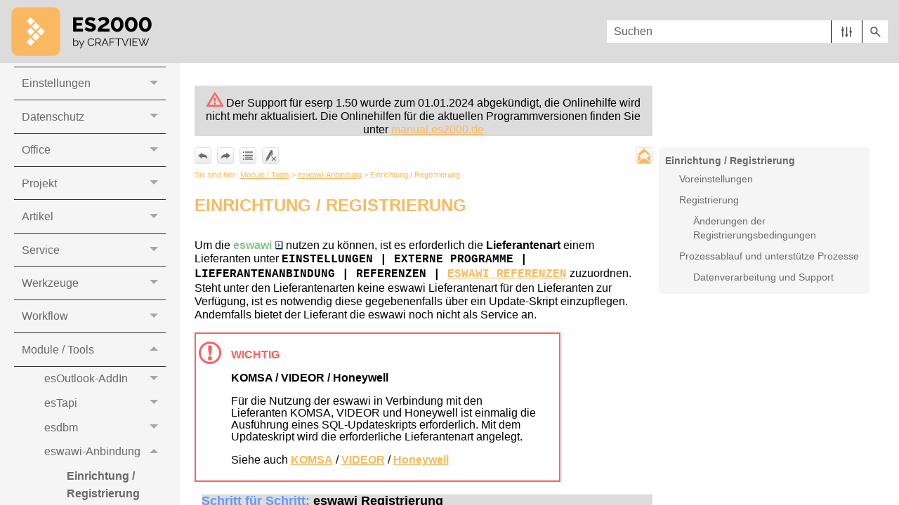

--- FILE ---
content_type: text/html
request_url: https://manual.es2000.de/eserp/150/de-de/content/module/eswawi/eswawi_einrichtung_regis.htm
body_size: 11694
content:
<!DOCTYPE html>
<html xmlns:MadCap="http://www.madcapsoftware.com/Schemas/MadCap.xsd" lang="de-de" xml:lang="de-de" class="_Skins_eso_Side_Navigation" data-mc-search-type="Stem" data-mc-help-system-file-name="Default.xml" data-mc-path-to-help-system="../../../" data-mc-has-content-body="True" data-mc-toc-path="[%=System.LinkedTitle%]|[%=System.LinkedTitle%]" data-mc-target-type="WebHelp2" data-mc-runtime-file-type="Topic;Default" data-mc-preload-images="false" data-mc-in-preview-mode="false" data-mc-file-tags="File Tags/FileTagSetStatus.Master">
    <head>
        <meta name="viewport" content="width=device-width, initial-scale=1.0" />
        <meta charset="utf-8" />
        <meta http-equiv="expires" content="0" />
        <meta http-equiv="X-UA-Compatible" content="IE=edge" />
        <meta http-equiv="Content-Type" content="text/html; charset=utf-8" />
        <meta name="msapplication-config" content="../../../Skins/Favicons/browserconfig.xml" />
        <meta name="Autor" content="Holger (HO)" />
        <meta name="Copyright " content="Copyright 2024 · es2000 Errichter Software GmbH" />
        <meta name="http-equiv=&quot;expires&quot;" content="0" />
        <meta name="FileTagAuthor" content="HO" />
        <meta name="Menue" content="Einstellungen" />
        <link rel="apple-touch-icon" sizes="1500x1500" href="../../../Skins/Favicons/Bildmarke_ES2000-byCraftview_rgb_mitHintergrund.png" />
        <link rel="shortcut icon" href="../../../Skins/Favicons/favicon-32x32.png" />
        <link rel="icon" sizes="96x96" href="../../../Skins/Favicons/favicon-96x96.png" />
        <link rel="icon" sizes="32x32" href="../../../Skins/Favicons/favicon-32x32.png" />
        <link rel="icon" sizes="16x16" href="../../../Skins/Favicons/favicon-16x16.png" /><title>Einrichtung / Registrierung</title>
        <link href="../../../Skins/Default/Stylesheets/Slideshow.css" rel="stylesheet" type="text/css" data-mc-generated="True" />
        <link href="../../../Skins/Default/Stylesheets/TextEffects.css" rel="stylesheet" type="text/css" data-mc-generated="True" />
        <link href="../../../Skins/Default/Stylesheets/Topic.css" rel="stylesheet" type="text/css" data-mc-generated="True" />
        <link href="../../../Skins/Default/Stylesheets/Components/Styles.css" rel="stylesheet" type="text/css" data-mc-generated="True" />
        <link href="../../../Skins/Default/Stylesheets/Components/Tablet.css" rel="stylesheet" type="text/css" data-mc-generated="True" />
        <link href="../../../Skins/Default/Stylesheets/Components/Mobile.css" rel="stylesheet" type="text/css" data-mc-generated="True" />
        <link href="../../../Skins/Default/Stylesheets/Components/Print.css" rel="stylesheet" type="text/css" data-mc-generated="True" />
        <link href="../../../Skins/Fluid/stylesheets/foundation.6.2.3.css" rel="stylesheet" type="text/css" data-mc-generated="True" />
        <link href="../../../Skins/Fluid/stylesheets/styles.css" rel="stylesheet" type="text/css" data-mc-generated="True" />
        <link href="../../../Skins/Fluid/stylesheets/tablet.css" rel="stylesheet" type="text/css" data-mc-generated="True" />
        <link href="../../../Skins/Fluid/stylesheets/mobile.css" rel="stylesheet" type="text/css" data-mc-generated="True" />
        <link href="../../../Skins/Fluid/stylesheets/print.css" rel="stylesheet" type="text/css" data-mc-generated="True" />
        <link href="../../resources/stylesheets/style.css" rel="stylesheet" type="text/css" />
        <link rel="stylesheet" type="text/css" href="../../resources/scripts/cookie-plugin.css" media="print" onload="this.media='all'" />
        <style>/*&lt;meta /&gt;*/

.button.previous-topic-button
{
	-pie-background: linear-gradient(#ffffff, #ececec);
}

.button.next-topic-button
{
	-pie-background: linear-gradient(#ffffff, #ececec);
}

.button.expand-all-button
{
	-pie-background: linear-gradient(#ffffff, #ececec);
}

.button.remove-highlight-button
{
	-pie-background: linear-gradient(#ffffff, #ececec);
}

.button.select-language-button
{
	-pie-background: linear-gradient(#ffffff, #ececec);
}

.button.filler-button
{
	-pie-background: linear-gradient(#ffffff, #ececec);
}

.button.feedback-button
{
	-pie-background: linear-gradient(#ffffff, #ececec);
}

.button.collapse-all-button
{
	-pie-background: linear-gradient(#ffffff, #ececec);
}

.needs-pie
{
	behavior: url('../../../Resources/Scripts/PIE-no-motw.htc');
}

</style>
        <link href="../../resources/stylesheets/modern.css" rel="stylesheet" type="text/css" />
        <link href="../../resources/tablestyles/es_office_ohneleselinien1spfett.css" rel="stylesheet" data-mc-stylesheet-type="table" />
        <link rel="apple-touch-icon" sizes="1500x1500" href="../../../Skins/Favicons/Bildmarke_ES2000-byCraftview_rgb_mitHintergrund.png" />
        <link rel="shortcut icon" href="../../../Skins/Favicons/favicon-32x32.png" />
        <link rel="icon" sizes="96x96" href="../../../Skins/Favicons/favicon-96x96.png" />
        <link rel="icon" sizes="32x32" href="../../../Skins/Favicons/favicon-32x32.png" />
        <link rel="icon" sizes="16x16" href="../../../Skins/Favicons/favicon-16x16.png" />
        <script src="../../../Resources/Scripts/jquery.min.js" type="text/javascript">
        </script>
        <script src="../../../Resources/Scripts/purify.min.js" type="text/javascript" defer="defer">
        </script>
        <script src="../../../Resources/Scripts/require.min.js" type="text/javascript" defer="defer">
        </script>
        <script src="../../../Resources/Scripts/require.config.js" type="text/javascript" defer="defer">
        </script>
        <script src="../../../Resources/Scripts/foundation.6.2.3_custom.js" type="text/javascript" defer="defer">
        </script>
        <script src="../../../Resources/Scripts/plugins.min.js" type="text/javascript" defer="defer">
        </script>
        <script src="../../../Resources/Scripts/MadCapAll.js" type="text/javascript" defer="defer">
        </script>
        <script async="async" data-category="analytics" src="https://www.googletagmanager.com/gtag/js?id=G-C24GKSW68W">
        </script>
        <script data-category="analytics" type="text/plain">/* <![CDATA[ */
			window.dataLayer = window.dataLayer || [];
			function gtag() {
			dataLayer.push(arguments);
			}
			gtag("js", new Date());
			gtag("config", "G-C24GKSW68W");
		/* ]]> */</script>
        <script type="text/javascript" defer="defer" src="../../resources/scripts/scroll-button.js">
        </script>
        <script type="module" src="../../resources/scripts/cookie-plugin.js">
        </script>
        <script type="text/javascript" src="../../../Skins/Default/Scripts/eso_right_toolbar.js">
        </script>
    </head>
    <body>
        <div class="foundation-wrap off-canvas-wrapper">
            <div class="off-canvas-wrapper-inner" data-off-canvas-wrapper="">
                <aside class="off-canvas position-left" role="navigation" id="offCanvas" data-off-canvas="" data-position="left" data-mc-ignore="true">
                    <ul class="off-canvas-accordion vertical menu off-canvas-list" data-accordion-menu="" data-mc-back-link="Zurück" data-mc-css-tree-node-expanded="is-accordion-submenu-parent" data-mc-css-tree-node-collapsed="is-accordion-submenu-parent" data-mc-css-sub-menu="vertical menu is-accordion-submenu nested" data-mc-include-indicator="False" data-mc-include-icon="False" data-mc-include-parent-link="True" data-mc-include-back="False" data-mc-defer-expand-event="True" data-mc-expand-event="click.zf.accordionMenu" data-mc-toc="True">
                    </ul>
                </aside>
                <div class="off-canvas-content inner-wrap" data-off-canvas-content="">
                    <div data-sticky-container="" class="title-bar-container">
                        <nav class="title-bar tab-bar sticky" role="banner" data-sticky="" data-options="marginTop:0" style="width:100%" data-sticky-on="only screen and (max-width: 1279px)" data-mc-ignore="true"><a class="skip-to-content fluid-skip showOnFocus" href="#">Zu Hauptinhalt springen</a>
                            <div class="middle title-bar-section outer-row clearfix">
                                <div class="menu-icon-container relative clearfix">
                                    <div class="central-account-wrapper">
                                        <div class="central-dropdown"><a class="central-account-drop"><span class="central-account-image"></span><span class="central-account-text">Konto</span></a>
                                            <div class="central-dropdown-content"><a class="MCCentralLink central-dropdown-content-settings">Einstellungen</a>
                                                <hr class="central-separator" /><a class="MCCentralLink central-dropdown-content-logout">Logout</a>
                                            </div>
                                        </div>
                                    </div>
                                    <button class="menu-icon" aria-label="Navigationsbereich anzeigen" data-toggle="offCanvas"><span></span>
                                    </button>
                                </div>
                            </div>
                            <div class="title-bar-layout outer-row">
                                <div class="logo-wrapper"><a class="logo" href="../../eserp/home.htm" alt="Logo"></a>
                                </div>
                                <div class="navigation-wrapper nocontent">
                                    <ul class="navigation clearfix" role="navigation" data-mc-css-tree-node-has-children="has-children" data-mc-css-sub-menu="sub-menu" data-mc-expand-event="mouseenter" data-mc-top-nav-menu="True" data-mc-max-depth="3" data-mc-include-icon="False" data-mc-include-indicator="False" data-mc-include-children="True" data-mc-include-siblings="True" data-mc-include-parent="True" data-mc-toc="True">
                                        <li class="placeholder" style="visibility:hidden"><a>placeholder</a>
                                        </li>
                                    </ul>
                                </div>
                                <div class="central-account-wrapper">
                                    <div class="central-dropdown"><a class="central-account-drop"><span class="central-account-image"></span><span class="central-account-text">Konto</span></a>
                                        <div class="central-dropdown-content"><a class="MCCentralLink central-dropdown-content-settings">Einstellungen</a>
                                            <hr class="central-separator" /><a class="MCCentralLink central-dropdown-content-logout">Logout</a>
                                        </div>
                                    </div>
                                </div>
                                <div class="nav-search-wrapper">
                                    <div class="nav-search row">
                                        <form class="search" action="#">
                                            <div class="search-bar search-bar-container needs-pie">
                                                <input class="search-field needs-pie" type="search" aria-label="Suchfeld" placeholder="Suchen" />
                                                <div class="search-filter-wrapper"><span class="invisible-label" id="search-filters-label">Filter:</span>
                                                    <div class="search-filter" aria-haspopup="true" aria-controls="sf-content" aria-expanded="false" aria-label="Suchfilter" title="Alle Dateien" role="button" tabindex="0">
                                                    </div>
                                                    <div class="search-filter-content" id="sf-content">
                                                        <ul>
                                                            <li>
                                                                <button class="mc-dropdown-item" aria-labelledby="search-filters-label filterSelectorLabel-00001"><span id="filterSelectorLabel-00001">Alle Dateien</span>
                                                                </button>
                                                            </li>
                                                        </ul>
                                                    </div>
                                                </div>
                                                <div class="search-submit-wrapper" dir="ltr">
                                                    <div class="search-submit" title="Suchen" role="button" tabindex="0"><span class="invisible-label">Suche absenden</span>
                                                    </div>
                                                </div>
                                            </div>
                                        </form>
                                    </div>
                                </div>
                            </div>
                        </nav>
                    </div>
                    <div class="main-section">
                        <div class="row outer-row sidenav-layout">
                            <nav class="sidenav-wrapper">
                                <div class="sidenav-container">
                                    <ul class="off-canvas-accordion vertical menu sidenav" data-accordion-menu="" data-mc-css-tree-node-expanded="is-accordion-submenu-parent" data-mc-css-tree-node-collapsed="is-accordion-submenu-parent" data-mc-css-sub-menu="vertical menu accordion-menu is-accordion-submenu nested" data-mc-include-indicator="False" data-mc-include-icon="False" data-mc-include-parent-link="False" data-mc-include-back="False" data-mc-defer-expand-event="True" data-mc-expand-event="click.zf.accordionMenu" data-mc-toc="True" data-mc-side-nav-menu="True">
                                    </ul>
                                </div>
                            </nav>
                            <div class="body-container">
                                <div data-mc-content-body="True">
                                    <div class="up2" data-mc-conditions="Versionen.1100,Versionen.1200,Versionen.eserp_150,Versionen.eserp_175">
                                        <div>
                                            <p class="meldung_prgversion">
                                                <img src="../../resources/images/icons/hinweise/icon_warnung_24x24.png" class="Icons_Text2EM" alt="Symbol Warnung" style="width: 24;height: 24;" /><a name="kanchor1735"></a> Der Support für  <MadCap:conditionalText data-mc-conditions="Versionen.eserp_150">eserp 1.50</MadCap:conditionalText> wurde zum  <MadCap:conditionalText data-mc-conditions="Versionen.1200,Versionen.eserp_150,Versionen.eserp_175">01.01.2024</MadCap:conditionalText> abgekündigt, die Onlinehilfe wird nicht mehr aktualisiert. Die Onlinehilfen für die aktuellen Programmversionen finden Sie unter <a href="http://manual.es2000.de/" target="_blank">manual.es2000.de</a></p>
                                        </div>
                                        <div>
                                            <p>&#160;</p>
                                        </div>
                                    </div>
                                    <div class="up2">
                                        <div>
                                            <div class="buttons popup-container clearfix topicToolbarProxy _Skins_eso_right_toolbar mc-component nocontent" style="mc-topic-toolbar-items: ;">
                                                <div class="button-group-container-left">
                                                    <button class="button needs-pie previous-topic-button" title="Vorheriges Thema" disabled="true">
                                                        <div>
                                                            <div role="img" class="button-icon-wrapper" aria-label="Vorheriges Thema">
                                                                <div class="button-icon"> </div>
                                                            </div>
                                                        </div>
                                                    </button>
                                                    <button class="button needs-pie next-topic-button" title="Nächstes Thema" disabled="true">
                                                        <div>
                                                            <div role="img" class="button-icon-wrapper" aria-label="Nächstes Thema">
                                                                <div class="button-icon"> </div>
                                                            </div>
                                                        </div>
                                                    </button>
                                                    <button class="button needs-pie expand-all-button" data-state1-class="expand-all-button" data-state2-class="collapse-all-button" data-state2-title="Alle einklappen" title="Alle ausklappen" data-state1-title="Alle ausklappen">
                                                        <div>
                                                            <div role="img" class="button-icon-wrapper" aria-label="Alle ausklappen">
                                                                <div class="button-icon"> </div>
                                                            </div>
                                                        </div>
                                                    </button>
                                                    <button class="button needs-pie remove-highlight-button" title="Markierungen entfernen">
                                                        <div>
                                                            <div role="img" class="button-icon-wrapper">
                                                                <div class="button-icon"> </div>
                                                            </div>
                                                        </div>
                                                    </button>
                                                    <button class="button needs-pie select-language-button" title="Sprache ändern">
                                                        <div>
                                                            <div role="img" class="button-icon-wrapper" aria-label="Sprache ändern">
                                                                <div class="button-icon"> </div>
                                                            </div>
                                                        </div>
                                                    </button>
                                                </div>
                                                <div class="button-group-container-right">
                                                    <button class="button needs-pie feedback-button" onclick="document.location.href=&quot;mailto:documentation@es2000.de?subject=Feedback (esoffice Onlinehilfe Thema: &quot;+document.title+&quot;)&amp;body=Datei: &quot;+ location.href + &quot;%0A%0AKommentar:%0A%0A&quot;;">
                                                        <div>
                                                            <div role="img" class="button-icon-wrapper">
                                                                <div class="button-icon"> </div>
                                                            </div>
                                                        </div>
                                                    </button>
                                                </div>
                                            </div>
                                            <div class="nocontent">
                                                <div class="MCBreadcrumbsBox_0 breadcrumbs" role="navigation" aria-label="Breadcrumbs" data-mc-breadcrumbs-divider=" &gt; " data-mc-breadcrumbs-count="3" data-mc-toc="True"><span class="MCBreadcrumbsPrefix">Sie sind hier:</span>
                                                </div>
                                            </div>
                                            <div role="main" id="mc-main-content">
                                                <h1 id="EinrichtungRegistrierung" data-magellan-target="EinrichtungRegistrierung"><a name="aanchor514"></a>
                                                    <MadCap:concept term="Module" /><a name="kanchor1736"></a>Einrichtung / Registrierung</h1>
                                                <p>Um die <a href="#" class="MCTextPopup MCTextPopupHotSpot MCTextPopup_Open glossaryTerm MCTextPopupHotSpot_" glossTerm="Glossary.Term94">eswawi<img class="MCHelpControl_Image_Icon" src="../../../Skins/Default/Stylesheets/Images/transparent.gif" height="11" width="16" alt="Geschlossen" data-mc-alt2="Offen" /><span class="MCTextPopupBody popupBody"><span class="MCTextPopupArrow"> </span>Die eswawi ist ein von es2000 entwickelter eCommerce Business Connector für die Abwicklung von digitalen Bestellprozessen, welcher von externen Lieferanten betrieben wird. Lieferanten haben ggf. abweichende Bedingungen für die Nutzung der eswawi Anbindung, welche nicht von es2000 vorgegeben werden. es2000 ist lediglich der Software-Lieferant. Die Bedingungen müssen bei der Registrierung gegenüber dem Lieferanten akzeptiert werden.</span></a> nutzen zu können, ist es erforderlich die <span class="gui">Lieferantenart</span> einem Lieferanten unter <span class="pfade">Einstellungen | Externe Programme | Lieferantenanbindung | Referenzen | <a href="../../eserp/einst_ref/extprg_liefanbind_ref_eswawi.htm" class="MCXref xref">eswawi Referenzen</a></span> zuzuordnen. Steht unter den Lieferantenarten keine <span class="mc-variable Variables.eswawi variable">eswawi</span> Lieferantenart für den Lieferanten zur Verfügung, ist es notwendig diese gegebenenfalls über ein Update-Skript einzupflegen. Andernfalls bietet der Lieferant die <span class="mc-variable Variables.eswawi variable">eswawi</span> noch nicht als Service an.</p>
                                                <div class="important">
                                                    <p class="importantInDiv">&#160;</p>
                                                    <p class="fields">KOMSA / VIDEOR / Honeywell</p>
                                                    <p>Für die Nutzung der <span class="mc-variable Variables.eswawi variable">eswawi</span> in Verbindung mit den Lieferanten KOMSA, VIDEOR und Honeywell ist einmalig die Ausführung eines SQL-Updateskripts erforderlich. Mit dem Updateskript wird die erforderliche Lieferantenart angelegt.</p>
                                                    <p>Siehe auch <a href="eswawi_anleitungen_liefe.htm#KOMSA" class="MCXref xref">KOMSA</a> / <a href="eswawi_anleitungen_liefe.htm#VIDEOR" class="MCXref xref">VIDEOR</a> / <a href="eswawi_anleitungen_liefe.htm#Honeywell" class="MCXref xref">Honeywell</a></p>
                                                </div>
                                                <p class="schritte"><span class="mc-variable Variables.eswawi variable">eswawi</span> <a name="Registrierung_eswawi"></a>Registrierung</p>
                                                <ol>
                                                    <li value="1">
                                                        <p>Um eine Registrierung im <span class="mc-variable Variables.eserp variable">eserp</span> durchführen zu können, öffnen Sie den Punkt <span class="pfade">Einstellungen | Externe Programme | Lieferantenanbindung | Referenzen</span>. </p>
                                                        <div class="note">
                                                            <p class="noteInDiv">&#160;</p>
                                                            <p>Bitte beachten Sie, dass für diesen Vorgang spezielle Berechtigungen benötigt werden. Sollten Sie diese nicht haben, dann kontaktieren Sie bitte Ihren Administrator.</p>
                                                        </div>
                                                        <p><a class="MCPopupThumbnailLink MCPopupThumbnailPopup" href="../../resources/images/module/eswawi/eswawi_reg1.png"><img class="MCPopupThumbnail img imgThumbnail" data-mc-width="960" data-mc-height="235" src="../../resources/images/module/eswawi/eswawi_reg1_thumb_400_0.png" tabindex="" /></a>
                                                        </p>
                                                        <p><a class="MCPopupThumbnailLink MCPopupThumbnailPopup" href="../../resources/images/module/eswawi/eswawi_reg2.png"><img class="MCPopupThumbnail img imgThumbnail" data-mc-width="960" data-mc-height="238" src="../../resources/images/module/eswawi/eswawi_reg2_thumb_400_0.png" tabindex="" /></a>
                                                        </p>
                                                        <p><a class="MCPopupThumbnailLink MCPopupThumbnailPopup" href="../../resources/images/module/eswawi/eswawi_reg3.png"><img class="MCPopupThumbnail img imgThumbnail" data-mc-width="1200" data-mc-height="310" src="../../resources/images/module/eswawi/eswawi_reg3_thumb_400_0.png" tabindex="" /></a>
                                                        </p>
                                                        <p><a class="MCPopupThumbnailLink MCPopupThumbnailPopup" href="../../resources/images/module/eswawi/eswawi_reg4.png"><img class="MCPopupThumbnail img imgThumbnail" data-mc-width="1200" data-mc-height="520" src="../../resources/images/module/eswawi/eswawi_reg4_thumb_400_0.png" tabindex="" /></a>
                                                        </p>
                                                        <p><a class="MCPopupThumbnailLink MCPopupThumbnailPopup" href="../../resources/images/module/eswawi/eswawi_reg5.png"><img class="MCPopupThumbnail img imgThumbnail" data-mc-width="1197" data-mc-height="194" src="../../resources/images/module/eswawi/eswawi_reg5_thumb_400_0.png" tabindex="" /></a>
                                                        </p>
                                                    </li>
                                                    <li value="2">
                                                        <p>Innerhalb der <span class="mc-variable Variables.eswawi variable">eswawi</span> Referenzen werden die <span class="mc-variable Variables.eswawi variable">eswawi</span> Lieferantenanbindungen (<span class="gui"><span class="mc-variable Variables.eswawi variable">eswawi</span> Referenzen</span>) angezeigt. Wählen Sie den <span class="gui">Lieferantenart</span> aus.</p>
                                                        <p>Im nächsten Schritt wählen Sie über das Dropdownmenü im Feld <span class="gui">Lieferant</span> einen Lieferanten (im Beispiel VIDEOR) aus. </p>
                                                        <p><a class="MCPopupThumbnailLink MCPopupThumbnailPopup" href="../../resources/images/module/eswawi/eswawi_reg6.png"><img class="MCPopupThumbnail img imgThumbnail" data-mc-width="1197" data-mc-height="237" src="../../resources/images/module/eswawi/eswawi_reg6_thumb_400_0.png" tabindex="" /></a>
                                                        </p>
                                                        <div class="note">
                                                            <p class="noteInDiv">&#160;</p>
                                                            <p>Die Voraussetzung ist hierbei, dass der Lieferant bereits im <span class="mc-variable Variables.eserp variable">eserp</span> angelegt wurde.</p>
                                                        </div>
                                                        <div class="note">
                                                            <p class="noteInDiv">&#160;</p>
                                                            <p class="fields">Lieferantenart ist nicht verfügbar</p>
                                                            <p>Wenn eine Lieferantenart nicht in der Auswahl vorhanden ist, kann das folgende Gründe haben:</p>
                                                            <ol start="1">
                                                                <li value="1">
                                                                    <p>Es werden bereits vergebene Lieferantenarten ausgeblendet. </p>
                                                                    <p>Prüfen Sie, ob die Lieferantenart nicht ggf. schon vergeben wurde.</p>
                                                                </li>
                                                                <li value="2">
                                                                    <p>Die Lieferantenart ist nicht aktiv. </p>
                                                                    <p>Prüfen Sie in der Datenbank in der Tabelle <span class="pfade">EINLIEFART</span>, ob bei dem Lieferanten das Flag <span class="gui">AKTIV</span> aktiviert wurde.</p>
                                                                </li>
                                                                <li value="3">
                                                                    <p>Es fehlt in der Datenbank der Eintrag in der Tabelle <span class="pfade">EINLIEFART</span> für den Lieferanten mit der entsprechenden URL. In diesem Fall ist es notwendig das passende SQL-Update Script auszuführen. </p>
                                                                    <p>Siehe auch <a href="eswawi_anleitungen_liefe.htm" class="MCXref xref">Lieferantenspezifische Anleitungen</a></p>
                                                                </li>
                                                                <li value="4">
                                                                    <p>Es ist nicht die passende Programmversion vorhanden</p>
                                                                    <ul>
                                                                        <li>
                                                                            <p><span class="mc-variable Versionen.eserp variable">eserp</span> größer oder gleich Version 1.50.</p>
                                                                        </li>
                                                                    </ul>
                                                                </li>
                                                            </ol>
                                                        </div>
                                                    </li>
                                                    <li value="3">
                                                        <p>Nach der Auswahl des Lieferanten folgt die Registrierung auf der rechten Seite im Bereich Registrierungen. Drücken Sie auf die <img src="../../resources/images/icons/add11_24x24.png" class="Icons_Text2EM" style="width: 24;height: 24;" /> Schaltfläche, um einen neuen Eintrag hinzuzufügen.</p>
                                                        <p><a class="MCPopupThumbnailLink MCPopupThumbnailPopup" href="../../resources/images/module/eswawi/eswawi_reg7.png"><img class="MCPopupThumbnail img imgThumbnail" data-mc-width="1197" data-mc-height="237" src="../../resources/images/module/eswawi/eswawi_reg7_thumb_400_0.png" tabindex="" /></a>
                                                        </p>
                                                    </li>
                                                    <li value="4">
                                                        <p>Wenn Sie mehrere Geschäftsstellen in <span class="mc-variable Variables.eserp variable">eserp</span> im Einsatz haben und diese über separate Kundennummern beim Lieferanten bestellen sollen, dann können diese hier separat hinzufügen. Nun wählen Sie im Dropdown die jeweils gewünschte <span class="gui">Geschäftsstelle</span> aus.</p>
                                                        <p><a class="MCPopupThumbnailLink MCPopupThumbnailPopup" href="../../resources/images/module/eswawi/eswawi_reg8.png"><img class="MCPopupThumbnail img imgThumbnail" data-mc-width="1197" data-mc-height="262" src="../../resources/images/module/eswawi/eswawi_reg8_thumb_400_0.png" tabindex="" /></a>
                                                        </p>
                                                    </li>
                                                    <li value="5">
                                                        <p>Zum Speichern, klicken Sie auf die <img src="../../resources/images/icons/accept11_24x24.png" class="Icons_Text2EM" style="width: 24;height: 24;" /> Schaltfläche. </p>
                                                    </li>
                                                    <li value="6">
                                                        <p>Um den Registrierungsprozess beim Lieferanten anzustoßen, drücken Sie einfach auf die Schaltfläche <span class="gui">Registrieren</span>. </p>
                                                        <p><a class="MCPopupThumbnailLink MCPopupThumbnailPopup" href="../../resources/images/module/eswawi/eswawi_reg9.png"><img class="MCPopupThumbnail img imgThumbnail" data-mc-width="1198" data-mc-height="234" src="../../resources/images/module/eswawi/eswawi_reg9_thumb_400_0.png" tabindex="" /></a>
                                                        </p>
                                                        <p>Anschließend öffnet sich das Dialogfenster <span class="mc-variable Variables.eswawi variable">eswawi</span> Registrierung. Hier erhalten Sie die Möglichkeit die Lieferantenbedingungen des Lieferanten zu lesen und müssen diese akzeptieren.</p>
                                                        <p><a class="MCPopupThumbnailLink MCPopupThumbnailPopup" href="../../resources/images/module/eswawi/eswawi_reg10.png"><img class="MCPopupThumbnail img imgThumbnail" data-mc-width="798" data-mc-height="598" src="../../resources/images/module/eswawi/eswawi_reg10_thumb_400_0.png" tabindex="" /></a>
                                                        </p>
                                                        <p class="bildbeschriftung">Lieferantenbedingungen am Beispiel des Lieferanten VIDEOR</p>
                                                    </li>
                                                    <li value="7">
                                                        <p>Zuletzt bestätigen Sie nur noch den Hinweis zur erfolgreichen Registrierung und aktualisieren über das Aktualisierungssymbol die Ansicht im Bereich Registrierungen. Der Status wechselt von der Farbe Rot <span class="Eingaben">Nicht registriert</span> auf Gelb <span class="Eingaben">Warte</span> auf <span class="Eingaben">Freigabe</span>.</p>
                                                        <p>
                                                            <img src="../../resources/images/module/eswawi/eswawi_reg11.png" />
                                                        </p>
                                                        <p><a class="MCPopupThumbnailLink MCPopupThumbnailPopup" href="../../resources/images/module/eswawi/eswawi_reg12.png"><img class="MCPopupThumbnail img imgThumbnail" data-mc-width="1198" data-mc-height="242" src="../../resources/images/module/eswawi/eswawi_reg12_thumb_400_0.png" tabindex="" /></a>
                                                        </p>
                                                    </li>
                                                    <li value="8">
                                                        <p>Sobald Ihre Registrierung vom Lieferanten freigeschaltet wurde, sehen Sie dies im Bereich der <span class="gui">Registrierungen</span> über den grünen Status der für <span class="Eingaben">Bestätigt</span> steht. Mit der Bestätigung steht Ihnen automatisch der aktuelle Online-Katalog mit den Artikeln des Lieferanten zur Verfügung.</p>
                                                    </li>
                                                </ol>
                                                <h2 id="Voreinstellungen" data-magellan-target="Voreinstellungen">Voreinstellungen</h2>
                                                <p>Die <span class="mc-variable Variables.eswawi variable">eswawi</span> erwartet Mengeneinheiten nach <span class="gui">EDIFACT UN / ECE Recommendation 20</span>. </p>
                                                <p>Daher sollten in <span class="mc-variable Programm.ProgramName variable">eserp</span> unter <span class="pfade">Einstellungen | Artikel | Artikelverwaltung | Referenzen | </span><span class="pfade"><a href="../../eserp/einst_ref/einst_artikel_artikelvw_ref_me.htm" class="MCXref xref" data-mc-conditions="Ausgabe.NurBildschirm">Mengeneinheiten</a></span> die Mengeneinheiten nach EDIFACT konfiguriert sein. </p>
                                                <div class="example">
                                                    <p class="exampleInDiv">&#160;</p>
                                                    <p>Für Stück <span class="Eingaben">C62</span> und für Meter <span class="Eingaben">MTR</span>. </p>
                                                </div>
                                                <p>Sollten in der Bestellung Mengeneinheiten nicht nach EDIFACT verwendet werden, wird die Bestellung von der <span class="mc-variable Variables.eswawi variable">eswawi</span> nicht akzeptiert.</p>
                                                <p class="fields"><a name="kanchor1737"></a>Mengeneinheiten nach Edifact</p>
                                                <p>Wichtige Mengeneinheiten sind zum Beispiel</p>
                                                <table style="mc-table-style: url('../../resources/tablestyles/es_office_ohneleselinien1spfett.css');margin-left: 0;margin-right: auto;" class="TableStyle-es_office_ohneLeselinien1SPFett" cellspacing="0">
                                                    <col class="TableStyle-es_office_ohneLeselinien1SPFett-Column-Spalte1" />
                                                    <col class="TableStyle-es_office_ohneLeselinien1SPFett-Column-Spalte2" />
                                                    <col class="TableStyle-es_office_ohneLeselinien1SPFett-Column-Spalte2" />
                                                    <thead>
                                                        <tr class="TableStyle-es_office_ohneLeselinien1SPFett-Head-Header1">
                                                            <th class="TableStyle-es_office_ohneLeselinien1SPFett-HeadE-Spalte1-Header1">
                                                                <p>Mengeneinheit</p>
                                                            </th>
                                                            <th class="TableStyle-es_office_ohneLeselinien1SPFett-HeadF-Spalte2-Header1">
                                                                <p>Bedeutung</p>
                                                            </th>
                                                            <th class="TableStyle-es_office_ohneLeselinien1SPFett-HeadD-Spalte2-Header1">
                                                                <p>Mengeneinheit nach Edifact <a name="kanchor1738"></a>(UN / ECE 20)</p>
                                                            </th>
                                                        </tr>
                                                    </thead>
                                                    <tbody>
                                                        <tr class="TableStyle-es_office_ohneLeselinien1SPFett-Body-Body1">
                                                            <td class="TableStyle-es_office_ohneLeselinien1SPFett-BodyE-Spalte1-Body1">
                                                                <p>%</p>
                                                            </td>
                                                            <td class="TableStyle-es_office_ohneLeselinien1SPFett-BodyF-Spalte2-Body1">
                                                                <p>Prozent</p>
                                                            </td>
                                                            <td class="TableStyle-es_office_ohneLeselinien1SPFett-BodyD-Spalte2-Body1">
                                                                <p>P1</p>
                                                            </td>
                                                        </tr>
                                                        <tr class="TableStyle-es_office_ohneLeselinien1SPFett-Body-Body1">
                                                            <td class="TableStyle-es_office_ohneLeselinien1SPFett-BodyE-Spalte1-Body1">
                                                                <p>Anz.</p>
                                                            </td>
                                                            <td class="TableStyle-es_office_ohneLeselinien1SPFett-BodyF-Spalte2-Body1">
                                                                <p>Anzahl Artikel</p>
                                                            </td>
                                                            <td class="TableStyle-es_office_ohneLeselinien1SPFett-BodyD-Spalte2-Body1">
                                                                <p>NAR</p>
                                                            </td>
                                                        </tr>
                                                        <tr class="TableStyle-es_office_ohneLeselinien1SPFett-Body-Body1">
                                                            <td class="TableStyle-es_office_ohneLeselinien1SPFett-BodyE-Spalte1-Body1">
                                                                <p>kg</p>
                                                            </td>
                                                            <td class="TableStyle-es_office_ohneLeselinien1SPFett-BodyF-Spalte2-Body1">
                                                                <p>Kilogramm</p>
                                                            </td>
                                                            <td class="TableStyle-es_office_ohneLeselinien1SPFett-BodyD-Spalte2-Body1">
                                                                <p>KGM</p>
                                                            </td>
                                                        </tr>
                                                        <tr class="TableStyle-es_office_ohneLeselinien1SPFett-Body-Body1">
                                                            <td class="TableStyle-es_office_ohneLeselinien1SPFett-BodyE-Spalte1-Body1">
                                                                <p>km</p>
                                                            </td>
                                                            <td class="TableStyle-es_office_ohneLeselinien1SPFett-BodyF-Spalte2-Body1">
                                                                <p>Kilometer</p>
                                                            </td>
                                                            <td class="TableStyle-es_office_ohneLeselinien1SPFett-BodyD-Spalte2-Body1">
                                                                <p>KMT</p>
                                                            </td>
                                                        </tr>
                                                        <tr class="TableStyle-es_office_ohneLeselinien1SPFett-Body-Body1">
                                                            <td class="TableStyle-es_office_ohneLeselinien1SPFett-BodyE-Spalte1-Body1">
                                                                <p>kWh</p>
                                                            </td>
                                                            <td class="TableStyle-es_office_ohneLeselinien1SPFett-BodyF-Spalte2-Body1">
                                                                <p>Kilowattstunde</p>
                                                            </td>
                                                            <td class="TableStyle-es_office_ohneLeselinien1SPFett-BodyD-Spalte2-Body1">
                                                                <p>KWH</p>
                                                            </td>
                                                        </tr>
                                                        <tr class="TableStyle-es_office_ohneLeselinien1SPFett-Body-Body1">
                                                            <td class="TableStyle-es_office_ohneLeselinien1SPFett-BodyE-Spalte1-Body1">
                                                                <p>l</p>
                                                            </td>
                                                            <td class="TableStyle-es_office_ohneLeselinien1SPFett-BodyF-Spalte2-Body1">
                                                                <p>Liter</p>
                                                            </td>
                                                            <td class="TableStyle-es_office_ohneLeselinien1SPFett-BodyD-Spalte2-Body1">
                                                                <p>LTR</p>
                                                            </td>
                                                        </tr>
                                                        <tr class="TableStyle-es_office_ohneLeselinien1SPFett-Body-Body1">
                                                            <td class="TableStyle-es_office_ohneLeselinien1SPFett-BodyE-Spalte1-Body1">
                                                                <p>m</p>
                                                            </td>
                                                            <td class="TableStyle-es_office_ohneLeselinien1SPFett-BodyF-Spalte2-Body1">
                                                                <p>Meter</p>
                                                            </td>
                                                            <td class="TableStyle-es_office_ohneLeselinien1SPFett-BodyD-Spalte2-Body1">
                                                                <p>MTR</p>
                                                            </td>
                                                        </tr>
                                                        <tr class="TableStyle-es_office_ohneLeselinien1SPFett-Body-Body1">
                                                            <td class="TableStyle-es_office_ohneLeselinien1SPFett-BodyE-Spalte1-Body1">
                                                                <p>m2</p>
                                                            </td>
                                                            <td class="TableStyle-es_office_ohneLeselinien1SPFett-BodyF-Spalte2-Body1">
                                                                <p>Quardratmeter</p>
                                                            </td>
                                                            <td class="TableStyle-es_office_ohneLeselinien1SPFett-BodyD-Spalte2-Body1">
                                                                <p>MTK</p>
                                                            </td>
                                                        </tr>
                                                        <tr class="TableStyle-es_office_ohneLeselinien1SPFett-Body-Body1">
                                                            <td class="TableStyle-es_office_ohneLeselinien1SPFett-BodyE-Spalte1-Body1">
                                                                <p>m3</p>
                                                            </td>
                                                            <td class="TableStyle-es_office_ohneLeselinien1SPFett-BodyF-Spalte2-Body1">
                                                                <p>Kubikmeter</p>
                                                            </td>
                                                            <td class="TableStyle-es_office_ohneLeselinien1SPFett-BodyD-Spalte2-Body1">
                                                                <p>MTQ</p>
                                                            </td>
                                                        </tr>
                                                        <tr class="TableStyle-es_office_ohneLeselinien1SPFett-Body-Body1">
                                                            <td class="TableStyle-es_office_ohneLeselinien1SPFett-BodyE-Spalte1-Body1">
                                                                <p>min</p>
                                                            </td>
                                                            <td class="TableStyle-es_office_ohneLeselinien1SPFett-BodyF-Spalte2-Body1">
                                                                <p>Minute</p>
                                                            </td>
                                                            <td class="TableStyle-es_office_ohneLeselinien1SPFett-BodyD-Spalte2-Body1">
                                                                <p>MIN</p>
                                                            </td>
                                                        </tr>
                                                        <tr class="TableStyle-es_office_ohneLeselinien1SPFett-Body-Body1">
                                                            <td class="TableStyle-es_office_ohneLeselinien1SPFett-BodyE-Spalte1-Body1">
                                                                <p>mm</p>
                                                            </td>
                                                            <td class="TableStyle-es_office_ohneLeselinien1SPFett-BodyF-Spalte2-Body1">
                                                                <p>Millimeter</p>
                                                            </td>
                                                            <td class="TableStyle-es_office_ohneLeselinien1SPFett-BodyD-Spalte2-Body1">
                                                                <p>MMT</p>
                                                            </td>
                                                        </tr>
                                                        <tr class="TableStyle-es_office_ohneLeselinien1SPFett-Body-Body1">
                                                            <td class="TableStyle-es_office_ohneLeselinien1SPFett-BodyE-Spalte1-Body1">
                                                                <p>mm2</p>
                                                            </td>
                                                            <td class="TableStyle-es_office_ohneLeselinien1SPFett-BodyF-Spalte2-Body1">
                                                                <p>Quadratmillimeter</p>
                                                            </td>
                                                            <td class="TableStyle-es_office_ohneLeselinien1SPFett-BodyD-Spalte2-Body1">
                                                                <p>MMK</p>
                                                            </td>
                                                        </tr>
                                                        <tr class="TableStyle-es_office_ohneLeselinien1SPFett-Body-Body1">
                                                            <td class="TableStyle-es_office_ohneLeselinien1SPFett-BodyE-Spalte1-Body1">
                                                                <p>pausch.</p>
                                                            </td>
                                                            <td class="TableStyle-es_office_ohneLeselinien1SPFett-BodyF-Spalte2-Body1">
                                                                <p>Pauschale</p>
                                                            </td>
                                                            <td class="TableStyle-es_office_ohneLeselinien1SPFett-BodyD-Spalte2-Body1">
                                                                <p>LS</p>
                                                            </td>
                                                        </tr>
                                                        <tr class="TableStyle-es_office_ohneLeselinien1SPFett-Body-Body1">
                                                            <td class="TableStyle-es_office_ohneLeselinien1SPFett-BodyE-Spalte1-Body1">
                                                                <p>Pr.</p>
                                                            </td>
                                                            <td class="TableStyle-es_office_ohneLeselinien1SPFett-BodyF-Spalte2-Body1">
                                                                <p>Anzahl Paare</p>
                                                            </td>
                                                            <td class="TableStyle-es_office_ohneLeselinien1SPFett-BodyD-Spalte2-Body1">
                                                                <p>NPR</p>
                                                            </td>
                                                        </tr>
                                                        <tr class="TableStyle-es_office_ohneLeselinien1SPFett-Body-Body1">
                                                            <td class="TableStyle-es_office_ohneLeselinien1SPFett-BodyE-Spalte1-Body1">
                                                                <p>Set(s)</p>
                                                            </td>
                                                            <td class="TableStyle-es_office_ohneLeselinien1SPFett-BodyF-Spalte2-Body1">
                                                                <p>Set</p>
                                                            </td>
                                                            <td class="TableStyle-es_office_ohneLeselinien1SPFett-BodyD-Spalte2-Body1">
                                                                <p>SET</p>
                                                            </td>
                                                        </tr>
                                                        <tr class="TableStyle-es_office_ohneLeselinien1SPFett-Body-Body1">
                                                            <td class="TableStyle-es_office_ohneLeselinien1SPFett-BodyE-Spalte1-Body1">
                                                                <p>St.</p>
                                                            </td>
                                                            <td class="TableStyle-es_office_ohneLeselinien1SPFett-BodyF-Spalte2-Body1">
                                                                <p>Eins (Stück)</p>
                                                            </td>
                                                            <td class="TableStyle-es_office_ohneLeselinien1SPFett-BodyD-Spalte2-Body1">
                                                                <p>C62</p>
                                                            </td>
                                                        </tr>
                                                        <tr class="TableStyle-es_office_ohneLeselinien1SPFett-Body-Body1">
                                                            <td class="TableStyle-es_office_ohneLeselinien1SPFett-BodyE-Spalte1-Body1">
                                                                <p>Stck.</p>
                                                            </td>
                                                            <td class="TableStyle-es_office_ohneLeselinien1SPFett-BodyF-Spalte2-Body1">
                                                                <p>Eins (Stück)</p>
                                                            </td>
                                                            <td class="TableStyle-es_office_ohneLeselinien1SPFett-BodyD-Spalte2-Body1">
                                                                <p>C62</p>
                                                            </td>
                                                        </tr>
                                                        <tr class="TableStyle-es_office_ohneLeselinien1SPFett-Body-Body1">
                                                            <td class="TableStyle-es_office_ohneLeselinien1SPFett-BodyE-Spalte1-Body1">
                                                                <p>Std.</p>
                                                            </td>
                                                            <td class="TableStyle-es_office_ohneLeselinien1SPFett-BodyF-Spalte2-Body1">
                                                                <p>Stunde</p>
                                                            </td>
                                                            <td class="TableStyle-es_office_ohneLeselinien1SPFett-BodyD-Spalte2-Body1">
                                                                <p>HUR</p>
                                                            </td>
                                                        </tr>
                                                        <tr class="TableStyle-es_office_ohneLeselinien1SPFett-Body-Body1">
                                                            <td class="TableStyle-es_office_ohneLeselinien1SPFett-BodyE-Spalte1-Body1">
                                                                <p>Stück</p>
                                                            </td>
                                                            <td class="TableStyle-es_office_ohneLeselinien1SPFett-BodyF-Spalte2-Body1">
                                                                <p>Eins (Stück)</p>
                                                            </td>
                                                            <td class="TableStyle-es_office_ohneLeselinien1SPFett-BodyD-Spalte2-Body1">
                                                                <p>C62</p>
                                                            </td>
                                                        </tr>
                                                        <tr class="TableStyle-es_office_ohneLeselinien1SPFett-Body-Body1">
                                                            <td class="TableStyle-es_office_ohneLeselinien1SPFett-BodyE-Spalte1-Body1">
                                                                <p>t</p>
                                                            </td>
                                                            <td class="TableStyle-es_office_ohneLeselinien1SPFett-BodyF-Spalte2-Body1">
                                                                <p>Tonne (metrisch)</p>
                                                            </td>
                                                            <td class="TableStyle-es_office_ohneLeselinien1SPFett-BodyD-Spalte2-Body1">
                                                                <p>TNE</p>
                                                            </td>
                                                        </tr>
                                                        <tr class="TableStyle-es_office_ohneLeselinien1SPFett-Body-Body1">
                                                            <td class="TableStyle-es_office_ohneLeselinien1SPFett-BodyE-Spalte1-Body1">
                                                                <p>Tag(e)</p>
                                                            </td>
                                                            <td class="TableStyle-es_office_ohneLeselinien1SPFett-BodyF-Spalte2-Body1">
                                                                <p>Tag</p>
                                                            </td>
                                                            <td class="TableStyle-es_office_ohneLeselinien1SPFett-BodyD-Spalte2-Body1">
                                                                <p>DAY</p>
                                                            </td>
                                                        </tr>
                                                        <tr class="TableStyle-es_office_ohneLeselinien1SPFett-Body-Body1">
                                                            <td class="TableStyle-es_office_ohneLeselinien1SPFett-BodyB-Spalte1-Body1">
                                                                <p>Woche(n)</p>
                                                            </td>
                                                            <td class="TableStyle-es_office_ohneLeselinien1SPFett-BodyC-Spalte2-Body1">
                                                                <p>Woche</p>
                                                            </td>
                                                            <td class="TableStyle-es_office_ohneLeselinien1SPFett-BodyA-Spalte2-Body1">
                                                                <p>WEE</p>
                                                            </td>
                                                        </tr>
                                                    </tbody>
                                                </table>
                                                <p>Quelle: CEN MUG auf Basis <a href="http://www.unece.org/fileadmin/DAM/cefact/recommendations/rec20/rec20_Rev12e_2016.xls" target="_blank">UN/CEFACT Recommendation 20</a></p>
                                                <h2 id="Registrierung" data-magellan-target="Registrierung"><a name="Registri"></a>Registrierung </h2>
                                                <p>Ist unter <span class="pfade">Einstellungen | Externe Programme | Lieferantenanbindung | Referenzen | <a href="../../eserp/einst_ref/extprg_liefanbind_ref_eswawi.htm" class="MCXref xref">eswawi Referenzen</a></span> die korrekte Lieferantenart ausgewählt und einem Lieferanten zugeordnet, wird Schaltfläche <span class="gui">Registrieren</span> angezeigt, über den die Registrierung beim Lieferanten für die Nutzung der <span class="mc-variable Variables.eswawi variable">eswawi</span> möglich ist. </p>
                                                <p>Es ist erforderlich, die im nachfolgenden Dialog erscheinen Bedingungen des Lieferanten für die Nutzung zu akzeptieren, bevor die Registrierung fortgesetzt werden kann.</p>
                                                <div class="important">
                                                    <p class="importantInDiv">&#160;</p>
                                                    <p>Dabei wird eine Vereinbarung zwischen Händler und Lieferant abgeschlossen, der je nach Lieferanten variieren kann. es2000 hat darauf keinen Einfluss.</p>
                                                </div>
                                                <p>Während der Registrierung werden die Stammdaten der Geschäftsstelle übertragen, wie Name und Anschrift. </p>
                                                <p>Nach Eingang der Registrierung erhält der Lieferant eine Benachrichtigung und wird eine Freischaltung veranlassen, oder den Kontakt aufnehmen. Der aktuelle Registrierungsstatus wird beim Lieferanten unter <span class="pfade">Einstellungen | Externe Programme | Lieferantenanbindung | Referenzen | <a href="../../eserp/einst_ref/extprg_liefanbind_ref_eswawi.htm" class="MCXref xref">eswawi Referenzen</a></span> oder in der Statusbar des Artikelsuchassistenten für den Lieferanten einsehbar. </p>
                                                <div class="note">
                                                    <p class="noteInDiv">&#160;</p>
                                                    <p>Der Lieferant hat die Möglichkeit den Zugang jederzeit zu sperren.</p>
                                                </div>
                                                <p>Für die Zuordnung der Artikel von der <span class="mc-variable Variables.eswawi variable">eswawi</span> zum Lieferanten, legt <span class="mc-variable Programm.ProgramName variable">eserp</span> nach Abschluss der Registrierung automatisch einen online-Materialkatalog an. </p>
                                                <p>Dieser kann über die <span class="pfade">Artikel | <a href="../../eserp/artikel/matkerialkataloge.htm" class="MCXref xref">Materialkataloge</a></span> konfiguriert werden. </p>
                                                <h3 id="ÄnderungenderRegistrierungsbedingungen" data-magellan-target="ÄnderungenderRegistrierungsbedingungen">Änderungen der Registrierungsbedingungen</h3>
                                                <p>Es besteht die Möglichkeit, dass die Registrierungsinformationen von Lieferanten anpasst werden. Erfolgen umfangreiche Änderungen der Bedingungen, kann ein Lieferant veranlassen, dass es erforderlich ist, die geänderten Bedingungen bis zu einem gewissen Stichdatum erneut zu akzeptieren. Im Artikelauswahlassistenten oder im jeweiligen Lieferanten werden Sie durch einen Dialog über neu verfügbare Registrierungsinformationen informiert. Im Dialog haben Sie die Möglichkeit die aktualisierten Bedingungen zu akzeptieren. </p>
                                                <div class="important">
                                                    <p class="importantInDiv">&#160;</p>
                                                    <p>Werden die Bedingungen bis zum Stichdatum nicht akzeptiert, kann die <span class="mc-variable Variables.eswawi variable">eswawi</span> des jeweiligen Lieferanten nicht mehr genutzt werden.</p>
                                                </div>
                                                <h2 id="ProzessablaufundunterstützeProzesse" data-magellan-target="ProzessablaufundunterstützeProzesse">Prozessablauf und unterstütze Prozesse</h2>
                                                <p>Die von der <span class="mc-variable Variables.eswawi variable">eswawi</span> abgebildeten Prozesse werden nicht von jedem Lieferanten gleichermaßen unterstützt. </p>
                                                <p>Die Anpassung der <span class="mc-variable Variables.eswawi variable">eswawi</span> an den Lieferanten erfolgt durch es2000 und wird an das bestehende Lieferantensystem angepasst. Unterstützt ein Lieferant beispielsweise keine Artikeldateien oder Lieferscheine, stehen diese über die <span class="mc-variable Variables.eswawi variable">eswawi</span> ebenfalls nicht zur Verfügung.</p>
                                                <h3 id="DatenverarbeitungundSupport" data-magellan-target="DatenverarbeitungundSupport">Datenverarbeitung und Support</h3>
                                                <p>es2000 hat auf die verarbeiteten Daten der eswawi keinerlei Zugriff, insofern der Lieferant diesen nicht explizit einräumt. </p>
                                                <div class="note">
                                                    <p class="noteInDiv">&#160;</p>
                                                    <p>Auskünfte zum Datenschutz sind vom jeweiligen Serviceanbieter bzw. Lieferanten zu beziehen.</p>
                                                    <p>Die <span class="mc-variable Variables.eswawi variable">eswawi</span> wird einzeln an spezifische Lieferanten angepasst und anschließend an den Lieferanten übergeben.</p>
                                                    <p>Der Support für die <span class="mc-variable Variables.eswawi variable">eswawi</span> erfolgt durch den Lieferanten.</p>
                                                </div>
                                                <p>Siehe auch </p>
                                                <ul>
                                                    <li>
                                                        <p><a href="eswawi_anleitungen_liefe.htm" class="MCXref xref">Lieferantenspezifische Anleitungen</a>
                                                        </p>
                                                    </li>
                                                    <li>
                                                        <p><a href="../../eserp/faq/faq_eswawi.htm" class="MCXref xref">FAQ eswawi</a>
                                                        </p>
                                                    </li>
                                                </ul>
                                            </div>
                                            <p class="bildbeschriftung">&#160;</p>
                                            <p class="footertimestamp"><span class="mc-variable Variables.ZuletztGespeichert-Datum variable">13.10.2023</span> / <span class="mc-variable Variables.ZuletztGespeichert-Zeit variable">08:10</span> - © <span class="mc-variable Variables.Jahr variable">2024</span> <span class="mc-variable Variables.CompanyName variable">es2000 Errichter Software GmbH</span> | <a data-cc="show-preferencesModal" href="" class="footer">Status der Cookie-Einwilligung</a></p>
                                        </div>
                                        <div>
                                            <div data-sticky-container="" id="4foEZMr--EOTQUImXkQ3rw">
                                                <div class="sticky sticky-menu" style="width:100%" data-sticky="" data-top-anchor="4foEZMr--EOTQUImXkQ3rw:top" data-bottom-anchor="contentBody:bottom" data-scroll-container=".body-container" data-sticky-on="only screen and (min-width: 1280px)" data-scroll-container-on="only screen and (min-width: 1280px)">
                                                    <ul data-magellan="" data-animation-duration="250" data-active-class="selected" data-scroll-container=".body-container" data-scroll-container-on="only screen and (min-width: 1280px)" class="nocontent menu _Skins_eso_right_menue mc-component">
                                                        <li><a href="#EinrichtungRegistrierung">Einrichtung / Registrierung</a>
                                                        </li>
                                                        <ul>
                                                            <li><a href="#Voreinstellungen">Voreinstellungen</a>
                                                            </li>
                                                            <li><a href="#Registrierung">Registrierung </a>
                                                            </li>
                                                            <ul>
                                                                <li><a href="#%C3%84nderungenderRegistrierungsbedingungen">Änderungen der Registrierungsbedingungen</a>
                                                                </li>
                                                            </ul>
                                                            <li><a href="#Prozessablaufundunterst%C3%BCtzeProzesse">Prozessablauf und unterstütze Prozesse</a>
                                                            </li>
                                                            <ul>
                                                                <li><a href="#DatenverarbeitungundSupport">Datenverarbeitung und Support</a>
                                                                </li>
                                                            </ul>
                                                        </ul>
                                                    </ul>
                                                </div>
                                            </div>
                                            <div class="promotion-proxy-container micro-content-proxy _Skins_es_promo mc-component" data-mc-micro-content-view-mode="PlainText" data-mc-results-limit="3" data-mc-scope-id="Files48107841" data-mc-query-type="SearchQuery" data-mc-proxy-title="Infos zu es2000">
                                            </div>
                                        </div>
                                    </div>
                                    <script type="module" src="../../resources/scripts/cookie-consent.js">
                                    </script>
                                </div>
                            </div>
                        </div>
                    </div><a data-close="true"></a>
                </div>
            </div>
        </div>
    </body>
</html>

--- FILE ---
content_type: text/css
request_url: https://manual.es2000.de/eserp/150/de-de/Skins/Default/Stylesheets/Components/Styles.css
body_size: 55207
content:
/*<meta />*/

/* Search */
/* Fix for safari/ios */

input[type="search"]
{
	-webkit-appearance: none;
}

.search,
.search-bar
{
	width: 100%;
	position: relative;
	color: #DADADA;
	margin: 0 auto;
}

.search-bar .search-field
{
	text-align: left;
	width: 100%;
	height: 2em;
	padding-left: 10px;
	margin: 0;
	box-sizing: border-box;
	-webkit-box-sizing: border-box;
	-moz-box-sizing: border-box;
	border: none;
	border-radius: 25px;
	font: inherit;
	background: #FFFFFF;
	color: #5F5F5F;
	position: relative;
}

.search-bar .search-field::-webkit-search-cancel-button
{
	display: none;
}

.search-field::-ms-clear
{
	display: none;
}

.search-bar .search-filter
{
	float: left;
	box-sizing: border-box;
	-webkit-box-sizing: border-box;
	-moz-box-sizing: border-box;
	background: #5F5F5F;
	line-height: 2em;
	padding-right: 5px;
	cursor: pointer;
	height: 2em;
	width: 45px;
	background: #ffffff url('../Images/FilterOutline.png') no-repeat center center;
}

.search-bar .search-filter.selected
{
	background-image: url('../Images/Filter.png');
	background-repeat: no-repeat;
	background-position: center center;
}

.search-bar .search-filter-wrapper.open
{
	background-repeat: no-repeat;
	background-position: center center;
}

.search-bar .search-filter-wrapper
{
	display: none;
	position: absolute;
	top: 0;
	right: 56px;
}

.search-filter-content
{
	display: none;
	-webkit-border-radius: 0 0 4px 4px;
	-moz-border-radius: 0 0 4px 4px;
	border-radius: 0 0 4px 4px;
	position: absolute;
	right: 0;
	top: 2em;
	line-height: normal;
	text-align: left;
	overflow: auto;
	z-index: 1;
	color: #888888;
	background-color: #ffffff;
	white-space: nowrap;
}

.search-filter-content ul
{
	list-style: none;
	margin: 0;
	padding: 6px;
}

.search-filter-content ul li
{
	padding: 5px;
	margin: 0;
}

.search-filter-content ul li:hover
{
	color: #000000;
	background-color: #ffffff;
}

.search-bar .search-submit-wrapper
{
	position: absolute;
	top: 0;
	right: 0;
	tooltip: Search;
}

.search-bar .search-submit
{
	width: 56px;
	height: 2em;
	border-top-right-radius: 25px;
	border-bottom-right-radius: 25px;
	border-top-left-radius: 0px;
	border-bottom-left-radius: 0px;
	background: #bed230 url('../Images/SearchIcon.png') no-repeat center center;
	cursor: pointer;
	box-sizing: border-box;
	-webkit-box-sizing: border-box;
	-moz-box-sizing: border-box;
}

/* Menu Styles */

ul.menu.mc-component
{
	overflow-y: auto;
}

ul.menu a
{
	text-decoration: none;
	color: #000;
}

ul.menu,
ul.menu ul,
ul.menu li
{
	list-style: none;
	display: list-item;
	margin: 0;
}

ul.menu,
ul.menu ul,
ul.menu li
{
	padding: 0;
}

ul.menu li > a
{
	display: block;
}

ul.menu li > a.selected
{
	font-weight: bold;
}

/* Search Results Styles */

#results-heading
{
	margin-bottom: 20px;
}

#resultList
{
	padding-left: 0;
	margin: 0;
}

#resultList h3.title a
{
	text-decoration: none;
	font-weight: normal;
}

#resultList h3.title
{
	margin-bottom: 2px;
	line-height: 1.1em;
}

#resultList > li
{
	list-style: none;
	margin-bottom: 16px;
}

#resultList .glossary
{
	padding: 15px;
	margin-bottom: 25px;
	-webkit-box-shadow: 0px 1px 4px 0px #cccccc;
	-moz-box-shadow: 0px 1px 4px 0px #cccccc;
	box-shadow: 0px 1px 4px 0px #cccccc;
	line-height: normal;
}

#resultList .glossary .term
{
	margin-bottom: 10px;
	font-size: 1.5em;
}

#communityResultList
{
	margin: 0;
	padding: 0 0 0 20px;
	list-style-image: none;
	list-style-type: none;
	font-size: 0.9em;
}

#communityResultList li
{
	margin: 10px 0px;
}

#communityResultList a
{
	text-decoration: none;
}

#communityResultList a:hover
{
	text-decoration: underline;
}

#resultList.communitySearch .title
{
	display: none;
}

#resultList.communitySearch #communityResultList
{
	padding: 0px;
}

.phrase-suggest
{
	display: block;
}

.search-result-highlight
{
	font-weight: bold;
}

.activityInfo
{
	color: #666;
}

.activityInfo a:link,
.activityInfo a:visited
{
	color: #666;
}

a.activityText:link,
a.activityText:visited
{
	color: #000;
}

.activityTime
{
	font-style: italic;
	font-size: 11px;
	color: #999;
	margin-left: 3px;
}

#pagination
{
	height: 2.5em;
	line-height: 2.5em;
}

#pagination a
{
	min-width: 34px;
	cursor: pointer;
	border: solid 1px #fafafc;
	color: #0185D1;
	font-size: 1em;
	margin: 20px 5px;
	padding: 2px 8px;
	text-decoration: none;
}

#pagination a#selected
{
	font-weight: bold;
	border-top: solid 1px #e2e2e6;
}

#pagination a:hover
{
	border-top: solid 1px #e2e2e6;
}

#search-results
{
	padding-top: 15px;
}

#search-results-flex
{
	display: flex;
	flex-direction: row;
	column-gap: 25px;
}

html[dir='rtl'] #search-results-flex
{
	flex-direction: row-reverse;
}

#knowledge-panel
{
	flex: 0 0 auto;
}

#searchPane
{
	flex: 1 1 auto;
}

.central-dropdown-proxy
{
	cursor: pointer;
	position: relative;
	line-height: 25px;
	display: none;
}

.central-hosted .central-dropdown-proxy,
.skin-preview .central-dropdown-proxy
{
	display: inline-block;
}

.central-dropdown-proxy-wrapper
{
	display: block;
}

.central-dropdown-proxy:after
{
	content: ' ';
	display: block;
	position: absolute;
	height: 0;
	width: 0;
	border: 8px solid transparent;
	bottom: 0;
	left: 50%;
	border-bottom-color: #dadada;
	margin-left: -8px;
}

.central-dropdown-proxy .central-account-drop
{
	display: block;
	padding: 10px 0;
}

.central-dropdown-content
{
	position: absolute;
	background-color: #dadada;
	width: 100px;
	text-align: center;
	line-height: 35px;
	-webkit-box-shadow: 0px 1px 4px 0px #cccccc;
	-moz-box-shadow: 0px 1px 4px 0px #cccccc;
	box-shadow: 0px 1px 4px 0px #cccccc;
}

.central-dropdown-content.central-dropdown-proxy-content
{
	right: auto;
	left: auto;
}

div.central-dropdown-content > a
{
	display: block;
	text-decoration: none;
	color: #3d3d3d;
	font-size: 14px;
}

div.central-dropdown-content > a:hover
{
	text-decoration: underline;
	cursor: pointer;
}

.central-dropdown-proxy:after,
.central-dropdown-content
{
	visibility: hidden;
	opacity: 0;
	position: absolute;
}

.central-dropdown-proxy.active:after,
.central-dropdown-proxy.active .central-dropdown-content,
.central-dropdown-proxy:hover:after,
.central-dropdown-proxy:hover .central-dropdown-content
{
	visibility: visible;
	opacity: 1;
}

.central-account-image
{
	background: transparent url('../Images/icon-user-gray.png') no-repeat center center;
	-pie-background: transparent url('Skins/Default/Stylesheets/Images/icon-user-light-gray.png') no-repeat center center;
	width: 16px;
	height: 16px;
	display: inline-block;
	vertical-align: middle;
	margin-left: 5px;
	margin-right: 5px;
}

.central-account-text
{
	font-size: 14px;
	color: #6C6C6C;
	text-decoration: none;
}

.central-account-text:after
{
	content: "";
	border: solid 3px transparent;
	border-top-width: 6px;
	margin-left: 5px;
	width: 0;
	height: 0;
	border-top-color: #6C6C6C;
	display: inline-flex;
}

.central-separator
{
	margin-right: 10px;
	margin-left: 10px;
	margin-bottom: 0px;
	margin-top: 0px;
	width: auto;
	background-color: #A7A7A7;
	border: 0px;
	height: 1px;
}

.central-logout-link
{
	cursor: pointer;
}

.central-display
{
	display: inline-block !important;
}

.results-title
{
	font-size: 24px;
	font-weight: bold;
	margin-bottom: 1em;
	color: #076685;
}

.results-status
{
	display: block;
	font-size: 14px;
	font-weight: bold;
}

.results-status > div.failed
{
	width: max-content;
	color: #fa4d55;
	border: solid 1px #fa4d55;
	padding-top: 1em;
	padding-bottom: 1em;
	padding-right: 1em;
	padding-left: 1em;
	margin-bottom: 1em;
}

.results-status > div.passed
{
	width: max-content;
	color: #4dba6e;
	border: solid 1px #4dba6e;
	padding-top: 1em;
	padding-bottom: 1em;
	padding-right: 1em;
	padding-left: 1em;
	margin-bottom: 1em;
}

.results-score
{
	font-size: 21px;
	font-weight: bold;
	margin-bottom: 1em;
	width: max-content;
	color: #45494C;
}

.results-question-wrapper
{
	border-bottom: solid 3px #e1e1e1;
	padding-top: 2em;
	margin-bottom: 1em;
	font-size: 17px;
	color: #45494C;
}

.results-questions-block > div:last-of-type
{
	border-bottom: none;
	margin-bottom: 0;
}

.results-question
{
	margin-bottom: 1em;
}

.results-answer p,
.results-question p,
.resultsQuestionFeedback p
{
	font-size: inherit;
	margin-top: inherit;
	margin-bottom: inherit;
}

.results-answer
{
	margin-bottom: 1em;
	font-size: 14px;
}

.results-answer > div.answer-title
{
	font-weight: bold;
	vertical-align: top;
}

.results-answer > div.answer-content
{
	padding-top: 5px;
	padding-bottom: 10px;
}

.results-answer > div.answer-content > p:first-child
{
	margin-top: 0;
}

.elearning-button
{
	box-shadow: initial;
}

.elearning-button:disabled
{
	opacity: initial;
}

.elearning-progress-wrapper
{
	display: inline-block;
	padding-top: 2px;
	float: left;
}

.elearning-progress-text
{
	font-size: 10px;
	padding-left: 5em;
	font-weight: bold;
	text-align: left;
	color: #076685;
}

.elearning-progress-bar
{
	box-sizing: initial;
	border: 1px #ededed solid;
	border-radius: 0px;
	width: 200px;
	margin-left: 3em;
	margin-right: 3em;
	height: 5px;
	background-color: #e0e1e2;
	display: inline-block;
	overflow: hidden;
}

.elearning-progress-bar-inner
{
	background-color: #076685;
	height: 100%;
}

/* For skin preview */

.skin-preview .elearning-progress-bar-inner
{
	width: 30%;
}

/* Just for skin preview to account for disabled toolbar items */

.skin-preview .elearning-toolbar
{
	display: flex;
	flex-direction: column;
	gap: 10px;
}

.elearning-warning
{
	color: #ffffff;
	padding: 0.5em;
	margin-bottom: 1em;
}

.elearning-incomplete-warning
{
	color: #ff0000;
	background-color: transparent;
	border: solid 1px #ff0000;
	font-size: 14px;
	font-weight: bold;
	padding: 1.5em 1.5em 1em 1.5em;
}

.elearning-incomplete-warning ul
{
	margin-top: 1em;
	margin-bottom: 1em;
	margin-right: 0;
	margin-left: 0;
	padding: 0;
	line-height: inherit;
}

.elearning-incomplete-warning li
{
	border: none;
	background: none;
	list-style: none;
	margin: 0;
	padding: 0;
}

.elearning-incomplete-warning a
{
	color: #45494C;
	font-weight: normal;
}

.elearning-maxed-attempts-warning
{
	background: #404040;
	font-size: 14px;
}

.resultsQuestionFeedback
{
	font-size: 14px;
	margin-bottom: 10px;
}

.resultsQuestionFeedback.correctFeedback
{
	color: #4DBA6E;
}

.resultsQuestionFeedback.incorrectFeedback
{
	color: #FA4D55;
}

/*   Micro content basic styles   */

.micro-content
{
	overflow-y: auto;
	line-height: normal;
}

.micro-content-drop-down-button
{
	display: none;
	cursor: pointer;
}

.micro-content-drop-down-mode .micro-content-drop-down-button
{
	display: inline;
}

.micro-content-drop-down-mode > .micro-content-collapsed > .micro-response,
.micro-content-drop-down-mode > .micro-content-collapsed > .micro-response-title,
.micro-content-drop-down-mode > .micro-content-collapsed > .micro-response-url
{
	display: none !important;
}

.micro-content-truncated-mode .micro-response
{
	overflow: hidden;
}

.micro-content-expand
{
	display: none;
	width: 100%;
	cursor: pointer;
}

.micro-content-truncated-mode .micro-content-expand
{
	display: inline;
}

.micro-content-truncated-mode .micro-content-expand-transition-wrapper
{
	position: relative;
	height: 0px;
	width: 100%;
}

.micro-content-truncated-mode .micro-content-expand-transition
{
	position: absolute;
	bottom: 0px;
	left: 0;
	right: 0;
}

/* Micro content skin styles */

.micro-content-proxy .micro-content
{
	-webkit-box-shadow: 0px 1px 4px 0px #cccccc;
	-moz-box-shadow: 0px 1px 4px 0px #cccccc;
	box-shadow: 0px 1px 4px 0px #cccccc;
	background-position: center center;
}

/*    Micro content: 'Drop-Down' view mode     */

.micro-content-proxy .micro-content-expanded .micro-content-drop-down-button
{
	background: transparent url('../Images/arrow-up.png') no-repeat center center;
}

.micro-content-proxy .micro-content-collapsed .micro-content-drop-down-button
{
	background: transparent url('../Images/arrow-down.png') no-repeat center center;
}

/*    Micro content: 'Truncated' view mode    */

.micro-content-proxy .micro-content-expanded .micro-content-expand
{
	background: transparent url('../Images/arrow-up.png') no-repeat center center;
}

.micro-content-proxy .micro-content-collapsed .micro-content-expand
{
	background: transparent url('../Images/arrow-down.png') no-repeat center center;
}

.micro-content-proxy.micro-content-truncated-mode .micro-content-expand-transition
{
	background: -moz-linear-gradient(top, transparent 0%, #ffffff 100%);
	background: -webkit-gradient(linear, left top, left bottom, color-stop(0%,transparent), color-stop(100%,#ffffff));
	background: -webkit-linear-gradient(top, transparent 0%, #ffffff 100%);
	background: -o-linear-gradient(top, transparent 0%,#ffffff 100%);
	background: -ms-linear-gradient(top, transparent 0%,#ffffff 100%);
	background: linear-gradient(transparent 0%,#ffffff 100%);
	-pie-background: linear-gradient(transparent, #ffffff);
}

.micro-content-drop-down-mode .micro-content-phrase
{
	cursor: pointer;
}

.featured-snippets-container .micro-content
{
	-webkit-box-shadow: 0px 1px 4px 0px #cccccc;
	-moz-box-shadow: 0px 1px 4px 0px #cccccc;
	box-shadow: 0px 1px 4px 0px #cccccc;
	background-position: center center;
}

.featured-snippets-container .micro-content-expanded .micro-content-drop-down-button
{
	background: transparent url('../Images/arrow-up.png') no-repeat center center;
}

.featured-snippets-container .micro-content-collapsed .micro-content-drop-down-button
{
	background: transparent url('../Images/arrow-down.png') no-repeat center center;
}

.featured-snippets-container .micro-content-expanded .micro-content-expand
{
	background: transparent url('../Images/arrow-up.png') no-repeat center center;
	-pie-background: transparent url('Skins/Fluid/Stylesheets/Images/arrow-up.png') no-repeat center center;
}

.featured-snippets-container .micro-content-collapsed .micro-content-expand
{
	background: transparent url('../Images/arrow-down.png') no-repeat center center;
	-pie-background: transparent url('Skins/Fluid/Stylesheets/Images/arrow-down.png') no-repeat center center;
}

.featured-snippets-container.micro-content-truncated-mode .micro-content-expand-transition
{
	background: -moz-linear-gradient(top, transparent 0%, #ffffff 100%);
	background: -webkit-gradient(linear, left top, left bottom, color-stop(0%,transparent), color-stop(100%,#ffffff));
	background: -webkit-linear-gradient(top, transparent 0%, #ffffff 100%);
	background: -o-linear-gradient(top, transparent 0%,#ffffff 100%);
	background: -ms-linear-gradient(top, transparent 0%,#ffffff 100%);
	background: linear-gradient(transparent 0%,#ffffff 100%);
	-pie-background: linear-gradient(transparent, #ffffff);
}

.knowledge-panel-container .micro-content
{
	-webkit-box-shadow: 0px 1px 4px 0px #cccccc;
	-moz-box-shadow: 0px 1px 4px 0px #cccccc;
	box-shadow: 0px 1px 4px 0px #cccccc;
	background-position: center center;
}

.knowledge-panel-container .micro-content-expanded .micro-content-drop-down-button
{
	background: transparent url('../Images/arrow-up.png') no-repeat center center;
}

.knowledge-panel-container .micro-content-collapsed .micro-content-drop-down-button
{
	background: transparent url('../Images/arrow-down.png') no-repeat center center;
}

.knowledge-panel-container .micro-content-expanded .micro-content-expand
{
	background: transparent url('../Images/arrow-up.png') no-repeat center center;
	-pie-background: transparent url('Skins/Fluid/Stylesheets/Images/arrow-up.png') no-repeat center center;
}

.knowledge-panel-container .micro-content-collapsed .micro-content-expand
{
	background: transparent url('../Images/arrow-down.png') no-repeat center center;
	-pie-background: transparent url('Skins/Fluid/Stylesheets/Images/arrow-down.png') no-repeat center center;
}

.knowledge-panel-container.micro-content-truncated-mode .micro-content-expand-transition
{
	background: -moz-linear-gradient(top, transparent 0%, #ffffff 100%);
	background: -webkit-gradient(linear, left top, left bottom, color-stop(0%,transparent), color-stop(100%,#ffffff));
	background: -webkit-linear-gradient(top, transparent 0%, #ffffff 100%);
	background: -o-linear-gradient(top, transparent 0%,#ffffff 100%);
	background: -ms-linear-gradient(top, transparent 0%,#ffffff 100%);
	background: linear-gradient(transparent 0%,#ffffff 100%);
	-pie-background: linear-gradient(transparent, #ffffff);
}

.buttons._Skins_eso_right_toolbar.mc-component
{
	
}

._Skins_eso_right_toolbar.mc-component .button
{
	padding-left: 0px;
	padding-right: 0px;
	padding-top: 0px;
	padding-bottom: 0px;
	border-left: solid 1px #e1e1e1;
	border-right: solid 1px #e1e1e1;
	border-top: solid 1px #e1e1e1;
	border-bottom: solid 1px #e1e1e1;
	border-top-left-radius: 3px;
	border-top-right-radius: 3px;
	border-bottom-right-radius: 3px;
	border-bottom-left-radius: 3px;
	background-repeat: no-repeat;
	background-position: center center;
	width: 22px;
	height: 22px;
	background: #ececec;
	background: -moz-linear-gradient(top, #ffffff 0%, #ececec 100%);
	background: -webkit-gradient(linear, left top, left bottom, color-stop(0%,#ffffff), color-stop(100%,#ececec));
	background: -webkit-linear-gradient(top, #ffffff 0%, #ececec 100%);
	background: -o-linear-gradient(top, #ffffff 0%,#ececec 100%);
	background: -ms-linear-gradient(top, #ffffff 0%,#ececec 100%);
	background: linear-gradient(#ffffff 0%,#ececec 100%);
	-pie-background: linear-gradient(#ffffff, #ececec);
}

._Skins_eso_right_toolbar.mc-component .button > div
{
	flex-direction: row;
}

._Skins_eso_right_toolbar.mc-component .button .button-icon
{
	
}

._Skins_eso_right_toolbar.mc-component .button .button-icon-wrapper
{
	width: 22px;
	height: 22px;
}

._Skins_eso_right_toolbar.mc-component .button .button-text
{
	color: #000000;
}

._Skins_eso_right_toolbar.mc-component .button.collapse-all-button
{
	background-repeat: no-repeat;
	background-position: center center;
	background: #ececec;
	background: -moz-linear-gradient(top, #ffffff 0%, #ececec 100%);
	background: -webkit-gradient(linear, left top, left bottom, color-stop(0%,#ffffff), color-stop(100%,#ececec));
	background: -webkit-linear-gradient(top, #ffffff 0%, #ececec 100%);
	background: -o-linear-gradient(top, #ffffff 0%,#ececec 100%);
	background: -ms-linear-gradient(top, #ffffff 0%,#ececec 100%);
	background: linear-gradient(#ffffff 0%,#ececec 100%);
	-pie-background: linear-gradient(#ffffff, #ececec);
}

._Skins_eso_right_toolbar.mc-component .button.collapse-all-button > div
{
	
}

._Skins_eso_right_toolbar.mc-component .button.collapse-all-button .button-icon
{
	background: transparent url('Images/collapse.png');
	-pie-background: transparent url('Skins/Default/Stylesheets/Components/Images/collapse.png');
}

._Skins_eso_right_toolbar.mc-component .button.collapse-all-button .button-icon-wrapper
{
	
}

._Skins_eso_right_toolbar.mc-component .button.collapse-all-button .button-text
{
	
}

._Skins_eso_right_toolbar.mc-component .button.current-topic-index-button
{
	color: #6c6c6c;
	font-size: 11px;
	font-weight: bold;
	padding-left: 12px;
	padding-right: 12px;
	padding-top: 0px;
	padding-bottom: 0px;
	background-repeat: no-repeat;
	background-position: center center;
	width: auto;
	background: #ececec;
	background: -moz-linear-gradient(top, #ffffff 0%, #ececec 100%);
	background: -webkit-gradient(linear, left top, left bottom, color-stop(0%,#ffffff), color-stop(100%,#ececec));
	background: -webkit-linear-gradient(top, #ffffff 0%, #ececec 100%);
	background: -o-linear-gradient(top, #ffffff 0%,#ececec 100%);
	background: -ms-linear-gradient(top, #ffffff 0%,#ececec 100%);
	background: linear-gradient(#ffffff 0%,#ececec 100%);
	-pie-background: linear-gradient(#ffffff, #ececec);
}

._Skins_eso_right_toolbar.mc-component .button.edit-user-profile-button
{
	background-repeat: no-repeat;
	background-position: center center;
	background: #ececec;
	background: -moz-linear-gradient(top, #ffffff 0%, #ececec 100%);
	background: -webkit-gradient(linear, left top, left bottom, color-stop(0%,#ffffff), color-stop(100%,#ececec));
	background: -webkit-linear-gradient(top, #ffffff 0%, #ececec 100%);
	background: -o-linear-gradient(top, #ffffff 0%,#ececec 100%);
	background: -ms-linear-gradient(top, #ffffff 0%,#ececec 100%);
	background: linear-gradient(#ffffff 0%,#ececec 100%);
	-pie-background: linear-gradient(#ffffff, #ececec);
}

._Skins_eso_right_toolbar.mc-component .button.edit-user-profile-button > div
{
	
}

._Skins_eso_right_toolbar.mc-component .button.edit-user-profile-button .button-icon
{
	background: transparent url('Images/edit-profile.png');
	-pie-background: transparent url('Skins/Default/Stylesheets/Components/Images/edit-profile.png');
}

._Skins_eso_right_toolbar.mc-component .button.edit-user-profile-button .button-icon-wrapper
{
	
}

._Skins_eso_right_toolbar.mc-component .button.edit-user-profile-button .button-text
{
	
}

._Skins_eso_right_toolbar.mc-component .button.expand-all-button
{
	background-repeat: no-repeat;
	background-position: center center;
	background: #ececec;
	background: -moz-linear-gradient(top, #ffffff 0%, #ececec 100%);
	background: -webkit-gradient(linear, left top, left bottom, color-stop(0%,#ffffff), color-stop(100%,#ececec));
	background: -webkit-linear-gradient(top, #ffffff 0%, #ececec 100%);
	background: -o-linear-gradient(top, #ffffff 0%,#ececec 100%);
	background: -ms-linear-gradient(top, #ffffff 0%,#ececec 100%);
	background: linear-gradient(#ffffff 0%,#ececec 100%);
	-pie-background: linear-gradient(#ffffff, #ececec);
}

._Skins_eso_right_toolbar.mc-component .button.expand-all-button > div
{
	
}

._Skins_eso_right_toolbar.mc-component .button.expand-all-button .button-icon
{
	background: transparent url('Images/expand.png');
	-pie-background: transparent url('Skins/Default/Stylesheets/Components/Images/expand.png');
}

._Skins_eso_right_toolbar.mc-component .button.expand-all-button .button-icon-wrapper
{
	
}

._Skins_eso_right_toolbar.mc-component .button.expand-all-button .button-text
{
	
}

._Skins_eso_right_toolbar.mc-component .button.feedback-button
{
	background-repeat: no-repeat;
	background-position: center center;
	click: document;
	background: #ececec;
	background: -moz-linear-gradient(top, #ffffff 0%, #ececec 100%);
	background: -webkit-gradient(linear, left top, left bottom, color-stop(0%,#ffffff), color-stop(100%,#ececec));
	background: -webkit-linear-gradient(top, #ffffff 0%, #ececec 100%);
	background: -o-linear-gradient(top, #ffffff 0%,#ececec 100%);
	background: -ms-linear-gradient(top, #ffffff 0%,#ececec 100%);
	background: linear-gradient(#ffffff 0%,#ececec 100%);
	-pie-background: linear-gradient(#ffffff, #ececec);
}

._Skins_eso_right_toolbar.mc-component .button.feedback-button > div
{
	
}

._Skins_eso_right_toolbar.mc-component .button.feedback-button .button-icon
{
	background: transparent url('Images/mail_button.png');
	-pie-background: transparent url('Skins/Default/Stylesheets/Components/Images/mail_button.png');
}

._Skins_eso_right_toolbar.mc-component .button.feedback-button .button-icon-wrapper
{
	
}

._Skins_eso_right_toolbar.mc-component .button.feedback-button .button-text
{
	
}

._Skins_eso_right_toolbar.mc-component .button.login-button
{
	background-repeat: no-repeat;
	background-position: center center;
	background: #ececec;
	background: -moz-linear-gradient(top, #ffffff 0%, #ececec 100%);
	background: -webkit-gradient(linear, left top, left bottom, color-stop(0%,#ffffff), color-stop(100%,#ececec));
	background: -webkit-linear-gradient(top, #ffffff 0%, #ececec 100%);
	background: -o-linear-gradient(top, #ffffff 0%,#ececec 100%);
	background: -ms-linear-gradient(top, #ffffff 0%,#ececec 100%);
	background: linear-gradient(#ffffff 0%,#ececec 100%);
	-pie-background: linear-gradient(#ffffff, #ececec);
}

._Skins_eso_right_toolbar.mc-component .button.login-button > div
{
	
}

._Skins_eso_right_toolbar.mc-component .button.login-button .button-icon
{
	background: transparent url('Images/login.png');
	-pie-background: transparent url('Skins/Default/Stylesheets/Components/Images/login.png');
}

._Skins_eso_right_toolbar.mc-component .button.login-button .button-icon-wrapper
{
	
}

._Skins_eso_right_toolbar.mc-component .button.login-button .button-text
{
	
}

._Skins_eso_right_toolbar.mc-component .button.next-topic-button
{
	background-repeat: no-repeat;
	background-position: center center;
	background: #ececec;
	background: -moz-linear-gradient(top, #ffffff 0%, #ececec 100%);
	background: -webkit-gradient(linear, left top, left bottom, color-stop(0%,#ffffff), color-stop(100%,#ececec));
	background: -webkit-linear-gradient(top, #ffffff 0%, #ececec 100%);
	background: -o-linear-gradient(top, #ffffff 0%,#ececec 100%);
	background: -ms-linear-gradient(top, #ffffff 0%,#ececec 100%);
	background: linear-gradient(#ffffff 0%,#ececec 100%);
	-pie-background: linear-gradient(#ffffff, #ececec);
}

._Skins_eso_right_toolbar.mc-component .button.next-topic-button > div
{
	
}

._Skins_eso_right_toolbar.mc-component .button.next-topic-button .button-icon
{
	background: transparent url('Images/navigate-next.png');
	-pie-background: transparent url('Skins/Default/Stylesheets/Components/Images/navigate-next.png');
}

._Skins_eso_right_toolbar.mc-component .button.next-topic-button .button-icon-wrapper
{
	
}

._Skins_eso_right_toolbar.mc-component .button.next-topic-button .button-text
{
	
}

._Skins_eso_right_toolbar.mc-component .button.previous-topic-button
{
	background-repeat: no-repeat;
	background-position: center center;
	background: #ececec;
	background: -moz-linear-gradient(top, #ffffff 0%, #ececec 100%);
	background: -webkit-gradient(linear, left top, left bottom, color-stop(0%,#ffffff), color-stop(100%,#ececec));
	background: -webkit-linear-gradient(top, #ffffff 0%, #ececec 100%);
	background: -o-linear-gradient(top, #ffffff 0%,#ececec 100%);
	background: -ms-linear-gradient(top, #ffffff 0%,#ececec 100%);
	background: linear-gradient(#ffffff 0%,#ececec 100%);
	-pie-background: linear-gradient(#ffffff, #ececec);
}

._Skins_eso_right_toolbar.mc-component .button.previous-topic-button > div
{
	
}

._Skins_eso_right_toolbar.mc-component .button.previous-topic-button .button-icon
{
	background: transparent url('Images/navigate-previous.png');
	-pie-background: transparent url('Skins/Default/Stylesheets/Components/Images/navigate-previous.png');
}

._Skins_eso_right_toolbar.mc-component .button.previous-topic-button .button-icon-wrapper
{
	
}

._Skins_eso_right_toolbar.mc-component .button.previous-topic-button .button-text
{
	
}

._Skins_eso_right_toolbar.mc-component .button.print-button
{
	background-repeat: no-repeat;
	background-position: center center;
	background: #ececec;
	background: -moz-linear-gradient(top, #ffffff 0%, #ececec 100%);
	background: -webkit-gradient(linear, left top, left bottom, color-stop(0%,#ffffff), color-stop(100%,#ececec));
	background: -webkit-linear-gradient(top, #ffffff 0%, #ececec 100%);
	background: -o-linear-gradient(top, #ffffff 0%,#ececec 100%);
	background: -ms-linear-gradient(top, #ffffff 0%,#ececec 100%);
	background: linear-gradient(#ffffff 0%,#ececec 100%);
	-pie-background: linear-gradient(#ffffff, #ececec);
}

._Skins_eso_right_toolbar.mc-component .button.print-button > div
{
	
}

._Skins_eso_right_toolbar.mc-component .button.print-button .button-icon
{
	background: transparent url('Images/printer.png');
	-pie-background: transparent url('Skins/Default/Stylesheets/Components/Images/printer.png');
}

._Skins_eso_right_toolbar.mc-component .button.print-button .button-icon-wrapper
{
	
}

._Skins_eso_right_toolbar.mc-component .button.print-button .button-text
{
	
}

._Skins_eso_right_toolbar.mc-component .button.remove-highlight-button
{
	background-repeat: no-repeat;
	background-position: center center;
	background: #ececec;
	background: -moz-linear-gradient(top, #ffffff 0%, #ececec 100%);
	background: -webkit-gradient(linear, left top, left bottom, color-stop(0%,#ffffff), color-stop(100%,#ececec));
	background: -webkit-linear-gradient(top, #ffffff 0%, #ececec 100%);
	background: -o-linear-gradient(top, #ffffff 0%,#ececec 100%);
	background: -ms-linear-gradient(top, #ffffff 0%,#ececec 100%);
	background: linear-gradient(#ffffff 0%,#ececec 100%);
	-pie-background: linear-gradient(#ffffff, #ececec);
}

._Skins_eso_right_toolbar.mc-component .button.remove-highlight-button > div
{
	
}

._Skins_eso_right_toolbar.mc-component .button.remove-highlight-button .button-icon
{
	background: transparent url('Images/highlight.png');
	-pie-background: transparent url('Skins/Default/Stylesheets/Components/Images/highlight.png');
}

._Skins_eso_right_toolbar.mc-component .button.remove-highlight-button .button-icon-wrapper
{
	
}

._Skins_eso_right_toolbar.mc-component .button.remove-highlight-button .button-text
{
	
}

._Skins_eso_right_toolbar.mc-component .button.select-language-button
{
	background-repeat: no-repeat;
	background-position: center center;
	background: #ececec;
	background: -moz-linear-gradient(top, #ffffff 0%, #ececec 100%);
	background: -webkit-gradient(linear, left top, left bottom, color-stop(0%,#ffffff), color-stop(100%,#ececec));
	background: -webkit-linear-gradient(top, #ffffff 0%, #ececec 100%);
	background: -o-linear-gradient(top, #ffffff 0%,#ececec 100%);
	background: -ms-linear-gradient(top, #ffffff 0%,#ececec 100%);
	background: linear-gradient(#ffffff 0%,#ececec 100%);
	-pie-background: linear-gradient(#ffffff, #ececec);
}

._Skins_eso_right_toolbar.mc-component .button.select-language-button > div
{
	
}

._Skins_eso_right_toolbar.mc-component .button.select-language-button .button-icon
{
	background: transparent url('Images/select-language.png');
	-pie-background: transparent url('Skins/Default/Stylesheets/Components/Images/select-language.png');
}

._Skins_eso_right_toolbar.mc-component .button.select-language-button .button-icon-wrapper
{
	
}

._Skins_eso_right_toolbar.mc-component .button.select-language-button .button-text
{
	
}

._Skins_eso_right_toolbar.mc-component .button.select-skin-button
{
	background-repeat: no-repeat;
	background-position: center center;
	background: #ececec;
	background: -moz-linear-gradient(top, #ffffff 0%, #ececec 100%);
	background: -webkit-gradient(linear, left top, left bottom, color-stop(0%,#ffffff), color-stop(100%,#ececec));
	background: -webkit-linear-gradient(top, #ffffff 0%, #ececec 100%);
	background: -o-linear-gradient(top, #ffffff 0%,#ececec 100%);
	background: -ms-linear-gradient(top, #ffffff 0%,#ececec 100%);
	background: linear-gradient(#ffffff 0%,#ececec 100%);
	-pie-background: linear-gradient(#ffffff, #ececec);
}

._Skins_eso_right_toolbar.mc-component .button.select-skin-button > div
{
	
}

._Skins_eso_right_toolbar.mc-component .button.select-skin-button .button-icon
{
	background: transparent url('Images/select-skin.png');
	-pie-background: transparent url('Skins/Default/Stylesheets/Components/Images/select-skin.png');
}

._Skins_eso_right_toolbar.mc-component .button.select-skin-button .button-icon-wrapper
{
	
}

._Skins_eso_right_toolbar.mc-component .button.select-skin-button .button-text
{
	
}

._Skins_eso_right_toolbar.mc-component .button.topic-ratings-button
{
	border-left: none;
	border-right: none;
	border-top: none;
	border-bottom: none;
	width: 16px;
	background: transparent url('Images/star-full.png') no-repeat center center;
	-pie-background: transparent url('Skins/Default/Stylesheets/Components/Images/star-full.png') no-repeat center center;
	background-size: 16px 16px;
}

._Skins_eso_right_toolbar.mc-component .button.topic-ratings-empty-button
{
	border-left: none;
	border-right: none;
	border-top: none;
	border-bottom: none;
	width: 16px;
	background: transparent url('Images/star-empty.png') no-repeat center center;
	-pie-background: transparent url('Skins/Default/Stylesheets/Components/Images/star-empty.png') no-repeat center center;
	background-size: 16px 16px;
}

._Skins_eso_right_toolbar.mc-component .toolbar-button-drop-down
{
	color: #707070;
	border-left: solid 4px transparent;
	border-right: solid 4px transparent;
	border-top: solid 4px transparent;
	border-bottom: solid 4px transparent;
	border-top-left-radius: 4px;
	border-top-right-radius: 4px;
	border-bottom-right-radius: 4px;
	border-bottom-left-radius: 4px;
	background-color: #FFFFFF;
}

._Skins_eso_right_toolbar.mc-component .toolbar-button-drop-down.select-language-drop-down
{
	background-color: #FFFFFF;
}

._Skins_eso_right_toolbar.mc-component .toolbar-button-drop-down.select-language-drop-down ul li:hover
{
	color: #000;
	background-color: #E5EFF7;
}

._Skins_eso_right_toolbar.mc-component .toolbar-button-drop-down.select-skin-drop-down
{
	background-color: #FFFFFF;
}

._Skins_eso_right_toolbar.mc-component .toolbar-button-drop-down.select-skin-drop-down ul li:hover
{
	color: #000;
	background-color: #E5EFF7;
}

._Skins_eso_right_toolbar.mc-component .button-separator
{
	color: #e1e1e1;
	background-color: #e1e1e1;
	height: 24px;
}

ul.menu._Skins_eso_lp_menue.mc-component
{
	color: #696969;
	font-size: 1rem;
	font-weight: bold;
	font-style: normal;
	line-height: 1em;
	border-top-left-radius: 5px;
	border-top-right-radius: 5px;
	border-bottom-right-radius: 5px;
	border-bottom-left-radius: 5px;
	margin-left: 0px;
	margin-right: 0px;
	margin-top: 0px;
	margin-bottom: 0px;
	padding-left: 10px;
	padding-right: 10px;
	padding-top: 10px;
	padding-bottom: 10px;
	width: 90%;
	height: auto;
	max-height: 100%;
	background-color: #f5f5f5;
}

ul.menu._Skins_eso_lp_menue.mc-component a
{
	color: #696969;
	font-size: 1rem;
	font-weight: bold;
	font-style: normal;
}

ul.menu._Skins_eso_lp_menue.mc-component li > a
{
	margin-left: 0px;
	margin-right: 0px;
	margin-top: 0px;
	margin-bottom: 0px;
	padding-left: 5px;
	padding-right: 0px;
	padding-top: 5px;
	padding-bottom: 5px;
	background-color: transparent;
}

ul.menu._Skins_eso_lp_menue.mc-component ul > li > a
{
	color: #696969;
	font-size: 1rem;
	font-weight: normal;
	padding-left: 20px;
	background-color: transparent;
}

ul.menu._Skins_eso_lp_menue.mc-component ul ul > li > a
{
	padding-left: 40px;
	background-color: transparent;
}

ul.menu._Skins_eso_lp_menue.mc-component ul ul ul > li > a
{
	padding-left: 60px;
	background-color: transparent;
}

ul.menu._Skins_eso_lp_menue.mc-component ul ul ul ul > li > a
{
	padding-left: 80px;
	background-color: transparent;
}

ul.menu._Skins_eso_lp_menue.mc-component li > a.selected
{
	font-weight: bold;
	background-color: transparent;
}

ul.menu._Skins_eso_lp_menue.mc-component li > a:hover
{
	font-weight: bold;
	background-color: #f9b961;
}

ul.menu._Skins_eso_lp_menue.mc-component ul > li > a:hover
{
	background-color: #f9b961;
}

ul.menu._Skins_eso_lp_menue.mc-component ul ul > li > a:hover
{
	background-color: #f9b961;
}

ul.menu._Skins_eso_lp_menue.mc-component ul ul ul > li > a:hover
{
	background-color: #f9b961;
}

ul.menu._Skins_eso_lp_menue.mc-component ul ul ul ul > li > a:hover
{
	background-color: #f9b961;
}

ul.menu._Skins_eso_lp_menue.mc-component li > a.selected:hover
{
	font-weight: bold;
	background-color: #f9b961;
}

._Skins_eso_searchbar.mc-component .search-auto-complete ul
{
	padding-left: 0px;
	padding-right: 0px;
	padding-top: 0px;
	padding-bottom: 0px;
	border-left: solid 1px #808080;
	border-right: solid 1px #808080;
	border-top: solid 1px #808080;
	border-bottom: solid 1px #808080;
	border-top-left-radius: 5px;
	border-top-right-radius: 5px;
	border-bottom-right-radius: 5px;
	border-bottom-left-radius: 5px;
	background-color: #ffffff;
}

._Skins_eso_searchbar.mc-component .search-auto-complete li a
{
	color: #000000;
	font-weight: normal;
	padding-left: 7px;
	padding-right: 27px;
	padding-top: 7px;
	padding-bottom: 7px;
}

._Skins_eso_searchbar.mc-component .search-auto-complete li.auto-result-item a
{
	
}

._Skins_eso_searchbar.mc-component .search-auto-complete li.auto-result-item
{
	margin-left: 2px;
	margin-right: 2px;
	margin-top: 2px;
	margin-bottom: 2px;
}

._Skins_eso_searchbar.mc-component .search-auto-complete li.auto-result-content a
{
	
}

._Skins_eso_searchbar.mc-component .search-auto-complete li.auto-result-content
{
	
}

._Skins_eso_searchbar.mc-component .search-auto-complete li.auto-result-history a
{
	
}

._Skins_eso_searchbar.mc-component .search-auto-complete li.auto-result-history
{
	
}

._Skins_eso_searchbar.mc-component .search-auto-complete li.auto-result-item.auto-result-selected a
{
	
}

._Skins_eso_searchbar.mc-component .search-auto-complete li.auto-result-item.auto-result-selected
{
	border-top-left-radius: 5px;
	border-top-right-radius: 5px;
	border-bottom-right-radius: 5px;
	border-bottom-left-radius: 5px;
	background-color: #ececec;
}

._Skins_eso_searchbar.mc-component .search-auto-complete li.auto-result-content.auto-result-selected
{
	background-color: #ececec;
}

._Skins_eso_searchbar.mc-component .search-auto-complete li.auto-result-history.auto-result-selected
{
	background-color: #ececec;
}

._Skins_eso_searchbar.mc-component .search-auto-complete li.auto-result-item .auto-result-description
{
	color: #888888;
	font-size: 13px;
}

._Skins_eso_searchbar.mc-component .search-auto-complete li.auto-result-content .auto-result-description
{
	font-size: 0.9rem;
}

._Skins_eso_searchbar.mc-component .search-auto-complete li.auto-result-history .auto-result-description
{
	font-size: 0.9rem;
}

._Skins_eso_searchbar.mc-component .search-auto-complete li.auto-result-item .auto-result-icon
{
	margin-right: 5px;
}

._Skins_eso_searchbar.mc-component .search-auto-complete li.auto-result-content .auto-result-icon
{
	background: transparent url('Images/icon-topic.png') no-repeat center center;
	-pie-background: transparent url('Skins/Default/Stylesheets/Components/Images/icon-topic.png') no-repeat center center;
	background-size: contain;
}

._Skins_eso_searchbar.mc-component .search-auto-complete li.auto-result-history .auto-result-icon
{
	background: transparent url('Images/icon-search.png') no-repeat center center;
	-pie-background: transparent url('Skins/Default/Stylesheets/Components/Images/icon-search.png') no-repeat center center;
	background-size: contain;
}

._Skins_eso_searchbar.mc-component .search-auto-complete li.auto-result-item .auto-result-phrase
{
	font-size: 16px;
}

._Skins_eso_searchbar.mc-component .search-auto-complete li.auto-result-content .auto-result-phrase
{
	font-size: 0.9rem;
}

._Skins_eso_searchbar.mc-component .search-auto-complete li.auto-result-history .auto-result-phrase
{
	font-size: 0.9rem;
}

._Skins_eso_searchbar.mc-component .search-auto-complete li.auto-result-item .auto-result-phrase .search-result-highlight
{
	font-weight: bold;
}

._Skins_eso_searchbar.mc-component .search-auto-complete li.auto-result-content .auto-result-phrase .search-result-highlight
{
	
}

._Skins_eso_searchbar.mc-component .search-auto-complete li.auto-result-history .auto-result-phrase .search-result-highlight
{
	
}

._Skins_eso_searchbar.mc-component .search-auto-complete li .auto-result-remove
{
	margin-left: 10px;
	margin-right: 10px;
	margin-top: 2px;
	margin-bottom: 2px;
	width: 17px;
	height: 27px;
	background: transparent url('Images/icon-remove.png') no-repeat center center;
	-pie-background: transparent url('Skins/Default/Stylesheets/Components/Images/icon-remove.png') no-repeat center center;
	background-size: contain;
}

._Skins_eso_searchbar.mc-component .search-auto-complete li.auto-result-item .auto-result-separator
{
	
}

.search-bar._Skins_eso_searchbar.mc-component
{
	display: block;
	width: 90%;
	height: 2em;
	margin-left: 20px;
	margin-right: 0px;
	margin-top: 15px;
	margin-bottom: 10px;
}

.search-bar._Skins_eso_searchbar.mc-component .search-field
{
	height: 2em;
	border-left: none;
	border-right: none;
	border-top: none;
	border-bottom: none;
	border-top-left-radius: 25px;
	border-top-right-radius: 25px;
	border-bottom-right-radius: 25px;
	border-bottom-left-radius: 25px;
	color: #5F5F5F;
	font-size: 0.9em;
	padding-left: 10px;
	padding-right: 10px;
	background-color: #ffffff;
}

.search-bar._Skins_eso_searchbar.mc-component .search-filter
{
	height: 2em;
	border-top: none;
	border-bottom: none;
	border-left: solid 1px #000000;
	border-right: solid 1px #000000;
	width: 45px;
	background: #ffffff url('Images/FilterOutline.png') no-repeat center center;
	-pie-background: #ffffff url('Skins/Default/Stylesheets/Components/Images/FilterOutline.png') no-repeat center center;
}

.search-bar._Skins_eso_searchbar.mc-component .search-submit
{
	height: 2em;
	border-right: none;
	border-top: none;
	border-bottom: none;
	border-top-right-radius: 25px;
	border-bottom-right-radius: 25px;
}

._Skins_eso_searchbar.mc-component .search-filter-content
{
	top: 2em;
	color: #888888;
	background-color: #ffffff;
}

.search-bar._Skins_eso_searchbar.mc-component .search-filter-wrapper.open
{
	-pie-background: #ffffff url('Skins/Default/Stylesheets/Components/Images/FilterOutline.png') no-repeat center center;
	color: #888888;
	background-color: #ffffff;
}

.search-bar._Skins_eso_searchbar.mc-component .search-filter:hover
{
	background-color: #ffffff;
}

.search-bar._Skins_eso_searchbar.mc-component .search-filter.selected
{
	background: transparent url('Images/Filter.png') no-repeat center center;
	-pie-background: transparent url('Skins/Default/Stylesheets/Components/Images/Filter.png') no-repeat center center;
}

._Skins_eso_searchbar.mc-component .search-filter-content ul li:hover
{
	color: #000000;
	background-color: #ffffff;
}

._Skins_eso_searchbar.mc-component .search-filter-content ul li button:focus
{
	color: #000000;
	background-color: #ffffff;
}

.search-bar._Skins_eso_searchbar.mc-component .search-field::-webkit-input-placeholder
{
	color: #5F5F5F;
}

.search-bar._Skins_eso_searchbar.mc-component .search-field::-moz-placeholder
{
	color: #5F5F5F;
}

.search-bar._Skins_eso_searchbar.mc-component .search-field:-moz-placeholder
{
	color: #5F5F5F;
}

.search-bar._Skins_eso_searchbar.mc-component .search-field:-ms-input-placeholder
{
	color: #5F5F5F;
}

.search-bar._Skins_eso_searchbar.mc-component .search-submit-wrapper
{
	font-size: 0.9em;
}

.search-bar._Skins_eso_searchbar.mc-component .search-filter-wrapper
{
	font-size: 0.9em;
	right: 55px;
}

.search-bar.search-bar-container._Skins_eso_searchbar.mc-component .search-submit
{
	width: 55px;
	background: #dcdcdc url('Images/SearchIcon.png') no-repeat center center;
	-pie-background: #dcdcdc url('Skins/Default/Stylesheets/Components/Images/SearchIcon.png') no-repeat center center;
}

.search-bar.search-bar-container._Skins_eso_searchbar.mc-component .search-submit:hover
{
	background-color: #dcdcdc;
}

.micro-content-proxy._Skins_es_promo.mc-component .micro-content-drop-down-button
{
	margin-right: 5px;
	background-repeat: no-repeat;
	background-position: center center;
	border-left: none;
	border-right: none;
	border-top: none;
	border-bottom: none;
	width: 20px;
	height: 20px;
}

.micro-content-proxy._Skins_es_promo.mc-component .micro-content-expanded .micro-content-drop-down-button
{
	background: transparent url('Images/arrow-up.png') no-repeat center center;
	-pie-background: transparent url('Skins/Default/Stylesheets/Components/Images/arrow-up.png') no-repeat center center;
}

.micro-content-proxy._Skins_es_promo.mc-component .micro-content-collapsed .micro-content-drop-down-button
{
	background: transparent url('Images/arrow-down.png') no-repeat center center;
	-pie-background: transparent url('Skins/Default/Stylesheets/Components/Images/arrow-down.png') no-repeat center center;
}

.micro-content-proxy._Skins_es_promo.mc-component .micro-content
{
	margin-bottom: 15px;
	padding-left: 15px;
	padding-right: 15px;
	padding-top: 15px;
	padding-bottom: 15px;
	background-position: center center;
}

.micro-content-proxy._Skins_es_promo.mc-component
{
	
}

.micro-content-proxy._Skins_es_promo.mc-component .micro-content-phrase span
{
	color: #606060;
	font-size: 1.3em;
	font-weight: bold;
	text-decoration: none;
}

.micro-content-proxy._Skins_es_promo.mc-component .micro-content-phrase
{
	
}

.micro-content-proxy.micro-content-optional-phrase._Skins_es_promo.mc-component .micro-content-phrase
{
	display: none;
}

.micro-content-proxy._Skins_es_promo.mc-component .proxy-title
{
	font-size: 1.2em;
	font-weight: bold;
	padding-bottom: 10px;
}

.micro-content-proxy._Skins_es_promo.mc-component .micro-response
{
	
}

.micro-content-proxy.micro-content-truncated-mode._Skins_es_promo.mc-component .micro-response
{
	max-height: 200px;
}

.micro-content-proxy._Skins_es_promo.mc-component .micro-response-title a
{
	color: #2200c1;
	text-decoration: underline;
}

.micro-content-proxy._Skins_es_promo.mc-component .micro-response-title
{
	margin-top: 10px;
	margin-bottom: 2px;
}

.micro-content-proxy._Skins_es_promo.mc-component .micro-response-title a:visited
{
	
}

.micro-content-proxy._Skins_es_promo.mc-component .micro-response-title a:focus
{
	
}

.micro-content-proxy._Skins_es_promo.mc-component .micro-response-title a:hover
{
	
}

.micro-content-proxy._Skins_es_promo.mc-component .micro-response-title a:active
{
	
}

.micro-content-proxy._Skins_es_promo.mc-component .micro-response-url cite
{
	color: #0e774a;
	font-size: 0.9em;
	font-style: normal;
}

.micro-content-proxy._Skins_es_promo.mc-component .micro-response-url
{
	
}

.micro-content-proxy._Skins_es_promo.mc-component .micro-content-expand
{
	background-repeat: no-repeat;
	background-position: center center;
	border-left: none;
	border-right: none;
	border-top: solid 1px #b9bec1;
	border-bottom: solid 1px #b9bec1;
	height: 40px;
}

.micro-content-proxy._Skins_es_promo.mc-component .micro-content-expanded .micro-content-expand
{
	background: transparent url('Images/arrow-up.png') no-repeat center center;
	-pie-background: transparent url('Skins/Default/Stylesheets/Components/Images/arrow-up.png') no-repeat center center;
}

.micro-content-proxy._Skins_es_promo.mc-component .micro-content-collapsed .micro-content-expand
{
	background: transparent url('Images/arrow-down.png') no-repeat center center;
	-pie-background: transparent url('Skins/Default/Stylesheets/Components/Images/arrow-down.png') no-repeat center center;
}

.micro-content-proxy.micro-content-truncated-mode._Skins_es_promo.mc-component .micro-content-expand-transition
{
	height: 50px;
	background: -moz-linear-gradient(top, transparent 0%, #ffffff 100%);
	background: -webkit-gradient(linear, left top, left bottom, color-stop(0%,transparent), color-stop(100%,#ffffff));
	background: -webkit-linear-gradient(top, transparent 0%, #ffffff 100%);
	background: -o-linear-gradient(top, transparent 0%,#ffffff 100%);
	background: -ms-linear-gradient(top, transparent 0%,#ffffff 100%);
	background: linear-gradient(transparent 0%,#ffffff 100%);
	-pie-background: linear-gradient(transparent, #ffffff);
}

ul.menu._Skins_eso_right_menue.mc-component
{
	color: #696969;
	font-size: 0.9rem;
	font-weight: normal;
	font-style: normal;
	line-height: 0.8em;
	border-top-left-radius: 5px;
	border-top-right-radius: 5px;
	border-bottom-right-radius: 5px;
	border-bottom-left-radius: 5px;
	margin-left: 0px;
	margin-right: 0px;
	margin-top: 0px;
	margin-bottom: 0px;
	padding-left: 9px;
	padding-right: 9px;
	padding-top: 9px;
	padding-bottom: 9px;
	width: 300px;
	height: auto;
	max-height: 100%;
	background-color: #f5f5f5;
}

ul.menu._Skins_eso_right_menue.mc-component a
{
	color: #696969;
	font-size: 0.9rem;
	font-weight: normal;
	font-style: normal;
}

ul.menu._Skins_eso_right_menue.mc-component li > a
{
	margin-left: 0px;
	margin-right: 0px;
	margin-top: 0px;
	margin-bottom: 0px;
	padding-left: 0px;
	padding-right: 0px;
	padding-top: 5px;
	padding-bottom: 5px;
	background-color: transparent;
}

ul.menu._Skins_eso_right_menue.mc-component ul > li > a
{
	padding-left: 20px;
	background-color: transparent;
}

ul.menu._Skins_eso_right_menue.mc-component ul ul > li > a
{
	padding-left: 40px;
	background-color: transparent;
}

ul.menu._Skins_eso_right_menue.mc-component ul ul ul > li > a
{
	padding-left: 60px;
	background-color: transparent;
}

ul.menu._Skins_eso_right_menue.mc-component ul ul ul ul > li > a
{
	padding-left: 80px;
	background-color: transparent;
}

ul.menu._Skins_eso_right_menue.mc-component li > a.selected
{
	font-weight: bold;
	background-color: transparent;
}

ul.menu._Skins_eso_right_menue.mc-component li > a:hover
{
	font-weight: bold;
	background-color: #f9b961;
}

ul.menu._Skins_eso_right_menue.mc-component ul > li > a:hover
{
	background-color: #f9b961;
}

ul.menu._Skins_eso_right_menue.mc-component ul ul > li > a:hover
{
	background-color: #f9b961;
}

ul.menu._Skins_eso_right_menue.mc-component ul ul ul > li > a:hover
{
	background-color: #f9b961;
}

ul.menu._Skins_eso_right_menue.mc-component ul ul ul ul > li > a:hover
{
	background-color: #f9b961;
}

ul.menu._Skins_eso_right_menue.mc-component li > a.selected:hover
{
	font-weight: bold;
	background-color: #f9b961;
}

.micro-content-proxy._Skins_es_faq.mc-component .micro-content-drop-down-button
{
	margin-right: 5px;
	background-repeat: no-repeat;
	background-position: center center;
	border-left: none;
	border-right: none;
	border-top: none;
	border-bottom: none;
	width: 20px;
	height: 20px;
}

.micro-content-proxy._Skins_es_faq.mc-component .micro-content-expanded .micro-content-drop-down-button
{
	background: transparent url('Images/arrow-up.png') no-repeat center center;
	-pie-background: transparent url('../../../Skins/Default/Stylesheets/Components/Images/arrow-up.png') no-repeat center center;
}

.micro-content-proxy._Skins_es_faq.mc-component .micro-content-collapsed .micro-content-drop-down-button
{
	background: transparent url('Images/arrow-down.png') no-repeat center center;
	-pie-background: transparent url('../../../Skins/Default/Stylesheets/Components/Images/arrow-down.png') no-repeat center center;
}

.micro-content-proxy._Skins_es_faq.mc-component .micro-content
{
	margin-bottom: 15px;
	padding-left: 15px;
	padding-right: 15px;
	padding-top: 15px;
	padding-bottom: 15px;
	background-position: center center;
}

.micro-content-proxy._Skins_es_faq.mc-component
{
	
}

.micro-content-proxy._Skins_es_faq.mc-component .micro-content-phrase span
{
	color: #606060;
	font-size: 1em;
	font-weight: bold;
	text-decoration: none;
}

.micro-content-proxy._Skins_es_faq.mc-component .micro-content-phrase
{
	
}

.micro-content-proxy.micro-content-optional-phrase._Skins_es_faq.mc-component .micro-content-phrase
{
	display: none;
}

.micro-content-proxy._Skins_es_faq.mc-component .proxy-title
{
	color: #f9b961;
	font-size: 1.2em;
	font-weight: bold;
	padding-bottom: 10px;
}

.micro-content-proxy._Skins_es_faq.mc-component .micro-response
{
	
}

.micro-content-proxy.micro-content-truncated-mode._Skins_es_faq.mc-component .micro-response
{
	max-height: 200px;
}

.micro-content-proxy._Skins_es_faq.mc-component .micro-response-title a
{
	color: #2200c1;
	text-decoration: underline;
}

.micro-content-proxy._Skins_es_faq.mc-component .micro-response-title
{
	margin-top: 10px;
	margin-bottom: 2px;
}

.micro-content-proxy._Skins_es_faq.mc-component .micro-response-title a:visited
{
	
}

.micro-content-proxy._Skins_es_faq.mc-component .micro-response-title a:focus
{
	
}

.micro-content-proxy._Skins_es_faq.mc-component .micro-response-title a:hover
{
	
}

.micro-content-proxy._Skins_es_faq.mc-component .micro-response-title a:active
{
	
}

.micro-content-proxy._Skins_es_faq.mc-component .micro-response-url cite
{
	color: #0e774a;
	font-size: 0.9em;
	font-style: normal;
}

.micro-content-proxy._Skins_es_faq.mc-component .micro-response-url
{
	
}

.micro-content-proxy._Skins_es_faq.mc-component .micro-content-expand
{
	background-repeat: no-repeat;
	background-position: center center;
	border-left: none;
	border-right: none;
	border-top: solid 1px #b9bec1;
	border-bottom: solid 1px #b9bec1;
	height: 40px;
}

.micro-content-proxy._Skins_es_faq.mc-component .micro-content-expanded .micro-content-expand
{
	background: transparent url('Images/arrow-up.png') no-repeat center center;
	-pie-background: transparent url('../../../Skins/Default/Stylesheets/Components/Images/arrow-up.png') no-repeat center center;
}

.micro-content-proxy._Skins_es_faq.mc-component .micro-content-collapsed .micro-content-expand
{
	background: transparent url('Images/arrow-down.png') no-repeat center center;
	-pie-background: transparent url('../../../Skins/Default/Stylesheets/Components/Images/arrow-down.png') no-repeat center center;
}

.micro-content-proxy.micro-content-truncated-mode._Skins_es_faq.mc-component .micro-content-expand-transition
{
	height: 50px;
	background: -moz-linear-gradient(top, transparent 0%, #ffffff 100%);
	background: -webkit-gradient(linear, left top, left bottom, color-stop(0%,transparent), color-stop(100%,#ffffff));
	background: -webkit-linear-gradient(top, transparent 0%, #ffffff 100%);
	background: -o-linear-gradient(top, transparent 0%,#ffffff 100%);
	background: -ms-linear-gradient(top, transparent 0%,#ffffff 100%);
	background: linear-gradient(transparent 0%,#ffffff 100%);
	-pie-background: linear-gradient(transparent, #ffffff);
}



--- FILE ---
content_type: text/css
request_url: https://manual.es2000.de/eserp/150/de-de/Skins/Default/Stylesheets/Components/Tablet.css
body_size: 26055
content:
/*<meta />*/

@media only screen and (max-width: 1279px)
{
	/* Search Styles */

	.search-bar .search-filter
	{
		font-size: 1em;
	}

	.button.login-button.feedback-required,
	.button.edit-user-profile-button.feedback-required
	{
		display: none;
	}

	.pulse-frame
	{
		display: none;
	}

	.central-account-text
	{
		display: none;
	}

	.buttons._Skins_eso_right_toolbar.mc-component
	{
		
	}

	._Skins_eso_right_toolbar.mc-component .button
	{
		background-repeat: no-repeat;
		background: #ececec;
		background: -moz-linear-gradient(top, #ffffff 0%, #ececec 100%);
		background: -webkit-gradient(linear, left top, left bottom, color-stop(0%,#ffffff), color-stop(100%,#ececec));
		background: -webkit-linear-gradient(top, #ffffff 0%, #ececec 100%);
		background: -o-linear-gradient(top, #ffffff 0%,#ececec 100%);
		background: -ms-linear-gradient(top, #ffffff 0%,#ececec 100%);
		background: linear-gradient(#ffffff 0%,#ececec 100%);
		-pie-background: linear-gradient(#ffffff, #ececec);
		background-position: center center;
	}

	._Skins_eso_right_toolbar.mc-component .button > div
	{
		
	}

	._Skins_eso_right_toolbar.mc-component .button .button-icon-wrapper
	{
		
	}

	._Skins_eso_right_toolbar.mc-component .button .button-text
	{
		
	}

	._Skins_eso_right_toolbar.mc-component .button.collapse-all-button
	{
		background-repeat: no-repeat;
		background: #ececec;
		background: -moz-linear-gradient(top, #ffffff 0%, #ececec 100%);
		background: -webkit-gradient(linear, left top, left bottom, color-stop(0%,#ffffff), color-stop(100%,#ececec));
		background: -webkit-linear-gradient(top, #ffffff 0%, #ececec 100%);
		background: -o-linear-gradient(top, #ffffff 0%,#ececec 100%);
		background: -ms-linear-gradient(top, #ffffff 0%,#ececec 100%);
		background: linear-gradient(#ffffff 0%,#ececec 100%);
		-pie-background: linear-gradient(#ffffff, #ececec);
		background-position: center center;
	}

	._Skins_eso_right_toolbar.mc-component .button.current-topic-index-button
	{
		background-repeat: no-repeat;
		background: #ececec;
		background: -moz-linear-gradient(top, #ffffff 0%, #ececec 100%);
		background: -webkit-gradient(linear, left top, left bottom, color-stop(0%,#ffffff), color-stop(100%,#ececec));
		background: -webkit-linear-gradient(top, #ffffff 0%, #ececec 100%);
		background: -o-linear-gradient(top, #ffffff 0%,#ececec 100%);
		background: -ms-linear-gradient(top, #ffffff 0%,#ececec 100%);
		background: linear-gradient(#ffffff 0%,#ececec 100%);
		-pie-background: linear-gradient(#ffffff, #ececec);
		background-position: center center;
	}

	._Skins_eso_right_toolbar.mc-component .button.expand-all-button
	{
		background-repeat: no-repeat;
		background: #ececec;
		background: -moz-linear-gradient(top, #ffffff 0%, #ececec 100%);
		background: -webkit-gradient(linear, left top, left bottom, color-stop(0%,#ffffff), color-stop(100%,#ececec));
		background: -webkit-linear-gradient(top, #ffffff 0%, #ececec 100%);
		background: -o-linear-gradient(top, #ffffff 0%,#ececec 100%);
		background: -ms-linear-gradient(top, #ffffff 0%,#ececec 100%);
		background: linear-gradient(#ffffff 0%,#ececec 100%);
		-pie-background: linear-gradient(#ffffff, #ececec);
		background-position: center center;
	}

	._Skins_eso_right_toolbar.mc-component .button.feedback-button
	{
		background-repeat: no-repeat;
		background-position: center center;
		background: #ececec;
		background: -moz-linear-gradient(top, #ffffff 0%, #ececec 100%);
		background: -webkit-gradient(linear, left top, left bottom, color-stop(0%,#ffffff), color-stop(100%,#ececec));
		background: -webkit-linear-gradient(top, #ffffff 0%, #ececec 100%);
		background: -o-linear-gradient(top, #ffffff 0%,#ececec 100%);
		background: -ms-linear-gradient(top, #ffffff 0%,#ececec 100%);
		background: linear-gradient(#ffffff 0%,#ececec 100%);
		-pie-background: linear-gradient(#ffffff, #ececec);
	}

	._Skins_eso_right_toolbar.mc-component .button.login-button
	{
		background-repeat: no-repeat;
		background: #ececec;
		background: -moz-linear-gradient(top, #ffffff 0%, #ececec 100%);
		background: -webkit-gradient(linear, left top, left bottom, color-stop(0%,#ffffff), color-stop(100%,#ececec));
		background: -webkit-linear-gradient(top, #ffffff 0%, #ececec 100%);
		background: -o-linear-gradient(top, #ffffff 0%,#ececec 100%);
		background: -ms-linear-gradient(top, #ffffff 0%,#ececec 100%);
		background: linear-gradient(#ffffff 0%,#ececec 100%);
		-pie-background: linear-gradient(#ffffff, #ececec);
		background-position: center center;
	}

	._Skins_eso_right_toolbar.mc-component .button.next-topic-button
	{
		background-repeat: no-repeat;
		background: #ececec;
		background: -moz-linear-gradient(top, #ffffff 0%, #ececec 100%);
		background: -webkit-gradient(linear, left top, left bottom, color-stop(0%,#ffffff), color-stop(100%,#ececec));
		background: -webkit-linear-gradient(top, #ffffff 0%, #ececec 100%);
		background: -o-linear-gradient(top, #ffffff 0%,#ececec 100%);
		background: -ms-linear-gradient(top, #ffffff 0%,#ececec 100%);
		background: linear-gradient(#ffffff 0%,#ececec 100%);
		-pie-background: linear-gradient(#ffffff, #ececec);
		background-position: center center;
	}

	._Skins_eso_right_toolbar.mc-component .button.previous-topic-button
	{
		background-repeat: no-repeat;
		background: #ececec;
		background: -moz-linear-gradient(top, #ffffff 0%, #ececec 100%);
		background: -webkit-gradient(linear, left top, left bottom, color-stop(0%,#ffffff), color-stop(100%,#ececec));
		background: -webkit-linear-gradient(top, #ffffff 0%, #ececec 100%);
		background: -o-linear-gradient(top, #ffffff 0%,#ececec 100%);
		background: -ms-linear-gradient(top, #ffffff 0%,#ececec 100%);
		background: linear-gradient(#ffffff 0%,#ececec 100%);
		-pie-background: linear-gradient(#ffffff, #ececec);
		background-position: center center;
	}

	._Skins_eso_right_toolbar.mc-component .button.print-button
	{
		background-repeat: no-repeat;
		background: #ececec;
		background: -moz-linear-gradient(top, #ffffff 0%, #ececec 100%);
		background: -webkit-gradient(linear, left top, left bottom, color-stop(0%,#ffffff), color-stop(100%,#ececec));
		background: -webkit-linear-gradient(top, #ffffff 0%, #ececec 100%);
		background: -o-linear-gradient(top, #ffffff 0%,#ececec 100%);
		background: -ms-linear-gradient(top, #ffffff 0%,#ececec 100%);
		background: linear-gradient(#ffffff 0%,#ececec 100%);
		-pie-background: linear-gradient(#ffffff, #ececec);
		background-position: center center;
	}

	._Skins_eso_right_toolbar.mc-component .button.remove-highlight-button
	{
		background-repeat: no-repeat;
		background: #ececec;
		background: -moz-linear-gradient(top, #ffffff 0%, #ececec 100%);
		background: -webkit-gradient(linear, left top, left bottom, color-stop(0%,#ffffff), color-stop(100%,#ececec));
		background: -webkit-linear-gradient(top, #ffffff 0%, #ececec 100%);
		background: -o-linear-gradient(top, #ffffff 0%,#ececec 100%);
		background: -ms-linear-gradient(top, #ffffff 0%,#ececec 100%);
		background: linear-gradient(#ffffff 0%,#ececec 100%);
		-pie-background: linear-gradient(#ffffff, #ececec);
		background-position: center center;
	}

	._Skins_eso_right_toolbar.mc-component .button.select-language-button
	{
		background-repeat: no-repeat;
		background: #ececec;
		background: -moz-linear-gradient(top, #ffffff 0%, #ececec 100%);
		background: -webkit-gradient(linear, left top, left bottom, color-stop(0%,#ffffff), color-stop(100%,#ececec));
		background: -webkit-linear-gradient(top, #ffffff 0%, #ececec 100%);
		background: -o-linear-gradient(top, #ffffff 0%,#ececec 100%);
		background: -ms-linear-gradient(top, #ffffff 0%,#ececec 100%);
		background: linear-gradient(#ffffff 0%,#ececec 100%);
		-pie-background: linear-gradient(#ffffff, #ececec);
		background-position: center center;
	}

	._Skins_eso_right_toolbar.mc-component .button.select-skin-button
	{
		background-repeat: no-repeat;
		background: #ececec;
		background: -moz-linear-gradient(top, #ffffff 0%, #ececec 100%);
		background: -webkit-gradient(linear, left top, left bottom, color-stop(0%,#ffffff), color-stop(100%,#ececec));
		background: -webkit-linear-gradient(top, #ffffff 0%, #ececec 100%);
		background: -o-linear-gradient(top, #ffffff 0%,#ececec 100%);
		background: -ms-linear-gradient(top, #ffffff 0%,#ececec 100%);
		background: linear-gradient(#ffffff 0%,#ececec 100%);
		-pie-background: linear-gradient(#ffffff, #ececec);
		background-position: center center;
	}

	._Skins_eso_right_toolbar.mc-component .button.topic-ratings-empty-button
	{
		background: transparent url('Images/star-empty.png') no-repeat center center;
		-pie-background: transparent url('Skins/Default/Stylesheets/Components/Images/star-empty.png') no-repeat center center;
		background-size: 16px 16px;
	}

	._Skins_eso_right_toolbar.mc-component .toolbar-button-drop-down
	{
		background-color: #FFFFFF;
	}

	._Skins_eso_right_toolbar.mc-component .toolbar-button-drop-down.select-language-drop-down
	{
		background-color: #FFFFFF;
	}

	._Skins_eso_right_toolbar.mc-component .toolbar-button-drop-down.select-language-drop-down ul li:hover
	{
		background-color: #E5EFF7;
	}

	._Skins_eso_right_toolbar.mc-component .toolbar-button-drop-down.select-skin-drop-down
	{
		background-color: #FFFFFF;
	}

	._Skins_eso_right_toolbar.mc-component .toolbar-button-drop-down.select-skin-drop-down ul li:hover
	{
		background-color: #E5EFF7;
	}

	._Skins_eso_right_toolbar.mc-component .button-separator
	{
		background-color: #e1e1e1;
	}

	ul.menu._Skins_eso_lp_menue.mc-component
	{
		background-color: #f5f5f5;
	}

	ul.menu._Skins_eso_lp_menue.mc-component a
	{
		
	}

	ul.menu._Skins_eso_lp_menue.mc-component li > a
	{
		background-color: transparent;
	}

	ul.menu._Skins_eso_lp_menue.mc-component ul > li > a
	{
		background-color: transparent;
	}

	ul.menu._Skins_eso_lp_menue.mc-component ul ul > li > a
	{
		background-color: transparent;
	}

	ul.menu._Skins_eso_lp_menue.mc-component ul ul ul > li > a
	{
		background-color: transparent;
	}

	ul.menu._Skins_eso_lp_menue.mc-component ul ul ul ul > li > a
	{
		background-color: transparent;
	}

	ul.menu._Skins_eso_lp_menue.mc-component li > a.selected
	{
		background-color: transparent;
	}

	ul.menu._Skins_eso_lp_menue.mc-component li > a:hover
	{
		background-color: #f9b961;
	}

	ul.menu._Skins_eso_lp_menue.mc-component ul > li > a:hover
	{
		background-repeat: repeat;
		background-color: #f9b961;
	}

	ul.menu._Skins_eso_lp_menue.mc-component ul ul > li > a:hover
	{
		background-repeat: repeat;
		background-color: #f9b961;
	}

	ul.menu._Skins_eso_lp_menue.mc-component ul ul ul > li > a:hover
	{
		background-repeat: repeat;
		background-color: #f9b961;
	}

	ul.menu._Skins_eso_lp_menue.mc-component ul ul ul ul > li > a:hover
	{
		background-repeat: repeat;
		background-color: #f9b961;
	}

	ul.menu._Skins_eso_lp_menue.mc-component li > a.selected:hover
	{
		background-color: #f9b961;
	}

	._Skins_eso_searchbar.mc-component .search-auto-complete ul
	{
		background-color: #ffffff;
	}

	._Skins_eso_searchbar.mc-component .search-auto-complete li.auto-result-item a
	{
		
	}

	._Skins_eso_searchbar.mc-component .search-auto-complete li.auto-result-item
	{
		
	}

	._Skins_eso_searchbar.mc-component .search-auto-complete li.auto-result-content
	{
		
	}

	._Skins_eso_searchbar.mc-component .search-auto-complete li.auto-result-history
	{
		
	}

	._Skins_eso_searchbar.mc-component .search-auto-complete li.auto-result-item.auto-result-selected a
	{
		
	}

	._Skins_eso_searchbar.mc-component .search-auto-complete li.auto-result-item.auto-result-selected
	{
		background-color: #ececec;
	}

	._Skins_eso_searchbar.mc-component .search-auto-complete li.auto-result-content.auto-result-selected
	{
		background-color: #ececec;
	}

	._Skins_eso_searchbar.mc-component .search-auto-complete li.auto-result-history.auto-result-selected
	{
		background-color: #ececec;
	}

	._Skins_eso_searchbar.mc-component .search-auto-complete li.auto-result-item .auto-result-description
	{
		
	}

	._Skins_eso_searchbar.mc-component .search-auto-complete li.auto-result-content .auto-result-description
	{
		
	}

	._Skins_eso_searchbar.mc-component .search-auto-complete li.auto-result-history .auto-result-description
	{
		
	}

	._Skins_eso_searchbar.mc-component .search-auto-complete li.auto-result-item .auto-result-icon
	{
		
	}

	._Skins_eso_searchbar.mc-component .search-auto-complete li.auto-result-content .auto-result-icon
	{
		background: transparent url('Images/icon-topic.png') no-repeat center center;
		-pie-background: transparent url('Skins/Default/Stylesheets/Components/Images/icon-topic.png') no-repeat center center;
		background-size: contain;
	}

	._Skins_eso_searchbar.mc-component .search-auto-complete li.auto-result-history .auto-result-icon
	{
		background: transparent url('Images/icon-search.png') no-repeat center center;
		-pie-background: transparent url('Skins/Default/Stylesheets/Components/Images/icon-search.png') no-repeat center center;
		background-size: contain;
	}

	._Skins_eso_searchbar.mc-component .search-auto-complete li.auto-result-item .auto-result-phrase
	{
		
	}

	._Skins_eso_searchbar.mc-component .search-auto-complete li.auto-result-content .auto-result-phrase
	{
		
	}

	._Skins_eso_searchbar.mc-component .search-auto-complete li.auto-result-history .auto-result-phrase
	{
		
	}

	._Skins_eso_searchbar.mc-component .search-auto-complete li.auto-result-item .auto-result-phrase .search-result-highlight
	{
		
	}

	._Skins_eso_searchbar.mc-component .search-auto-complete li.auto-result-content .auto-result-phrase .search-result-highlight
	{
		
	}

	._Skins_eso_searchbar.mc-component .search-auto-complete li.auto-result-history .auto-result-phrase .search-result-highlight
	{
		
	}

	._Skins_eso_searchbar.mc-component .search-auto-complete li .auto-result-remove
	{
		width: 17px;
		height: 27px;
		background: transparent url('Images/icon-remove.png') no-repeat center center;
		-pie-background: transparent url('Skins/Default/Stylesheets/Components/Images/icon-remove.png') no-repeat center center;
		background-size: contain;
	}

	._Skins_eso_searchbar.mc-component .search-auto-complete li.auto-result-item .auto-result-separator
	{
		
	}

	.search-bar._Skins_eso_searchbar.mc-component
	{
		
	}

	.search-bar._Skins_eso_searchbar.mc-component .search-field
	{
		background-color: #ffffff;
	}

	.search-bar._Skins_eso_searchbar.mc-component .search-submit
	{
		
	}

	.search-bar._Skins_eso_searchbar.mc-component .search-filter
	{
		background: #ffffff url('Images/FilterOutline.png') no-repeat center center;
		-pie-background: #ffffff url('Skins/Default/Stylesheets/Components/Images/FilterOutline.png') no-repeat center center;
	}

	._Skins_eso_searchbar.mc-component .search-filter-content
	{
		top: 2em;
		background-color: #ffffff;
	}

	.search-bar._Skins_eso_searchbar.mc-component .search-filter-wrapper.open
	{
		-pie-background: #ffffff url('Skins/Default/Stylesheets/Components/Images/FilterOutline.png') no-repeat center center;
		background-color: #ffffff;
		background-repeat: no-repeat;
	}

	.search-bar._Skins_eso_searchbar.mc-component .search-filter:hover
	{
		background-color: #ffffff;
	}

	.search-bar._Skins_eso_searchbar.mc-component .search-filter.selected
	{
		background: transparent url('Images/Filter.png') no-repeat center center;
		-pie-background: transparent url('Skins/Default/Stylesheets/Components/Images/Filter.png') no-repeat center center;
	}

	._Skins_eso_searchbar.mc-component .search-filter-content ul li:hover
	{
		background-color: #ffffff;
	}

	._Skins_eso_searchbar.mc-component .search-filter-content ul li button:focus
	{
		background-color: #ffffff;
	}

	.search-bar._Skins_eso_searchbar.mc-component .search-field::-webkit-input-placeholder
	{
		
	}

	.search-bar._Skins_eso_searchbar.mc-component .search-field::-moz-placeholder
	{
		
	}

	.search-bar._Skins_eso_searchbar.mc-component .search-field:-moz-placeholder
	{
		
	}

	.search-bar._Skins_eso_searchbar.mc-component .search-field:-ms-input-placeholder
	{
		
	}

	.search-bar.search-bar-container._Skins_eso_searchbar.mc-component .search-submit
	{
		background: #dcdcdc url('Images/SearchIcon.png') no-repeat center center;
		-pie-background: #dcdcdc url('Skins/Default/Stylesheets/Components/Images/SearchIcon.png') no-repeat center center;
	}

	.search-bar.search-bar-container._Skins_eso_searchbar.mc-component .search-submit:hover
	{
		background-repeat: no-repeat;
		background-position: center center;
		background-color: #dcdcdc;
	}

	.micro-content-proxy._Skins_es_promo.mc-component .micro-content-drop-down-button
	{
		background-repeat: no-repeat;
		background-position: center center;
	}

	.micro-content-proxy._Skins_es_promo.mc-component .micro-content-expanded .micro-content-drop-down-button
	{
		background: transparent url('Images/arrow-up.png') no-repeat center center;
		-pie-background: transparent url('Skins/Default/Stylesheets/Components/Images/arrow-up.png') no-repeat center center;
	}

	.micro-content-proxy._Skins_es_promo.mc-component .micro-content-collapsed .micro-content-drop-down-button
	{
		background: transparent url('Images/arrow-down.png') no-repeat center center;
		-pie-background: transparent url('Skins/Default/Stylesheets/Components/Images/arrow-down.png') no-repeat center center;
	}

	.micro-content-proxy._Skins_es_promo.mc-component .micro-content
	{
		background-position: center center;
	}

	.micro-content-proxy._Skins_es_promo.mc-component
	{
		
	}

	.micro-content-proxy._Skins_es_promo.mc-component .micro-content-phrase span
	{
		
	}

	.micro-content-proxy._Skins_es_promo.mc-component .micro-content-phrase
	{
		
	}

	.micro-content-proxy.micro-content-optional-phrase._Skins_es_promo.mc-component .micro-content-phrase
	{
		
	}

	.micro-content-proxy._Skins_es_promo.mc-component .proxy-title
	{
		
	}

	.micro-content-proxy._Skins_es_promo.mc-component .micro-response
	{
		
	}

	.micro-content-proxy.micro-content-truncated-mode._Skins_es_promo.mc-component .micro-response
	{
		
	}

	.micro-content-proxy._Skins_es_promo.mc-component .micro-response-title a
	{
		
	}

	.micro-content-proxy._Skins_es_promo.mc-component .micro-response-title
	{
		
	}

	.micro-content-proxy._Skins_es_promo.mc-component .micro-response-title a:visited
	{
		
	}

	.micro-content-proxy._Skins_es_promo.mc-component .micro-response-title a:focus
	{
		
	}

	.micro-content-proxy._Skins_es_promo.mc-component .micro-response-title a:hover
	{
		
	}

	.micro-content-proxy._Skins_es_promo.mc-component .micro-response-title a:active
	{
		
	}

	.micro-content-proxy._Skins_es_promo.mc-component .micro-response-url cite
	{
		
	}

	.micro-content-proxy._Skins_es_promo.mc-component .micro-response-url
	{
		
	}

	.micro-content-proxy._Skins_es_promo.mc-component .micro-content-expand
	{
		background-repeat: no-repeat;
		background-position: center center;
	}

	.micro-content-proxy._Skins_es_promo.mc-component .micro-content-expanded .micro-content-expand
	{
		background: transparent url('Images/arrow-up.png') no-repeat center center;
		-pie-background: transparent url('Skins/Default/Stylesheets/Components/Images/arrow-up.png') no-repeat center center;
	}

	.micro-content-proxy._Skins_es_promo.mc-component .micro-content-collapsed .micro-content-expand
	{
		background: transparent url('Images/arrow-down.png') no-repeat center center;
		-pie-background: transparent url('Skins/Default/Stylesheets/Components/Images/arrow-down.png') no-repeat center center;
	}

	.micro-content-proxy.micro-content-truncated-mode._Skins_es_promo.mc-component .micro-content-expand-transition
	{
		background: -moz-linear-gradient(top, transparent 0%, #ffffff 100%);
		background: -webkit-gradient(linear, left top, left bottom, color-stop(0%,transparent), color-stop(100%,#ffffff));
		background: -webkit-linear-gradient(top, transparent 0%, #ffffff 100%);
		background: -o-linear-gradient(top, transparent 0%,#ffffff 100%);
		background: -ms-linear-gradient(top, transparent 0%,#ffffff 100%);
		background: linear-gradient(transparent 0%,#ffffff 100%);
		-pie-background: linear-gradient(transparent, #ffffff);
	}

	ul.menu._Skins_eso_right_menue.mc-component
	{
		font-size: 0.7rem;
		line-height: 0.5rem;
		width: 200px;
		background-color: #f5f5f5;
	}

	ul.menu._Skins_eso_right_menue.mc-component a
	{
		font-size: 0.7rem;
	}

	ul.menu._Skins_eso_right_menue.mc-component li > a
	{
		background-color: transparent;
	}

	ul.menu._Skins_eso_right_menue.mc-component ul > li > a
	{
		background-color: transparent;
	}

	ul.menu._Skins_eso_right_menue.mc-component ul ul > li > a
	{
		background-color: transparent;
	}

	ul.menu._Skins_eso_right_menue.mc-component ul ul ul > li > a
	{
		background-color: transparent;
	}

	ul.menu._Skins_eso_right_menue.mc-component ul ul ul ul > li > a
	{
		background-color: transparent;
	}

	ul.menu._Skins_eso_right_menue.mc-component li > a.selected
	{
		background-color: transparent;
	}

	ul.menu._Skins_eso_right_menue.mc-component li > a:hover
	{
		background-color: #f9b961;
	}

	ul.menu._Skins_eso_right_menue.mc-component ul > li > a:hover
	{
		background-repeat: repeat;
		background-color: #f9b961;
	}

	ul.menu._Skins_eso_right_menue.mc-component ul ul > li > a:hover
	{
		background-repeat: repeat;
		background-color: #f9b961;
	}

	ul.menu._Skins_eso_right_menue.mc-component ul ul ul > li > a:hover
	{
		background-repeat: repeat;
		background-color: #f9b961;
	}

	ul.menu._Skins_eso_right_menue.mc-component ul ul ul ul > li > a:hover
	{
		background-repeat: repeat;
		background-color: #f9b961;
	}

	ul.menu._Skins_eso_right_menue.mc-component li > a.selected:hover
	{
		background-color: #f9b961;
	}

	.micro-content-proxy._Skins_es_faq.mc-component .micro-content-drop-down-button
	{
		background-repeat: no-repeat;
		background-position: center center;
	}

	.micro-content-proxy._Skins_es_faq.mc-component .micro-content-expanded .micro-content-drop-down-button
	{
		background: transparent url('Images/arrow-up.png') no-repeat center center;
		-pie-background: transparent url('../../../Skins/Default/Stylesheets/Components/Images/arrow-up.png') no-repeat center center;
	}

	.micro-content-proxy._Skins_es_faq.mc-component .micro-content-collapsed .micro-content-drop-down-button
	{
		background: transparent url('Images/arrow-down.png') no-repeat center center;
		-pie-background: transparent url('../../../Skins/Default/Stylesheets/Components/Images/arrow-down.png') no-repeat center center;
	}

	.micro-content-proxy._Skins_es_faq.mc-component .micro-content
	{
		background-position: center center;
	}

	.micro-content-proxy._Skins_es_faq.mc-component
	{
		
	}

	.micro-content-proxy._Skins_es_faq.mc-component .micro-content-phrase span
	{
		
	}

	.micro-content-proxy._Skins_es_faq.mc-component .micro-content-phrase
	{
		
	}

	.micro-content-proxy.micro-content-optional-phrase._Skins_es_faq.mc-component .micro-content-phrase
	{
		
	}

	.micro-content-proxy._Skins_es_faq.mc-component .proxy-title
	{
		
	}

	.micro-content-proxy._Skins_es_faq.mc-component .micro-response
	{
		
	}

	.micro-content-proxy.micro-content-truncated-mode._Skins_es_faq.mc-component .micro-response
	{
		
	}

	.micro-content-proxy._Skins_es_faq.mc-component .micro-response-title a
	{
		
	}

	.micro-content-proxy._Skins_es_faq.mc-component .micro-response-title
	{
		
	}

	.micro-content-proxy._Skins_es_faq.mc-component .micro-response-title a:visited
	{
		
	}

	.micro-content-proxy._Skins_es_faq.mc-component .micro-response-title a:focus
	{
		
	}

	.micro-content-proxy._Skins_es_faq.mc-component .micro-response-title a:hover
	{
		
	}

	.micro-content-proxy._Skins_es_faq.mc-component .micro-response-title a:active
	{
		
	}

	.micro-content-proxy._Skins_es_faq.mc-component .micro-response-url cite
	{
		
	}

	.micro-content-proxy._Skins_es_faq.mc-component .micro-response-url
	{
		
	}

	.micro-content-proxy._Skins_es_faq.mc-component .micro-content-expand
	{
		background-repeat: no-repeat;
		background-position: center center;
	}

	.micro-content-proxy._Skins_es_faq.mc-component .micro-content-expanded .micro-content-expand
	{
		background: transparent url('Images/arrow-up.png') no-repeat center center;
		-pie-background: transparent url('../../../Skins/Default/Stylesheets/Components/Images/arrow-up.png') no-repeat center center;
	}

	.micro-content-proxy._Skins_es_faq.mc-component .micro-content-collapsed .micro-content-expand
	{
		background: transparent url('Images/arrow-down.png') no-repeat center center;
		-pie-background: transparent url('../../../Skins/Default/Stylesheets/Components/Images/arrow-down.png') no-repeat center center;
	}

	.micro-content-proxy.micro-content-truncated-mode._Skins_es_faq.mc-component .micro-content-expand-transition
	{
		background: -moz-linear-gradient(top, transparent 0%, #ffffff 100%);
		background: -webkit-gradient(linear, left top, left bottom, color-stop(0%,transparent), color-stop(100%,#ffffff));
		background: -webkit-linear-gradient(top, transparent 0%, #ffffff 100%);
		background: -o-linear-gradient(top, transparent 0%,#ffffff 100%);
		background: -ms-linear-gradient(top, transparent 0%,#ffffff 100%);
		background: linear-gradient(transparent 0%,#ffffff 100%);
		-pie-background: linear-gradient(transparent, #ffffff);
	}
}



--- FILE ---
content_type: text/css
request_url: https://manual.es2000.de/eserp/150/de-de/Skins/Default/Stylesheets/Components/Mobile.css
body_size: 26052
content:
/*<meta />*/

@media only screen and (max-width: 767px)
{
	.search-bar
	{
		width: 100%;
	}

	.knowledge-panel-container.micro-content-truncated-mode .micro-response
	{
		max-height: 200px;
	}

	.buttons._Skins_eso_right_toolbar.mc-component
	{
		
	}

	._Skins_eso_right_toolbar.mc-component .button
	{
		background-repeat: no-repeat;
		background: #ececec;
		background: -moz-linear-gradient(top, #ffffff 0%, #ececec 100%);
		background: -webkit-gradient(linear, left top, left bottom, color-stop(0%,#ffffff), color-stop(100%,#ececec));
		background: -webkit-linear-gradient(top, #ffffff 0%, #ececec 100%);
		background: -o-linear-gradient(top, #ffffff 0%,#ececec 100%);
		background: -ms-linear-gradient(top, #ffffff 0%,#ececec 100%);
		background: linear-gradient(#ffffff 0%,#ececec 100%);
		-pie-background: linear-gradient(#ffffff, #ececec);
		background-position: center center;
	}

	._Skins_eso_right_toolbar.mc-component .button > div
	{
		
	}

	._Skins_eso_right_toolbar.mc-component .button .button-icon-wrapper
	{
		
	}

	._Skins_eso_right_toolbar.mc-component .button .button-text
	{
		
	}

	._Skins_eso_right_toolbar.mc-component .button.collapse-all-button
	{
		background-repeat: no-repeat;
		background: #ececec;
		background: -moz-linear-gradient(top, #ffffff 0%, #ececec 100%);
		background: -webkit-gradient(linear, left top, left bottom, color-stop(0%,#ffffff), color-stop(100%,#ececec));
		background: -webkit-linear-gradient(top, #ffffff 0%, #ececec 100%);
		background: -o-linear-gradient(top, #ffffff 0%,#ececec 100%);
		background: -ms-linear-gradient(top, #ffffff 0%,#ececec 100%);
		background: linear-gradient(#ffffff 0%,#ececec 100%);
		-pie-background: linear-gradient(#ffffff, #ececec);
		background-position: center center;
	}

	._Skins_eso_right_toolbar.mc-component .button.current-topic-index-button
	{
		background-repeat: no-repeat;
		background: #ececec;
		background: -moz-linear-gradient(top, #ffffff 0%, #ececec 100%);
		background: -webkit-gradient(linear, left top, left bottom, color-stop(0%,#ffffff), color-stop(100%,#ececec));
		background: -webkit-linear-gradient(top, #ffffff 0%, #ececec 100%);
		background: -o-linear-gradient(top, #ffffff 0%,#ececec 100%);
		background: -ms-linear-gradient(top, #ffffff 0%,#ececec 100%);
		background: linear-gradient(#ffffff 0%,#ececec 100%);
		-pie-background: linear-gradient(#ffffff, #ececec);
		background-position: center center;
	}

	._Skins_eso_right_toolbar.mc-component .button.expand-all-button
	{
		background-repeat: no-repeat;
		background: #ececec;
		background: -moz-linear-gradient(top, #ffffff 0%, #ececec 100%);
		background: -webkit-gradient(linear, left top, left bottom, color-stop(0%,#ffffff), color-stop(100%,#ececec));
		background: -webkit-linear-gradient(top, #ffffff 0%, #ececec 100%);
		background: -o-linear-gradient(top, #ffffff 0%,#ececec 100%);
		background: -ms-linear-gradient(top, #ffffff 0%,#ececec 100%);
		background: linear-gradient(#ffffff 0%,#ececec 100%);
		-pie-background: linear-gradient(#ffffff, #ececec);
		background-position: center center;
	}

	._Skins_eso_right_toolbar.mc-component .button.feedback-button
	{
		background-repeat: no-repeat;
		background-position: center center;
		background: #ececec;
		background: -moz-linear-gradient(top, #ffffff 0%, #ececec 100%);
		background: -webkit-gradient(linear, left top, left bottom, color-stop(0%,#ffffff), color-stop(100%,#ececec));
		background: -webkit-linear-gradient(top, #ffffff 0%, #ececec 100%);
		background: -o-linear-gradient(top, #ffffff 0%,#ececec 100%);
		background: -ms-linear-gradient(top, #ffffff 0%,#ececec 100%);
		background: linear-gradient(#ffffff 0%,#ececec 100%);
		-pie-background: linear-gradient(#ffffff, #ececec);
	}

	._Skins_eso_right_toolbar.mc-component .button.login-button
	{
		background-repeat: no-repeat;
		background: #ececec;
		background: -moz-linear-gradient(top, #ffffff 0%, #ececec 100%);
		background: -webkit-gradient(linear, left top, left bottom, color-stop(0%,#ffffff), color-stop(100%,#ececec));
		background: -webkit-linear-gradient(top, #ffffff 0%, #ececec 100%);
		background: -o-linear-gradient(top, #ffffff 0%,#ececec 100%);
		background: -ms-linear-gradient(top, #ffffff 0%,#ececec 100%);
		background: linear-gradient(#ffffff 0%,#ececec 100%);
		-pie-background: linear-gradient(#ffffff, #ececec);
		background-position: center center;
	}

	._Skins_eso_right_toolbar.mc-component .button.next-topic-button
	{
		background-repeat: no-repeat;
		background: #ececec;
		background: -moz-linear-gradient(top, #ffffff 0%, #ececec 100%);
		background: -webkit-gradient(linear, left top, left bottom, color-stop(0%,#ffffff), color-stop(100%,#ececec));
		background: -webkit-linear-gradient(top, #ffffff 0%, #ececec 100%);
		background: -o-linear-gradient(top, #ffffff 0%,#ececec 100%);
		background: -ms-linear-gradient(top, #ffffff 0%,#ececec 100%);
		background: linear-gradient(#ffffff 0%,#ececec 100%);
		-pie-background: linear-gradient(#ffffff, #ececec);
		background-position: center center;
	}

	._Skins_eso_right_toolbar.mc-component .button.previous-topic-button
	{
		background-repeat: no-repeat;
		background: #ececec;
		background: -moz-linear-gradient(top, #ffffff 0%, #ececec 100%);
		background: -webkit-gradient(linear, left top, left bottom, color-stop(0%,#ffffff), color-stop(100%,#ececec));
		background: -webkit-linear-gradient(top, #ffffff 0%, #ececec 100%);
		background: -o-linear-gradient(top, #ffffff 0%,#ececec 100%);
		background: -ms-linear-gradient(top, #ffffff 0%,#ececec 100%);
		background: linear-gradient(#ffffff 0%,#ececec 100%);
		-pie-background: linear-gradient(#ffffff, #ececec);
		background-position: center center;
	}

	._Skins_eso_right_toolbar.mc-component .button.print-button
	{
		background-repeat: no-repeat;
		background: #ececec;
		background: -moz-linear-gradient(top, #ffffff 0%, #ececec 100%);
		background: -webkit-gradient(linear, left top, left bottom, color-stop(0%,#ffffff), color-stop(100%,#ececec));
		background: -webkit-linear-gradient(top, #ffffff 0%, #ececec 100%);
		background: -o-linear-gradient(top, #ffffff 0%,#ececec 100%);
		background: -ms-linear-gradient(top, #ffffff 0%,#ececec 100%);
		background: linear-gradient(#ffffff 0%,#ececec 100%);
		-pie-background: linear-gradient(#ffffff, #ececec);
		background-position: center center;
	}

	._Skins_eso_right_toolbar.mc-component .button.remove-highlight-button
	{
		background-repeat: no-repeat;
		background: #ececec;
		background: -moz-linear-gradient(top, #ffffff 0%, #ececec 100%);
		background: -webkit-gradient(linear, left top, left bottom, color-stop(0%,#ffffff), color-stop(100%,#ececec));
		background: -webkit-linear-gradient(top, #ffffff 0%, #ececec 100%);
		background: -o-linear-gradient(top, #ffffff 0%,#ececec 100%);
		background: -ms-linear-gradient(top, #ffffff 0%,#ececec 100%);
		background: linear-gradient(#ffffff 0%,#ececec 100%);
		-pie-background: linear-gradient(#ffffff, #ececec);
		background-position: center center;
	}

	._Skins_eso_right_toolbar.mc-component .button.select-language-button
	{
		background-repeat: no-repeat;
		background: #ececec;
		background: -moz-linear-gradient(top, #ffffff 0%, #ececec 100%);
		background: -webkit-gradient(linear, left top, left bottom, color-stop(0%,#ffffff), color-stop(100%,#ececec));
		background: -webkit-linear-gradient(top, #ffffff 0%, #ececec 100%);
		background: -o-linear-gradient(top, #ffffff 0%,#ececec 100%);
		background: -ms-linear-gradient(top, #ffffff 0%,#ececec 100%);
		background: linear-gradient(#ffffff 0%,#ececec 100%);
		-pie-background: linear-gradient(#ffffff, #ececec);
		background-position: center center;
	}

	._Skins_eso_right_toolbar.mc-component .button.select-skin-button
	{
		background-repeat: no-repeat;
		background: #ececec;
		background: -moz-linear-gradient(top, #ffffff 0%, #ececec 100%);
		background: -webkit-gradient(linear, left top, left bottom, color-stop(0%,#ffffff), color-stop(100%,#ececec));
		background: -webkit-linear-gradient(top, #ffffff 0%, #ececec 100%);
		background: -o-linear-gradient(top, #ffffff 0%,#ececec 100%);
		background: -ms-linear-gradient(top, #ffffff 0%,#ececec 100%);
		background: linear-gradient(#ffffff 0%,#ececec 100%);
		-pie-background: linear-gradient(#ffffff, #ececec);
		background-position: center center;
	}

	._Skins_eso_right_toolbar.mc-component .button.topic-ratings-empty-button
	{
		background: transparent url('Images/star-empty.png') no-repeat center center;
		-pie-background: transparent url('Skins/Default/Stylesheets/Components/Images/star-empty.png') no-repeat center center;
		background-size: 16px 16px;
	}

	._Skins_eso_right_toolbar.mc-component .toolbar-button-drop-down
	{
		background-color: #FFFFFF;
	}

	._Skins_eso_right_toolbar.mc-component .toolbar-button-drop-down.select-language-drop-down
	{
		background-color: #FFFFFF;
	}

	._Skins_eso_right_toolbar.mc-component .toolbar-button-drop-down.select-language-drop-down ul li:hover
	{
		background-color: #E5EFF7;
	}

	._Skins_eso_right_toolbar.mc-component .toolbar-button-drop-down.select-skin-drop-down
	{
		background-color: #FFFFFF;
	}

	._Skins_eso_right_toolbar.mc-component .toolbar-button-drop-down.select-skin-drop-down ul li:hover
	{
		background-color: #E5EFF7;
	}

	._Skins_eso_right_toolbar.mc-component .button-separator
	{
		background-color: #e1e1e1;
	}

	ul.menu._Skins_eso_lp_menue.mc-component
	{
		font-family: sans-serif;
		background-color: #f5f5f5;
	}

	ul.menu._Skins_eso_lp_menue.mc-component a
	{
		font-family: sans-serif;
	}

	ul.menu._Skins_eso_lp_menue.mc-component li > a
	{
		background-color: transparent;
	}

	ul.menu._Skins_eso_lp_menue.mc-component ul > li > a
	{
		background-color: transparent;
	}

	ul.menu._Skins_eso_lp_menue.mc-component ul ul > li > a
	{
		background-color: transparent;
	}

	ul.menu._Skins_eso_lp_menue.mc-component ul ul ul > li > a
	{
		background-color: transparent;
	}

	ul.menu._Skins_eso_lp_menue.mc-component ul ul ul ul > li > a
	{
		background-color: transparent;
	}

	ul.menu._Skins_eso_lp_menue.mc-component li > a.selected
	{
		background-color: transparent;
	}

	.micro-content-proxy._Skins_es_promo.mc-component .micro-response-title a:visited
	{
		
	}

	.micro-content-proxy._Skins_es_faq.mc-component .micro-response-title a:visited
	{
		
	}

	.micro-content-proxy._Skins_es_promo.mc-component .micro-response-title a:focus
	{
		
	}

	.micro-content-proxy._Skins_es_faq.mc-component .micro-response-title a:focus
	{
		
	}

	ul.menu._Skins_eso_lp_menue.mc-component li > a:hover
	{
		background-color: #f9b961;
	}

	ul.menu._Skins_eso_lp_menue.mc-component ul > li > a:hover
	{
		background-repeat: repeat;
		background-color: #f9b961;
	}

	ul.menu._Skins_eso_lp_menue.mc-component ul ul > li > a:hover
	{
		background-repeat: repeat;
		background-color: #f9b961;
	}

	ul.menu._Skins_eso_lp_menue.mc-component ul ul ul > li > a:hover
	{
		background-repeat: repeat;
		background-color: #f9b961;
	}

	ul.menu._Skins_eso_lp_menue.mc-component ul ul ul ul > li > a:hover
	{
		background-repeat: repeat;
		background-color: #f9b961;
	}

	.micro-content-proxy._Skins_es_promo.mc-component .micro-response-title a:hover
	{
		
	}

	ul.menu._Skins_eso_right_menue.mc-component li > a:hover
	{
		background-color: #f9b961;
	}

	ul.menu._Skins_eso_right_menue.mc-component ul > li > a:hover
	{
		background-repeat: repeat;
		background-color: #f9b961;
	}

	ul.menu._Skins_eso_right_menue.mc-component ul ul > li > a:hover
	{
		background-repeat: repeat;
		background-color: #f9b961;
	}

	ul.menu._Skins_eso_right_menue.mc-component ul ul ul > li > a:hover
	{
		background-repeat: repeat;
		background-color: #f9b961;
	}

	ul.menu._Skins_eso_right_menue.mc-component ul ul ul ul > li > a:hover
	{
		background-repeat: repeat;
		background-color: #f9b961;
	}

	.micro-content-proxy._Skins_es_faq.mc-component .micro-response-title a:hover
	{
		
	}

	.micro-content-proxy._Skins_es_promo.mc-component .micro-response-title a:active
	{
		
	}

	.micro-content-proxy._Skins_es_faq.mc-component .micro-response-title a:active
	{
		
	}

	ul.menu._Skins_eso_lp_menue.mc-component li > a.selected:hover
	{
		background-color: #f9b961;
	}

	ul.menu._Skins_eso_right_menue.mc-component li > a.selected:hover
	{
		background-color: #f9b961;
	}

	._Skins_eso_searchbar.mc-component .search-auto-complete ul
	{
		background-color: #ffffff;
	}

	._Skins_eso_searchbar.mc-component .search-auto-complete li.auto-result-item a
	{
		
	}

	._Skins_eso_searchbar.mc-component .search-auto-complete li.auto-result-item
	{
		
	}

	._Skins_eso_searchbar.mc-component .search-auto-complete li.auto-result-content
	{
		
	}

	._Skins_eso_searchbar.mc-component .search-auto-complete li.auto-result-history
	{
		
	}

	._Skins_eso_searchbar.mc-component .search-auto-complete li.auto-result-item.auto-result-selected a
	{
		
	}

	._Skins_eso_searchbar.mc-component .search-auto-complete li.auto-result-item.auto-result-selected
	{
		background-color: #ececec;
	}

	._Skins_eso_searchbar.mc-component .search-auto-complete li.auto-result-content.auto-result-selected
	{
		background-color: #ececec;
	}

	._Skins_eso_searchbar.mc-component .search-auto-complete li.auto-result-history.auto-result-selected
	{
		background-color: #ececec;
	}

	._Skins_eso_searchbar.mc-component .search-auto-complete li.auto-result-item .auto-result-description
	{
		
	}

	._Skins_eso_searchbar.mc-component .search-auto-complete li.auto-result-content .auto-result-description
	{
		
	}

	._Skins_eso_searchbar.mc-component .search-auto-complete li.auto-result-history .auto-result-description
	{
		
	}

	._Skins_eso_searchbar.mc-component .search-auto-complete li.auto-result-item .auto-result-icon
	{
		
	}

	._Skins_eso_searchbar.mc-component .search-auto-complete li.auto-result-content .auto-result-icon
	{
		background: transparent url('Images/icon-topic.png') no-repeat center center;
		-pie-background: transparent url('Skins/Default/Stylesheets/Components/Images/icon-topic.png') no-repeat center center;
		background-size: contain;
	}

	._Skins_eso_searchbar.mc-component .search-auto-complete li.auto-result-history .auto-result-icon
	{
		background: transparent url('Images/icon-search.png') no-repeat center center;
		-pie-background: transparent url('Skins/Default/Stylesheets/Components/Images/icon-search.png') no-repeat center center;
		background-size: contain;
	}

	._Skins_eso_searchbar.mc-component .search-auto-complete li.auto-result-item .auto-result-phrase
	{
		
	}

	._Skins_eso_searchbar.mc-component .search-auto-complete li.auto-result-content .auto-result-phrase
	{
		
	}

	._Skins_eso_searchbar.mc-component .search-auto-complete li.auto-result-history .auto-result-phrase
	{
		
	}

	._Skins_eso_searchbar.mc-component .search-auto-complete li.auto-result-item .auto-result-phrase .search-result-highlight
	{
		
	}

	._Skins_eso_searchbar.mc-component .search-auto-complete li.auto-result-content .auto-result-phrase .search-result-highlight
	{
		
	}

	._Skins_eso_searchbar.mc-component .search-auto-complete li.auto-result-history .auto-result-phrase .search-result-highlight
	{
		
	}

	._Skins_eso_searchbar.mc-component .search-auto-complete li .auto-result-remove
	{
		width: 17px;
		height: 27px;
		background: transparent url('Images/icon-remove.png') no-repeat center center;
		-pie-background: transparent url('Skins/Default/Stylesheets/Components/Images/icon-remove.png') no-repeat center center;
		background-size: contain;
	}

	._Skins_eso_searchbar.mc-component .search-auto-complete li.auto-result-item .auto-result-separator
	{
		
	}

	.search-bar._Skins_eso_searchbar.mc-component
	{
		width: 90%;
	}

	.search-bar._Skins_eso_searchbar.mc-component .search-field
	{
		background-color: #ffffff;
	}

	.search-bar._Skins_eso_searchbar.mc-component .search-submit
	{
		
	}

	.search-bar._Skins_eso_searchbar.mc-component .search-filter
	{
		background: #ffffff url('Images/FilterOutline.png') no-repeat center center;
		-pie-background: #ffffff url('Skins/Default/Stylesheets/Components/Images/FilterOutline.png') no-repeat center center;
	}

	._Skins_eso_searchbar.mc-component .search-filter-content
	{
		top: 2em;
		background-color: #ffffff;
	}

	.search-bar._Skins_eso_searchbar.mc-component .search-filter-wrapper.open
	{
		-pie-background: #ffffff url('Skins/Default/Stylesheets/Components/Images/FilterOutline.png') no-repeat center center;
		background-color: #ffffff;
		background-repeat: no-repeat;
	}

	.search-bar._Skins_eso_searchbar.mc-component .search-filter:hover
	{
		background-color: #ffffff;
	}

	.search-bar._Skins_eso_searchbar.mc-component .search-filter.selected
	{
		background: transparent url('Images/Filter.png') no-repeat center center;
		-pie-background: transparent url('Skins/Default/Stylesheets/Components/Images/Filter.png') no-repeat center center;
	}

	._Skins_eso_searchbar.mc-component .search-filter-content ul li:hover
	{
		background-color: #ffffff;
	}

	._Skins_eso_searchbar.mc-component .search-filter-content ul li button:focus
	{
		background-color: #ffffff;
	}

	.search-bar._Skins_eso_searchbar.mc-component .search-field::-webkit-input-placeholder
	{
		
	}

	.search-bar._Skins_eso_searchbar.mc-component .search-field::-moz-placeholder
	{
		
	}

	.search-bar._Skins_eso_searchbar.mc-component .search-field:-moz-placeholder
	{
		
	}

	.search-bar._Skins_eso_searchbar.mc-component .search-field:-ms-input-placeholder
	{
		
	}

	.search-bar.search-bar-container._Skins_eso_searchbar.mc-component .search-submit
	{
		background: #dcdcdc url('Images/SearchIcon.png') no-repeat center center;
		-pie-background: #dcdcdc url('Skins/Default/Stylesheets/Components/Images/SearchIcon.png') no-repeat center center;
	}

	.search-bar.search-bar-container._Skins_eso_searchbar.mc-component .search-submit:hover
	{
		background-repeat: no-repeat;
		background-position: center center;
		background-color: #dcdcdc;
	}

	.micro-content-proxy._Skins_es_promo.mc-component .micro-content-drop-down-button
	{
		background-repeat: no-repeat;
		background-position: center center;
	}

	.micro-content-proxy._Skins_es_promo.mc-component .micro-content-expanded .micro-content-drop-down-button
	{
		background: transparent url('Images/arrow-up.png') no-repeat center center;
		-pie-background: transparent url('Skins/Default/Stylesheets/Components/Images/arrow-up.png') no-repeat center center;
	}

	.micro-content-proxy._Skins_es_promo.mc-component .micro-content-collapsed .micro-content-drop-down-button
	{
		background: transparent url('Images/arrow-down.png') no-repeat center center;
		-pie-background: transparent url('Skins/Default/Stylesheets/Components/Images/arrow-down.png') no-repeat center center;
	}

	.micro-content-proxy._Skins_es_promo.mc-component .micro-content
	{
		background-position: center center;
	}

	.micro-content-proxy._Skins_es_promo.mc-component
	{
		
	}

	.micro-content-proxy._Skins_es_promo.mc-component .micro-content-phrase span
	{
		
	}

	.micro-content-proxy._Skins_es_promo.mc-component .micro-content-phrase
	{
		
	}

	.micro-content-proxy.micro-content-optional-phrase._Skins_es_promo.mc-component .micro-content-phrase
	{
		
	}

	.micro-content-proxy._Skins_es_promo.mc-component .proxy-title
	{
		
	}

	.micro-content-proxy._Skins_es_promo.mc-component .micro-response
	{
		
	}

	.micro-content-proxy.micro-content-truncated-mode._Skins_es_promo.mc-component .micro-response
	{
		
	}

	.micro-content-proxy._Skins_es_promo.mc-component .micro-response-title a
	{
		
	}

	.micro-content-proxy._Skins_es_promo.mc-component .micro-response-title
	{
		
	}

	.micro-content-proxy._Skins_es_promo.mc-component .micro-response-url cite
	{
		
	}

	.micro-content-proxy._Skins_es_promo.mc-component .micro-response-url
	{
		
	}

	.micro-content-proxy._Skins_es_promo.mc-component .micro-content-expand
	{
		background-repeat: no-repeat;
		background-position: center center;
	}

	.micro-content-proxy._Skins_es_promo.mc-component .micro-content-expanded .micro-content-expand
	{
		background: transparent url('Images/arrow-up.png') no-repeat center center;
		-pie-background: transparent url('Skins/Default/Stylesheets/Components/Images/arrow-up.png') no-repeat center center;
	}

	.micro-content-proxy._Skins_es_promo.mc-component .micro-content-collapsed .micro-content-expand
	{
		background: transparent url('Images/arrow-down.png') no-repeat center center;
		-pie-background: transparent url('Skins/Default/Stylesheets/Components/Images/arrow-down.png') no-repeat center center;
	}

	.micro-content-proxy.micro-content-truncated-mode._Skins_es_promo.mc-component .micro-content-expand-transition
	{
		background: -moz-linear-gradient(top, transparent 0%, #ffffff 100%);
		background: -webkit-gradient(linear, left top, left bottom, color-stop(0%,transparent), color-stop(100%,#ffffff));
		background: -webkit-linear-gradient(top, transparent 0%, #ffffff 100%);
		background: -o-linear-gradient(top, transparent 0%,#ffffff 100%);
		background: -ms-linear-gradient(top, transparent 0%,#ffffff 100%);
		background: linear-gradient(transparent 0%,#ffffff 100%);
		-pie-background: linear-gradient(transparent, #ffffff);
	}

	ul.menu._Skins_eso_right_menue.mc-component
	{
		font-size: 0.5rem;
		line-height: 0.3rem;
		padding-left: 7px;
		padding-right: 7px;
		padding-top: 7px;
		padding-bottom: 7px;
		width: 150px;
		background-color: #f5f5f5;
	}

	ul.menu._Skins_eso_right_menue.mc-component a
	{
		font-size: 0.5rem;
	}

	ul.menu._Skins_eso_right_menue.mc-component li > a
	{
		background-color: transparent;
	}

	ul.menu._Skins_eso_right_menue.mc-component ul > li > a
	{
		background-color: transparent;
	}

	ul.menu._Skins_eso_right_menue.mc-component ul ul > li > a
	{
		background-color: transparent;
	}

	ul.menu._Skins_eso_right_menue.mc-component ul ul ul > li > a
	{
		background-color: transparent;
	}

	ul.menu._Skins_eso_right_menue.mc-component ul ul ul ul > li > a
	{
		background-color: transparent;
	}

	ul.menu._Skins_eso_right_menue.mc-component li > a.selected
	{
		background-color: transparent;
	}

	.micro-content-proxy._Skins_es_faq.mc-component .micro-content-drop-down-button
	{
		background-repeat: no-repeat;
		background-position: center center;
	}

	.micro-content-proxy._Skins_es_faq.mc-component .micro-content-expanded .micro-content-drop-down-button
	{
		background: transparent url('Images/arrow-up.png') no-repeat center center;
		-pie-background: transparent url('../../../Skins/Default/Stylesheets/Components/Images/arrow-up.png') no-repeat center center;
	}

	.micro-content-proxy._Skins_es_faq.mc-component .micro-content-collapsed .micro-content-drop-down-button
	{
		background: transparent url('Images/arrow-down.png') no-repeat center center;
		-pie-background: transparent url('../../../Skins/Default/Stylesheets/Components/Images/arrow-down.png') no-repeat center center;
	}

	.micro-content-proxy._Skins_es_faq.mc-component .micro-content
	{
		background-position: center center;
	}

	.micro-content-proxy._Skins_es_faq.mc-component
	{
		
	}

	.micro-content-proxy._Skins_es_faq.mc-component .micro-content-phrase span
	{
		
	}

	.micro-content-proxy._Skins_es_faq.mc-component .micro-content-phrase
	{
		
	}

	.micro-content-proxy.micro-content-optional-phrase._Skins_es_faq.mc-component .micro-content-phrase
	{
		
	}

	.micro-content-proxy._Skins_es_faq.mc-component .proxy-title
	{
		
	}

	.micro-content-proxy._Skins_es_faq.mc-component .micro-response
	{
		
	}

	.micro-content-proxy.micro-content-truncated-mode._Skins_es_faq.mc-component .micro-response
	{
		
	}

	.micro-content-proxy._Skins_es_faq.mc-component .micro-response-title a
	{
		
	}

	.micro-content-proxy._Skins_es_faq.mc-component .micro-response-title
	{
		
	}

	.micro-content-proxy._Skins_es_faq.mc-component .micro-response-url cite
	{
		
	}

	.micro-content-proxy._Skins_es_faq.mc-component .micro-response-url
	{
		
	}

	.micro-content-proxy._Skins_es_faq.mc-component .micro-content-expand
	{
		background-repeat: no-repeat;
		background-position: center center;
	}

	.micro-content-proxy._Skins_es_faq.mc-component .micro-content-expanded .micro-content-expand
	{
		background: transparent url('Images/arrow-up.png') no-repeat center center;
		-pie-background: transparent url('../../../Skins/Default/Stylesheets/Components/Images/arrow-up.png') no-repeat center center;
	}

	.micro-content-proxy._Skins_es_faq.mc-component .micro-content-collapsed .micro-content-expand
	{
		background: transparent url('Images/arrow-down.png') no-repeat center center;
		-pie-background: transparent url('../../../Skins/Default/Stylesheets/Components/Images/arrow-down.png') no-repeat center center;
	}

	.micro-content-proxy.micro-content-truncated-mode._Skins_es_faq.mc-component .micro-content-expand-transition
	{
		background: -moz-linear-gradient(top, transparent 0%, #ffffff 100%);
		background: -webkit-gradient(linear, left top, left bottom, color-stop(0%,transparent), color-stop(100%,#ffffff));
		background: -webkit-linear-gradient(top, transparent 0%, #ffffff 100%);
		background: -o-linear-gradient(top, transparent 0%,#ffffff 100%);
		background: -ms-linear-gradient(top, transparent 0%,#ffffff 100%);
		background: linear-gradient(transparent 0%,#ffffff 100%);
		-pie-background: linear-gradient(transparent, #ffffff);
	}
}



--- FILE ---
content_type: text/css
request_url: https://manual.es2000.de/eserp/150/de-de/Skins/Default/Stylesheets/Components/Print.css
body_size: 26339
content:
/*<meta />*/

@media print 
{
	/* Micro content skin styles */

	.micro-content-truncated-mode .micro-response
	{
		overflow: hidden !important;
	}

	/* Hide Toolbar Topic proxy ans eLearning Toolbar proxy by default */

	.buttons
	{
		display: none;
	}

	/* Menu styles */

	ul.menu
	{
		display: none;
	}

	.buttons._Skins_eso_right_toolbar.mc-component
	{
		display: none;
	}

	._Skins_eso_right_toolbar.mc-component .button
	{
		background-repeat: no-repeat;
		background: #ececec;
		background: -moz-linear-gradient(top, #ffffff 0%, #ececec 100%);
		background: -webkit-gradient(linear, left top, left bottom, color-stop(0%,#ffffff), color-stop(100%,#ececec));
		background: -webkit-linear-gradient(top, #ffffff 0%, #ececec 100%);
		background: -o-linear-gradient(top, #ffffff 0%,#ececec 100%);
		background: -ms-linear-gradient(top, #ffffff 0%,#ececec 100%);
		background: linear-gradient(#ffffff 0%,#ececec 100%);
		-pie-background: linear-gradient(#ffffff, #ececec);
		background-position: center center;
	}

	._Skins_eso_right_toolbar.mc-component .button .button-icon-wrapper
	{
		
	}

	._Skins_eso_right_toolbar.mc-component .button .button-text
	{
		
	}

	._Skins_eso_right_toolbar.mc-component .button.collapse-all-button
	{
		background-repeat: no-repeat;
		background: #ececec;
		background: -moz-linear-gradient(top, #ffffff 0%, #ececec 100%);
		background: -webkit-gradient(linear, left top, left bottom, color-stop(0%,#ffffff), color-stop(100%,#ececec));
		background: -webkit-linear-gradient(top, #ffffff 0%, #ececec 100%);
		background: -o-linear-gradient(top, #ffffff 0%,#ececec 100%);
		background: -ms-linear-gradient(top, #ffffff 0%,#ececec 100%);
		background: linear-gradient(#ffffff 0%,#ececec 100%);
		-pie-background: linear-gradient(#ffffff, #ececec);
		background-position: center center;
	}

	._Skins_eso_right_toolbar.mc-component .button.current-topic-index-button
	{
		background-repeat: no-repeat;
		background: #ececec;
		background: -moz-linear-gradient(top, #ffffff 0%, #ececec 100%);
		background: -webkit-gradient(linear, left top, left bottom, color-stop(0%,#ffffff), color-stop(100%,#ececec));
		background: -webkit-linear-gradient(top, #ffffff 0%, #ececec 100%);
		background: -o-linear-gradient(top, #ffffff 0%,#ececec 100%);
		background: -ms-linear-gradient(top, #ffffff 0%,#ececec 100%);
		background: linear-gradient(#ffffff 0%,#ececec 100%);
		-pie-background: linear-gradient(#ffffff, #ececec);
		background-position: center center;
	}

	._Skins_eso_right_toolbar.mc-component .button.edit-user-profile-button
	{
		background-repeat: no-repeat;
		background: #ececec;
		background: -moz-linear-gradient(top, #ffffff 0%, #ececec 100%);
		background: -webkit-gradient(linear, left top, left bottom, color-stop(0%,#ffffff), color-stop(100%,#ececec));
		background: -webkit-linear-gradient(top, #ffffff 0%, #ececec 100%);
		background: -o-linear-gradient(top, #ffffff 0%,#ececec 100%);
		background: -ms-linear-gradient(top, #ffffff 0%,#ececec 100%);
		background: linear-gradient(#ffffff 0%,#ececec 100%);
		-pie-background: linear-gradient(#ffffff, #ececec);
		background-position: center center;
	}

	._Skins_eso_right_toolbar.mc-component .button.expand-all-button
	{
		background-repeat: no-repeat;
		background: #ececec;
		background: -moz-linear-gradient(top, #ffffff 0%, #ececec 100%);
		background: -webkit-gradient(linear, left top, left bottom, color-stop(0%,#ffffff), color-stop(100%,#ececec));
		background: -webkit-linear-gradient(top, #ffffff 0%, #ececec 100%);
		background: -o-linear-gradient(top, #ffffff 0%,#ececec 100%);
		background: -ms-linear-gradient(top, #ffffff 0%,#ececec 100%);
		background: linear-gradient(#ffffff 0%,#ececec 100%);
		-pie-background: linear-gradient(#ffffff, #ececec);
		background-position: center center;
	}

	._Skins_eso_right_toolbar.mc-component .button.feedback-button
	{
		background-repeat: no-repeat;
		background: #ececec;
		background: -moz-linear-gradient(top, #ffffff 0%, #ececec 100%);
		background: -webkit-gradient(linear, left top, left bottom, color-stop(0%,#ffffff), color-stop(100%,#ececec));
		background: -webkit-linear-gradient(top, #ffffff 0%, #ececec 100%);
		background: -o-linear-gradient(top, #ffffff 0%,#ececec 100%);
		background: -ms-linear-gradient(top, #ffffff 0%,#ececec 100%);
		background: linear-gradient(#ffffff 0%,#ececec 100%);
		-pie-background: linear-gradient(#ffffff, #ececec);
		background-position: center center;
	}

	._Skins_eso_right_toolbar.mc-component .button.login-button
	{
		background-repeat: no-repeat;
		background: #ececec;
		background: -moz-linear-gradient(top, #ffffff 0%, #ececec 100%);
		background: -webkit-gradient(linear, left top, left bottom, color-stop(0%,#ffffff), color-stop(100%,#ececec));
		background: -webkit-linear-gradient(top, #ffffff 0%, #ececec 100%);
		background: -o-linear-gradient(top, #ffffff 0%,#ececec 100%);
		background: -ms-linear-gradient(top, #ffffff 0%,#ececec 100%);
		background: linear-gradient(#ffffff 0%,#ececec 100%);
		-pie-background: linear-gradient(#ffffff, #ececec);
		background-position: center center;
	}

	._Skins_eso_right_toolbar.mc-component .button.next-topic-button
	{
		background-repeat: no-repeat;
		background: #ececec;
		background: -moz-linear-gradient(top, #ffffff 0%, #ececec 100%);
		background: -webkit-gradient(linear, left top, left bottom, color-stop(0%,#ffffff), color-stop(100%,#ececec));
		background: -webkit-linear-gradient(top, #ffffff 0%, #ececec 100%);
		background: -o-linear-gradient(top, #ffffff 0%,#ececec 100%);
		background: -ms-linear-gradient(top, #ffffff 0%,#ececec 100%);
		background: linear-gradient(#ffffff 0%,#ececec 100%);
		-pie-background: linear-gradient(#ffffff, #ececec);
		background-position: center center;
	}

	._Skins_eso_right_toolbar.mc-component .button.previous-topic-button
	{
		background-repeat: no-repeat;
		background: #ececec;
		background: -moz-linear-gradient(top, #ffffff 0%, #ececec 100%);
		background: -webkit-gradient(linear, left top, left bottom, color-stop(0%,#ffffff), color-stop(100%,#ececec));
		background: -webkit-linear-gradient(top, #ffffff 0%, #ececec 100%);
		background: -o-linear-gradient(top, #ffffff 0%,#ececec 100%);
		background: -ms-linear-gradient(top, #ffffff 0%,#ececec 100%);
		background: linear-gradient(#ffffff 0%,#ececec 100%);
		-pie-background: linear-gradient(#ffffff, #ececec);
		background-position: center center;
	}

	._Skins_eso_right_toolbar.mc-component .button.print-button
	{
		background-repeat: no-repeat;
		background: #ececec;
		background: -moz-linear-gradient(top, #ffffff 0%, #ececec 100%);
		background: -webkit-gradient(linear, left top, left bottom, color-stop(0%,#ffffff), color-stop(100%,#ececec));
		background: -webkit-linear-gradient(top, #ffffff 0%, #ececec 100%);
		background: -o-linear-gradient(top, #ffffff 0%,#ececec 100%);
		background: -ms-linear-gradient(top, #ffffff 0%,#ececec 100%);
		background: linear-gradient(#ffffff 0%,#ececec 100%);
		-pie-background: linear-gradient(#ffffff, #ececec);
		background-position: center center;
	}

	._Skins_eso_right_toolbar.mc-component .button.remove-highlight-button
	{
		background-repeat: no-repeat;
		background: #ececec;
		background: -moz-linear-gradient(top, #ffffff 0%, #ececec 100%);
		background: -webkit-gradient(linear, left top, left bottom, color-stop(0%,#ffffff), color-stop(100%,#ececec));
		background: -webkit-linear-gradient(top, #ffffff 0%, #ececec 100%);
		background: -o-linear-gradient(top, #ffffff 0%,#ececec 100%);
		background: -ms-linear-gradient(top, #ffffff 0%,#ececec 100%);
		background: linear-gradient(#ffffff 0%,#ececec 100%);
		-pie-background: linear-gradient(#ffffff, #ececec);
		background-position: center center;
	}

	._Skins_eso_right_toolbar.mc-component .button.select-language-button
	{
		background-repeat: no-repeat;
		background: #ececec;
		background: -moz-linear-gradient(top, #ffffff 0%, #ececec 100%);
		background: -webkit-gradient(linear, left top, left bottom, color-stop(0%,#ffffff), color-stop(100%,#ececec));
		background: -webkit-linear-gradient(top, #ffffff 0%, #ececec 100%);
		background: -o-linear-gradient(top, #ffffff 0%,#ececec 100%);
		background: -ms-linear-gradient(top, #ffffff 0%,#ececec 100%);
		background: linear-gradient(#ffffff 0%,#ececec 100%);
		-pie-background: linear-gradient(#ffffff, #ececec);
		background-position: center center;
	}

	._Skins_eso_right_toolbar.mc-component .button.select-skin-button
	{
		background-repeat: no-repeat;
		background: #ececec;
		background: -moz-linear-gradient(top, #ffffff 0%, #ececec 100%);
		background: -webkit-gradient(linear, left top, left bottom, color-stop(0%,#ffffff), color-stop(100%,#ececec));
		background: -webkit-linear-gradient(top, #ffffff 0%, #ececec 100%);
		background: -o-linear-gradient(top, #ffffff 0%,#ececec 100%);
		background: -ms-linear-gradient(top, #ffffff 0%,#ececec 100%);
		background: linear-gradient(#ffffff 0%,#ececec 100%);
		-pie-background: linear-gradient(#ffffff, #ececec);
		background-position: center center;
	}

	._Skins_eso_right_toolbar.mc-component .button.topic-ratings-button
	{
		background: transparent url('Images/star-full.png') no-repeat center center;
		-pie-background: transparent url('Skins/Default/Stylesheets/Components/Images/star-full.png') no-repeat center center;
		background-size: 16px 16px;
	}

	._Skins_eso_right_toolbar.mc-component .button.topic-ratings-empty-button
	{
		background: transparent url('Images/star-empty.png') no-repeat center center;
		-pie-background: transparent url('Skins/Default/Stylesheets/Components/Images/star-empty.png') no-repeat center center;
		background-size: 16px 16px;
	}

	._Skins_eso_right_toolbar.mc-component .toolbar-button-drop-down
	{
		background-color: #FFFFFF;
	}

	._Skins_eso_right_toolbar.mc-component .toolbar-button-drop-down.select-language-drop-down
	{
		background-color: #FFFFFF;
	}

	._Skins_eso_right_toolbar.mc-component .toolbar-button-drop-down.select-language-drop-down ul li:hover
	{
		background-color: #E5EFF7;
	}

	._Skins_eso_right_toolbar.mc-component .toolbar-button-drop-down.select-skin-drop-down
	{
		background-color: #FFFFFF;
	}

	._Skins_eso_right_toolbar.mc-component .toolbar-button-drop-down.select-skin-drop-down ul li:hover
	{
		background-color: #E5EFF7;
	}

	._Skins_eso_right_toolbar.mc-component .button-separator
	{
		
	}

	ul.menu._Skins_eso_lp_menue.mc-component
	{
		display: none;
		background-color: #f5f5f5;
	}

	ul.menu._Skins_eso_lp_menue.mc-component a
	{
		
	}

	ul.menu._Skins_eso_lp_menue.mc-component li > a
	{
		background-color: transparent;
	}

	ul.menu._Skins_eso_lp_menue.mc-component ul > li > a
	{
		background-color: transparent;
	}

	ul.menu._Skins_eso_lp_menue.mc-component ul ul > li > a
	{
		background-color: transparent;
	}

	ul.menu._Skins_eso_lp_menue.mc-component ul ul ul > li > a
	{
		background-color: transparent;
	}

	ul.menu._Skins_eso_lp_menue.mc-component ul ul ul ul > li > a
	{
		background-color: transparent;
	}

	ul.menu._Skins_eso_lp_menue.mc-component li > a.selected
	{
		background-color: transparent;
	}

	ul.menu._Skins_eso_lp_menue.mc-component li > a:hover
	{
		background-color: #f9b961;
	}

	ul.menu._Skins_eso_lp_menue.mc-component ul > li > a:hover
	{
		background-repeat: repeat;
		background-color: #f9b961;
	}

	ul.menu._Skins_eso_lp_menue.mc-component ul ul > li > a:hover
	{
		background-repeat: repeat;
		background-color: #f9b961;
	}

	ul.menu._Skins_eso_lp_menue.mc-component ul ul ul > li > a:hover
	{
		background-repeat: repeat;
		background-color: #f9b961;
	}

	ul.menu._Skins_eso_lp_menue.mc-component ul ul ul ul > li > a:hover
	{
		background-repeat: repeat;
		background-color: #f9b961;
	}

	ul.menu._Skins_eso_lp_menue.mc-component li > a.selected:hover
	{
		background-color: #f9b961;
	}

	._Skins_eso_searchbar.mc-component .search-auto-complete ul
	{
		background-color: #ffffff;
	}

	._Skins_eso_searchbar.mc-component .search-auto-complete li.auto-result-item a
	{
		
	}

	._Skins_eso_searchbar.mc-component .search-auto-complete li.auto-result-item
	{
		
	}

	._Skins_eso_searchbar.mc-component .search-auto-complete li.auto-result-content
	{
		
	}

	._Skins_eso_searchbar.mc-component .search-auto-complete li.auto-result-history
	{
		
	}

	._Skins_eso_searchbar.mc-component .search-auto-complete li.auto-result-item.auto-result-selected a
	{
		
	}

	._Skins_eso_searchbar.mc-component .search-auto-complete li.auto-result-item.auto-result-selected
	{
		background-color: #ececec;
	}

	._Skins_eso_searchbar.mc-component .search-auto-complete li.auto-result-content.auto-result-selected
	{
		background-color: #ececec;
	}

	._Skins_eso_searchbar.mc-component .search-auto-complete li.auto-result-history.auto-result-selected
	{
		background-color: #ececec;
	}

	._Skins_eso_searchbar.mc-component .search-auto-complete li.auto-result-item .auto-result-description
	{
		
	}

	._Skins_eso_searchbar.mc-component .search-auto-complete li.auto-result-content .auto-result-description
	{
		
	}

	._Skins_eso_searchbar.mc-component .search-auto-complete li.auto-result-history .auto-result-description
	{
		
	}

	._Skins_eso_searchbar.mc-component .search-auto-complete li.auto-result-item .auto-result-icon
	{
		
	}

	._Skins_eso_searchbar.mc-component .search-auto-complete li.auto-result-content .auto-result-icon
	{
		background: transparent url('Images/icon-topic.png') no-repeat center center;
		-pie-background: transparent url('Skins/Default/Stylesheets/Components/Images/icon-topic.png') no-repeat center center;
		background-size: contain;
	}

	._Skins_eso_searchbar.mc-component .search-auto-complete li.auto-result-history .auto-result-icon
	{
		background: transparent url('Images/icon-search.png') no-repeat center center;
		-pie-background: transparent url('Skins/Default/Stylesheets/Components/Images/icon-search.png') no-repeat center center;
		background-size: contain;
	}

	._Skins_eso_searchbar.mc-component .search-auto-complete li.auto-result-item .auto-result-phrase
	{
		
	}

	._Skins_eso_searchbar.mc-component .search-auto-complete li.auto-result-content .auto-result-phrase
	{
		
	}

	._Skins_eso_searchbar.mc-component .search-auto-complete li.auto-result-history .auto-result-phrase
	{
		
	}

	._Skins_eso_searchbar.mc-component .search-auto-complete li.auto-result-item .auto-result-phrase .search-result-highlight
	{
		
	}

	._Skins_eso_searchbar.mc-component .search-auto-complete li.auto-result-content .auto-result-phrase .search-result-highlight
	{
		
	}

	._Skins_eso_searchbar.mc-component .search-auto-complete li.auto-result-history .auto-result-phrase .search-result-highlight
	{
		
	}

	._Skins_eso_searchbar.mc-component .search-auto-complete li .auto-result-remove
	{
		background: transparent url('Images/icon-remove.png') no-repeat center center;
		-pie-background: transparent url('Skins/Default/Stylesheets/Components/Images/icon-remove.png') no-repeat center center;
		background-size: contain;
	}

	._Skins_eso_searchbar.mc-component .search-auto-complete li.auto-result-item .auto-result-separator
	{
		
	}

	.search-bar._Skins_eso_searchbar.mc-component
	{
		
	}

	.search-bar._Skins_eso_searchbar.mc-component .search-field
	{
		background-color: #ffffff;
	}

	.search-bar._Skins_eso_searchbar.mc-component .search-filter
	{
		background: #ffffff url('Images/FilterOutline.png') no-repeat center center;
		-pie-background: #ffffff url('Skins/Default/Stylesheets/Components/Images/FilterOutline.png') no-repeat center center;
	}

	.search-bar._Skins_eso_searchbar.mc-component .search-filter-wrapper.open
	{
		-pie-background: #ffffff url('Skins/Default/Stylesheets/Components/Images/FilterOutline.png') no-repeat center center;
		background-color: #ffffff;
		background-repeat: no-repeat;
	}

	.search-bar._Skins_eso_searchbar.mc-component .search-filter:hover
	{
		background-color: #ffffff;
	}

	.search-bar._Skins_eso_searchbar.mc-component .search-filter.selected
	{
		background: transparent url('Images/Filter.png') no-repeat center center;
		-pie-background: transparent url('Skins/Default/Stylesheets/Components/Images/Filter.png') no-repeat center center;
	}

	._Skins_eso_searchbar.mc-component .search-filter-content
	{
		background-color: #ffffff;
	}

	._Skins_eso_searchbar.mc-component .search-filter-content ul li:hover
	{
		background-color: #ffffff;
	}

	._Skins_eso_searchbar.mc-component .search-filter-content ul li button:focus
	{
		background-color: #ffffff;
	}

	.search-bar.search-bar-container._Skins_eso_searchbar.mc-component .search-submit
	{
		background: #dcdcdc url('Images/SearchIcon.png') no-repeat center center;
		-pie-background: #dcdcdc url('Skins/Default/Stylesheets/Components/Images/SearchIcon.png') no-repeat center center;
	}

	.search-bar.search-bar-container._Skins_eso_searchbar.mc-component .search-submit:hover
	{
		background-repeat: no-repeat;
		background-color: #dcdcdc;
	}

	.micro-content-proxy._Skins_es_promo.mc-component .micro-content-drop-down-button
	{
		background-repeat: no-repeat;
		background-position: center center;
	}

	.micro-content-proxy._Skins_es_promo.mc-component .micro-content-expanded .micro-content-drop-down-button
	{
		background: transparent url('Images/arrow-up.png') no-repeat center center;
		-pie-background: transparent url('Skins/Default/Stylesheets/Components/Images/arrow-up.png') no-repeat center center;
	}

	.micro-content-proxy._Skins_es_promo.mc-component .micro-content-collapsed .micro-content-drop-down-button
	{
		background: transparent url('Images/arrow-down.png') no-repeat center center;
		-pie-background: transparent url('Skins/Default/Stylesheets/Components/Images/arrow-down.png') no-repeat center center;
	}

	.micro-content-proxy._Skins_es_promo.mc-component .micro-content
	{
		background-position: center center;
	}

	.micro-content-proxy._Skins_es_promo.mc-component
	{
		
	}

	.micro-content-proxy._Skins_es_promo.mc-component .micro-content-phrase span
	{
		
	}

	.micro-content-proxy._Skins_es_promo.mc-component .micro-content-phrase
	{
		
	}

	.micro-content-proxy.micro-content-optional-phrase._Skins_es_promo.mc-component .micro-content-phrase
	{
		
	}

	.micro-content-proxy._Skins_es_promo.mc-component .proxy-title
	{
		
	}

	.micro-content-proxy._Skins_es_promo.mc-component .micro-response
	{
		
	}

	.micro-content-proxy.micro-content-truncated-mode._Skins_es_promo.mc-component .micro-response
	{
		
	}

	.micro-content-proxy._Skins_es_promo.mc-component .micro-response-title a
	{
		
	}

	.micro-content-proxy._Skins_es_promo.mc-component .micro-response-title
	{
		
	}

	.micro-content-proxy._Skins_es_promo.mc-component .micro-response-title a:visited
	{
		
	}

	.micro-content-proxy._Skins_es_promo.mc-component .micro-response-title a:focus
	{
		
	}

	.micro-content-proxy._Skins_es_promo.mc-component .micro-response-title a:hover
	{
		
	}

	.micro-content-proxy._Skins_es_promo.mc-component .micro-response-title a:active
	{
		
	}

	.micro-content-proxy._Skins_es_promo.mc-component .micro-response-url cite
	{
		
	}

	.micro-content-proxy._Skins_es_promo.mc-component .micro-response-url
	{
		
	}

	.micro-content-proxy._Skins_es_promo.mc-component .micro-content-expand
	{
		background-repeat: no-repeat;
		background-position: center center;
	}

	.micro-content-proxy._Skins_es_promo.mc-component .micro-content-expanded .micro-content-expand
	{
		background: transparent url('Images/arrow-up.png') no-repeat center center;
		-pie-background: transparent url('Skins/Default/Stylesheets/Components/Images/arrow-up.png') no-repeat center center;
	}

	.micro-content-proxy._Skins_es_promo.mc-component .micro-content-collapsed .micro-content-expand
	{
		background: transparent url('Images/arrow-down.png') no-repeat center center;
		-pie-background: transparent url('Skins/Default/Stylesheets/Components/Images/arrow-down.png') no-repeat center center;
	}

	.micro-content-proxy.micro-content-truncated-mode._Skins_es_promo.mc-component .micro-content-expand-transition
	{
		background: -moz-linear-gradient(top, transparent 0%, #ffffff 100%);
		background: -webkit-gradient(linear, left top, left bottom, color-stop(0%,transparent), color-stop(100%,#ffffff));
		background: -webkit-linear-gradient(top, transparent 0%, #ffffff 100%);
		background: -o-linear-gradient(top, transparent 0%,#ffffff 100%);
		background: -ms-linear-gradient(top, transparent 0%,#ffffff 100%);
		background: linear-gradient(transparent 0%,#ffffff 100%);
		-pie-background: linear-gradient(transparent, #ffffff);
	}

	ul.menu._Skins_eso_right_menue.mc-component
	{
		display: none;
		background-color: #f5f5f5;
	}

	ul.menu._Skins_eso_right_menue.mc-component a
	{
		
	}

	ul.menu._Skins_eso_right_menue.mc-component li > a
	{
		background-color: transparent;
	}

	ul.menu._Skins_eso_right_menue.mc-component ul > li > a
	{
		background-color: transparent;
	}

	ul.menu._Skins_eso_right_menue.mc-component ul ul > li > a
	{
		background-color: transparent;
	}

	ul.menu._Skins_eso_right_menue.mc-component ul ul ul > li > a
	{
		background-color: transparent;
	}

	ul.menu._Skins_eso_right_menue.mc-component ul ul ul ul > li > a
	{
		background-color: transparent;
	}

	ul.menu._Skins_eso_right_menue.mc-component li > a.selected
	{
		background-color: transparent;
	}

	ul.menu._Skins_eso_right_menue.mc-component li > a:hover
	{
		background-color: #f9b961;
	}

	ul.menu._Skins_eso_right_menue.mc-component ul > li > a:hover
	{
		background-repeat: repeat;
		background-color: #f9b961;
	}

	ul.menu._Skins_eso_right_menue.mc-component ul ul > li > a:hover
	{
		background-repeat: repeat;
		background-color: #f9b961;
	}

	ul.menu._Skins_eso_right_menue.mc-component ul ul ul > li > a:hover
	{
		background-repeat: repeat;
		background-color: #f9b961;
	}

	ul.menu._Skins_eso_right_menue.mc-component ul ul ul ul > li > a:hover
	{
		background-repeat: repeat;
		background-color: #f9b961;
	}

	ul.menu._Skins_eso_right_menue.mc-component li > a.selected:hover
	{
		background-color: #f9b961;
	}

	.micro-content-proxy._Skins_es_faq.mc-component .micro-content-drop-down-button
	{
		background-repeat: no-repeat;
		background-position: center center;
	}

	.micro-content-proxy._Skins_es_faq.mc-component .micro-content-expanded .micro-content-drop-down-button
	{
		background: transparent url('Images/arrow-up.png') no-repeat center center;
		-pie-background: transparent url('../../../Skins/Default/Stylesheets/Components/Images/arrow-up.png') no-repeat center center;
	}

	.micro-content-proxy._Skins_es_faq.mc-component .micro-content-collapsed .micro-content-drop-down-button
	{
		background: transparent url('Images/arrow-down.png') no-repeat center center;
		-pie-background: transparent url('../../../Skins/Default/Stylesheets/Components/Images/arrow-down.png') no-repeat center center;
	}

	.micro-content-proxy._Skins_es_faq.mc-component .micro-content
	{
		background-position: center center;
	}

	.micro-content-proxy._Skins_es_faq.mc-component
	{
		
	}

	.micro-content-proxy._Skins_es_faq.mc-component .micro-content-phrase span
	{
		
	}

	.micro-content-proxy._Skins_es_faq.mc-component .micro-content-phrase
	{
		
	}

	.micro-content-proxy.micro-content-optional-phrase._Skins_es_faq.mc-component .micro-content-phrase
	{
		
	}

	.micro-content-proxy._Skins_es_faq.mc-component .proxy-title
	{
		
	}

	.micro-content-proxy._Skins_es_faq.mc-component .micro-response
	{
		
	}

	.micro-content-proxy.micro-content-truncated-mode._Skins_es_faq.mc-component .micro-response
	{
		
	}

	.micro-content-proxy._Skins_es_faq.mc-component .micro-response-title a
	{
		
	}

	.micro-content-proxy._Skins_es_faq.mc-component .micro-response-title
	{
		
	}

	.micro-content-proxy._Skins_es_faq.mc-component .micro-response-title a:visited
	{
		
	}

	.micro-content-proxy._Skins_es_faq.mc-component .micro-response-title a:focus
	{
		
	}

	.micro-content-proxy._Skins_es_faq.mc-component .micro-response-title a:hover
	{
		
	}

	.micro-content-proxy._Skins_es_faq.mc-component .micro-response-title a:active
	{
		
	}

	.micro-content-proxy._Skins_es_faq.mc-component .micro-response-url cite
	{
		
	}

	.micro-content-proxy._Skins_es_faq.mc-component .micro-response-url
	{
		
	}

	.micro-content-proxy._Skins_es_faq.mc-component .micro-content-expand
	{
		background-repeat: no-repeat;
		background-position: center center;
	}

	.micro-content-proxy._Skins_es_faq.mc-component .micro-content-expanded .micro-content-expand
	{
		background: transparent url('Images/arrow-up.png') no-repeat center center;
		-pie-background: transparent url('../../../Skins/Default/Stylesheets/Components/Images/arrow-up.png') no-repeat center center;
	}

	.micro-content-proxy._Skins_es_faq.mc-component .micro-content-collapsed .micro-content-expand
	{
		background: transparent url('Images/arrow-down.png') no-repeat center center;
		-pie-background: transparent url('../../../Skins/Default/Stylesheets/Components/Images/arrow-down.png') no-repeat center center;
	}

	.micro-content-proxy.micro-content-truncated-mode._Skins_es_faq.mc-component .micro-content-expand-transition
	{
		background: -moz-linear-gradient(top, transparent 0%, #ffffff 100%);
		background: -webkit-gradient(linear, left top, left bottom, color-stop(0%,transparent), color-stop(100%,#ffffff));
		background: -webkit-linear-gradient(top, transparent 0%, #ffffff 100%);
		background: -o-linear-gradient(top, transparent 0%,#ffffff 100%);
		background: -ms-linear-gradient(top, transparent 0%,#ffffff 100%);
		background: linear-gradient(transparent 0%,#ffffff 100%);
		-pie-background: linear-gradient(transparent, #ffffff);
	}
}



--- FILE ---
content_type: text/css
request_url: https://manual.es2000.de/eserp/150/de-de/content/resources/stylesheets/style.css
body_size: 766
content:
#s-ttl {
    font-size: 1.2em !important;
}

#cc_div .p p {
    line-height: 1.2rem;
    padding: 10px 0px;
}

.ytEmbed {
    width: fit-content;
    display: block;
    position: relative;
}

.ytEmbedOverlay {
    position: absolute;
    top: 0;
    left: 0;
    width: 100%;
    height: 100%;   
    z-index: 99;
    display: flex;
    justify-content: center;
    align-items: center;
    color: #ffffff;
    font-size: 1rem;
    background-color: rgba(0, 0, 0, 0.6);
    cursor: pointer;
    transition: all 200ms ease;
    backdrop-filter: blur(3px);
}

.ytEmbedOverlay div {
    padding: 30px;
}

.ytEmbedOverlay a {
    color: #f9b961;
}

.ytEmbedOverlay:hover {
    backdrop-filter: blur(0px);
    background-color: rgba(0, 0, 0, 0.5);
}

:root {
    --cc-text: #555555 !important;
    --cc-btn-primary-bg: #fab962 !important;
    --cc-btn-primary-hover-bg: #f0a137 !important;
}

--- FILE ---
content_type: text/css
request_url: https://manual.es2000.de/eserp/150/de-de/content/resources/stylesheets/modern.css
body_size: 32626
content:
/*<meta fileTags="file tags/filetagsetstatus.Ready for Translation,file tags/filetagsetstatus.Master" />*/

@import url('sprache.css');

@namespace MadCap url(http://www.madcapsoftware.com/Schemas/MadCap.xsd);

:root
{
	--ci_color_rot: #fa6161;
	--ci_color_green: #84c388;
	--ci_color_blue: #619bfa;
	--ci_color: #f9b961;
	--col_tip: #84c388;
	--col_warning: #fa6161;
	--col_example: #619bfa;
	--col_intern: #fab961;
	--col_note: #fab961;
	--col_rights: #393f3f;
	--col_license: #393f3f;
	--Brand1: #076685;
	--Brand2: #CDE0E7;
	--Dark: #393f3f;
	--Medium: #b9bec1;
	--Light: #d0d3d5;
	--White: #ffffff;
}

#myBtn
{
	display: none;
	position: fixed;
	bottom: 20px;
	right: 30px;
	z-index: 99;
	font-weight: bold;
	border: none;
	outline: none;
	cursor: pointer;
	padding: 15px;
	border-radius: 4px;
	background-position: center;
	background-repeat: no-repeat;
	color: var(--ci_color);
	font-size: 1rem;
}

#myBtn:hover
{
	background-color: transparent;
}

/*<Back-to-Top-Button Styles />*/

body
{
	margin: 1.2rem;
	max-width: 650px;
	font-family: Calibri, Arial, Helvetica, Roboto, sans-serif;
	font-size: 1rem;
	line-height: 1.2rem;
}

h1,
h2,
h3,
h4,
h5,
h6
{
	font-weight: bold;
	color: var(--ci_color);
	text-transform: uppercase;
	line-height: normal;
	page-break-inside: avoid;
	page-break-after: avoid;
}

h1
{
	margin-top: 0px;
	margin-bottom: 0.5em;
	font-size: 150%;
}

h2
{
	font-size: 115%;
	margin-top: 0.75em;
	margin-bottom: 0.5em;
}

h3
{
	font-size: 105%;
	margin-top: 0.75em;
	margin-bottom: 0.5em;
}

h4
{
	font-size: 100%;
	margin-top: 0.75em;
	margin-bottom: 0.5em;
}

h5
{
	font-size: 100%;
	font-style: italic;
	margin-top: 0.75em;
	margin-bottom: 0.5em;
}

h6
{
	font-size: 100%;
	font-style: italic;
	font-weight: normal;
	margin-top: 0.75em;
	margin-bottom: 0.5em;
}

h1.notocnonr
{
	mc-heading-level: 0;
}

h2.notoc
{
	
}

h1.printonly,
h2.printonly,
h3.printonly,
h4.printonly
{
	mc-conditions: 'ausgabe.NurDruck';
}

a
{
	
}

/* Styles for keyboard input */

kbd
{
	padding: 2px 4px;
	white-space: nowrap;
	color: #000;
	background: #eee;
	border-width: 1px 3px 3px 1px;
	border-style: solid;
	border-color: #ccc #aaa #888 #bbb;
	-webkit-border-radius: 5px;
	-moz-border-radius: 5px;
	border-radius: 5px;
}

.TypedEntry
{
	font-family: 'Courier New';
}

/* Lists */

dd,
dd p,
dt,
dt p,
li,
li p
{
	margin-bottom: 6px;
	margin-top: 6px;
}

dl,
ol,
ul
{
	letter-spacing: .25;
	line-height: 15pt;
	margin-top: 0px;
	margin-bottom: 0px;
}

.center
{
	position: relative;
	margin-right: auto;
	margin-left: auto;
	float: none !important;
	text-align: center;
}

MadCap|dropDown
{
	mc-image-position: left;
	mc-image-spacing: 10px;
	mc-open-image: url('../images/icons/minus.png');
	mc-closed-image: url('../images/icons/plus.png');
	padding: 10px 0;
}

MadCap|dropDownBody
{
	padding: 10px 30px 0;
}

MadCap|dropDownHotspot
{
	cursor: hand;
	text-decoration: none;
	font-weight: bold;
	text-transform: uppercase;
	border-bottom: none;
	color: var(--ci_color);
	font-size: 1.2rem;
}

MadCap|expandingBody
{
	color: var(--ci_color);
	font-style: italic;
}

MadCap|expandingHead
{
	font-style: italic;
	font-weight: normal;
	cursor: hand;
	text-decoration: none;
	color: var(--ci_color);
}

MadCap|xref
{
	font-weight: bold;
	text-decoration: underline;
	color: var(--ci_color);
	mc-format: '{paratext}';
}

MadCap|xref.ParaTextOnly
{
	mc-format: '{paratext}';
}

MadCap|glossaryTerm
{
	color: var(--ci_color_green);
}

MadCap|glossaryTerm.Expanding
{
	color: inherit;
	font-weight: inherit;
}

MadCap|glossaryTerm.Hyperlink
{
	color: #5B8EC1;
	font-weight: inherit;
}

MadCap|glossaryTerm.Popup
{
	color: #5B8EC1;
	font-weight: normal;
}

MadCap|conceptLink
{
	color: #000000;
}

MadCap|keywordLink
{
	color: #000000;
}

MadCap|relatedTopics
{
	color: #000000;
}

MadCap|helpControlMenu
{
	color: #707070;
	background-color: #FFFFFF;
	border: none;
}

MadCap|helpControlMenuItem
{
	color: inherit;
	font-size: inherit;
	font-family: inherit;
}

MadCap|helpControlMenuItem.Highlighted
{
	color: #000000;
	background-color: #E5EFF7;
}

img
{
	height: auto;
	margin: 0.5em 0 0.5em 0;
	max-width: 100%;
}

/* Images*/

img.Thumbnail
{
	border: solid 1px #000000;
	mc-thumbnail-max-height: auto;
	mc-thumbnail-max-width: 400px;
	mc-thumbnail: popup;
}

img.rahmen
{
	border: solid 1px #696969;
}

img.Icons_Text
{
	max-height: 1rem;
	max-width: auto;
}

img.icon50
{
	max-height: 50px;
	max-width: auto;
}

img.MaxWidth50Percent
{
	mc-thumbnail: popup;
	mc-thumbnail-max-height: auto;
	mc-thumbnail-max-width: 200px;
}

img.MaxWidth30Percent
{
	mc-thumbnail: popup;
	mc-thumbnail-max-width: 225px;
	mc-thumbnail-max-height: auto;
}

img.ReduceButtonSize
{
	max-height: 35px;
	margin-bottom: -2px;
}

img.ReduceButtonSize2
{
	max-height: 18px;
	margin-bottom: -1px;
}

img.TableIcons
{
	border-style: none;
}

img.ImText
{
	height: auto;
	max-width: 100%;
	margin-bottom: 0;
	margin-top: 0;
	margin-right: 0;
	margin-left: 0;
	margin: 0 0 0 0;
}

img.ImTextTab
{
	max-height: 1.5rem;
	max-width: auto;
	margin-bottom: 0;
}

img.Icons_Text2EM
{
	max-height: 1.5rem;
	max-width: auto;
	margin-bottom: -2px;
}

img.Icons_30px
{
	max-height: 30px;
	max-width: auto;
}

p.bildbeschriftung
{
	font-size: 0.7rem;
	font-style: italic;
	line-height: 0.7rem;
}

p.p1100_1200
{
	background: #ff0000;
}

p.meldung_prgversion
{
	text-align: center;
	font-size: .8 rem;
	background: #dcdcdc no-repeat;
}

p.p1095_1100
{
	background: #adff2f;
}

p.subheading
{
	font-weight: bold;
	margin-bottom: 0px;
	margin-left: 0px;
	margin: 0px;
	margin-top: 12px;
	text-transform: uppercase;
	letter-spacing: .75;
	line-height: 1.8rem;
	font-size: 1.5rem;
}

p.intern
{
	display: block;
	background: #ffffe0;
	mc-conditions: 'intern.intern';
}

p.unterueberschrift
{
	font-weight: bold;
	line-height: 3rem;
	background: #00ffff;
}

p.skript
{
	font-family: 'Courier New';
	margin-top: -1rem;
}

p.fields
{
	font-weight: bold;
	margin-bottom: 0.2rem;
	margin-top: 1rem;
}

p.option
{
	font-weight: bold;
	padding-left: 5rem;
	margin-bottom: 0.2rem;
	margin-top: 1rem;
}

p.optionerklaer
{
	padding-left: 5rem;
}

p.option2
{
	font-weight: bold;
	padding-left: 7rem;
	margin-bottom: 0.2rem;
	margin-top: 1rem;
}

p.optionerklaer2
{
	padding-left: 7rem;
}

p.hint
{
	border: solid 1px var(--ci_color_green);
	-moz-border-radius: 6px;
	-webkit-border-radius: 6px;
	border-radius: 6px;
	padding: 14px 20px;
	background-color: var(--ci_color_green);
}

p.programlink
{
	border: solid 2px var(--ci_color);
	-moz-border-radius: 6px;
	-webkit-border-radius: 6px;
	border-radius: 6px;
	padding: 5px 5px;
	background-color: #d3d3d3;
}

p.schritte
{
	font-weight: bold;
	background-color: #dcdcdc;
	font-size: 1.1rem;
	margin-left: 10px;
	mc-next-class: " ";
}

p.schritte::before
{
	font-size: 1.1rem;
	color: var(--ci_color_blue);
	content: 'Schritt für Schritt: ';
}

p.captionnumber
{
	mc-auto-number-format: '{b}Bild {n+} – {/b}';
}

p.meldung_bold
{
	text-align: center;
}

p.meldung_normal
{
	text-align: center;
}

p.alert-access
{
	background: #ffe4e1;
}

p.footertimestamp
{
	font-size: 8pt;
	border-top: solid 1px #a9a9a9;
}

pre
{
	background: #f4f4f4;
	border-left: 3px solid #f36d33;
	color: #666;
	page-break-inside: avoid;
	max-width: 100%;
	overflow: auto;
	display: block;
	word-wrap: break-word;
	padding: 1em 1.5rem;
	margin-top: 0px;
	margin-bottom: 0px;
	margin: 0px 0px 0px 20px;
	font-family: 'Courier New', Courier, 'Droid Sans Mono', monospace;
	padding-bottom: 0;
	padding-top: 0;
	font-size: 0.8rem;
}

pre.pre
{
	padding-top: 0;
	padding-bottom: 0;
}

/* Flexbox Start */

div.FlexContainer
{
	display: flex;
	flex-wrap: wrap;
}

/*------------ START CSS Flexbox Layout ------------*/

div.FlexContainer
{
	display: flex;
	flex-wrap: wrap;
}

div.FlexContainer > div
{
	flex-basis: 16em;
	flex-grow: 1;
}

div.Flex-ConFooter
{
	display: flex;
	flex-wrap: wrap;
	justify-content: center;
	margin: 1em 0 1em 0;
}

div.Flex-ItemFooter
{
	flex-grow: 1;
	flex-basis: 16em;
	text-align: left;
	background: #DCDCDC;
	color: #696969;
	border: none;
	padding: 1em;
	margin: 0 0 0.25em 0;
}

div.Flex-ItemFooter > p
{
	line-height: 0.7rem;
}

/*------------ END CSS Flexbox Layout ------------*/
/*------------ START Tile formatting ------------*/

div.Cells6 > div,
div.FlexContainer > div
{
	background-color: #393f3f;
	color: #fff;
	margin-top: 1em;
	margin-bottom: 1em;
	text-align: center;
	box-shadow: 0 5px 10px rgba(0,0,0,0.25);
}

div.FlexContainer > div
{
	margin-left: 1em;
	margin-right: 1em;
	padding: 1em;
}

div.FlexContainer > div a
{
	color: #ffffff;
}

div.FlexContainer > div:hover a
{
	color: #F9B961;
}

div.Cells6 > div a
{
	display: block;
	padding: 1em;
	color: inherit;
}

/*------------ END Tile formatting ------------*/
/*------------ START Tile Transition and Hover Effect ------------*/

div.FlexContainer > div,
div.Cells6 > div
{
	transition: all 0.3s;
}

div.Cells6 > div:hover,
div.FlexContainer > div:hover
{
	box-shadow: 0 12px 24px rgba(0,0,0,0.5);
	background-color: #fff;
	color: #F9B961;
}

/*------------ END Tile Transition and Hover Effect ------------*/
/*------------ START Format Menu Proxy ------------*/

._Skins_LandingPageMenu > .has-children > a
{
	display: none;
}

._Skins_LandingPageMenu > .has-children > .sub-menu
{
	display: flex;
	flex-wrap: wrap;
}

._Skins_LandingPageMenu > .has-children > .sub-menu > .tree-node-leaf
{
	flex-basis: 25em;
	flex-grow: 1;
	margin-top: 1em;
}

._Skins_LandingPageMenu > .has-children > .sub-menu > .tree-node-leaf > a
{
	display: block;
	height: 100%;
	box-shadow: 0 5px 10px rgba(0,0,0,0.25);
	transition: all 0.3s;
}

a:link
{
	color: var(--ci_color);
}

a:visited
{
	color: #ff0000;
	font-weight: bold;
}

._Skins_LandingPageMenu > .has-children > .sub-menu > .tree-node-leaf > a:hover
{
	box-shadow: 0 12px 24px rgba(0,0,0,0.5);
}

a:hover
{
	color: var(--ci_color);
}

/*------------ END Format Menu Proxy ------------*/
/* Examples */

p.exampleInDiv
{
	mc-next-class: " ";
}

p.exampleInDiv::before
{
	font-weight: bold;
	color: var(--col_example);
}

div.example
{
	background-color: #FFFFFF;
	background-image: url('../images/icons/hinweise/icon_beispiel.png');
	background-repeat: no-repeat;
	letter-spacing: .25;
	line-height: 1.1rem;
	margin: 5px 10px 5px 0;
	border: solid 2px;
	padding: 5px 30px 5px 50px;
	background-position: 5px 11px;
	page-break-inside: avoid;
	border-color: var(--col_example);
	width: 80%;
}

/* Rights / Berechtigungen */

p.rightsInDiv
{
	mc-next-class: " ";
}

p.rightsInDiv::before
{
	font-weight: bold;
	color: var(--col_rights);
}

div.rights
{
	background-color: #FFFFFF;
	background-image: url('../images/icons/hinweise/icon_berechtigung.png');
	background-repeat: no-repeat;
	letter-spacing: .25;
	line-height: 1.1rem;
	margin: 5px 10px 5px 0;
	border: solid 2px;
	padding: 5px 30px 5px 50px;
	background-position: 5px 11px;
	page-break-inside: avoid;
	border-color: var(--col_rights);
	width: 80%;
}

/* Lizenzen */

p.licenseInDiv
{
	mc-next-class: " ";
}

p.licenseInDiv::before
{
	font-weight: bold;
	color: var(--col_rights);
}

div.license
{
	background-color: #FFFFFF;
	background-image: url('../images/icons/hinweise/icon_lizenz.png');
	background-repeat: no-repeat;
	letter-spacing: .25;
	line-height: 1.1rem;
	margin: 5px 10px 5px 0;
	border: solid 2px;
	padding: 5px 30px 5px 50px;
	background-position: 5px 11px;
	page-break-inside: avoid;
	border-color: var(--col_license);
	width: 80%;
}

/* Notes */

p.noteInDiv
{
	mc-next-class: " ";
}

p.noteInDiv::before
{
	font-weight: bold;
	color: var(--col_note);
}

div.note
{
	background-color: #FFFFFF;
	background-image: url('../images/icons/hinweise/icon_hinweis.png');
	background-repeat: no-repeat;
	letter-spacing: .25;
	line-height: 1.1rem;
	margin: 5px 10px 5px 0;
	border: solid 2px;
	padding: 5px 30px 5px 50px;
	background-position: 5px 11px;
	page-break-inside: avoid;
	border-color: var(--col_note);
	width: 80%;
}

p.note
{
	background-color: #ffffff;
	background-repeat: no-repeat;
	padding: 20px 40px 10px;
	line-height: 1.1rem;
	letter-spacing: .25;
	margin: 20px 10px 20px 0;
	background-position: 10px 23px;
	mc-auto-number-format: '{b}{color #FDC80B}Hinweis: {/color}{/b}';
	mc-auto-number-class: Admonition;
	color: #242729;
	border: solid 2px #FDC80B;
	padding-bottom: 20px;
	padding-top: 20px;
}

p.note a
{
	color: #058a95;
}

/* Tips*/

p.tipInDiv
{
	mc-next-class: " ";
}

p.tipInDiv::before
{
	font-weight: bold;
	color: var(--col_tip);
}

div.tip
{
	background-color: #FFFFFF;
	background-image: url('../images/icons/hinweise/icon_tipp.png');
	background-repeat: no-repeat;
	letter-spacing: .25;
	line-height: 1.1rem;
	margin: 5px 10px 5px 0;
	border: solid 2px;
	padding: 5px 30px 5px 50px;
	background-position: 5px 11px;
	page-break-inside: avoid;
	border-color: var(--col_tip);
	width: 80%;
}

/* Warnings and Important*/

p.importantInDiv
{
	mc-next-class: " ";
}

p.importantInDiv::before
{
	font-weight: bold;
	color: var(--col_warning);
}

p.warningInDiv
{
	mc-next-class: " ";
}

p.warningInDiv::before
{
	font-weight: bold;
	color: var(--col_warning);
}

div.warning
{
	background-color: #FFFFFF;
	background-image: url('../images/icons/hinweise/icon_warnung.png');
	background-repeat: no-repeat;
	letter-spacing: .25;
	line-height: 1.1rem;
	margin: 5px 10px 5px 0;
	border: solid 2px;
	padding: 5px 30px 5px 50px;
	background-position: 5px 11px;
	page-break-inside: avoid;
	border-color: var(--col_warning);
	width: 80%;
}

div.important
{
	background-color: #FFFFFF;
	background-image: url('../images/icons/hinweise/icon_wichtig.png');
	background-repeat: no-repeat;
	letter-spacing: .25;
	line-height: 1.1rem;
	margin: 5px 10px 5px 0;
	border: solid 2px;
	padding: 5px 30px 5px 50px;
	background-position: 5px 11px;
	page-break-inside: avoid;
	border-color: var(--col_warning);
	width: 80%;
}

/* Interne Hinweise*/

p.internInDiv
{
	mc-next-class: " ";
}

p.internInDiv::before
{
	font-weight: bold;
	color: var(--col_intern);
}

div.intern
{
	background-color: #ffffe0;
	background-image: url('../images/icons/hinweise/icon_intern.png');
	background-repeat: no-repeat;
	letter-spacing: .25;
	line-height: 1.1rem;
	margin: 5px 10px 5px 0;
	border: solid 2px;
	padding: 5px 30px 5px 50px;
	background-position: 5px 11px;
	page-break-inside: avoid;
	border-color: var(--col_intern);
	mc-conditions: 'intern.intern';
	width: 80%;
}

td > p
{
	margin: 0pt;
}

td > p.fields
{
	margin: 0pt;
}

div.gruppieren
{
	
}

div.caption
{
	font-size: 80%;
	page-break-inside: avoid;
	padding: 10px;
	margin: 10px;
	border: solid 1px #000;
	background-color: #d3d3d3;
	/* use standard width of images */
	padding-right: 10px;
}

div.indent
{
	padding: 0px 0px 0px 5rem;
}

div#hero
{
	font-family: Calibri, Arial, Helvetica, Roboto, sans-serif;
	font-size: 1.4rem;
	color: var(--Dark);
	line-height: 1.1rem;
	text-align: center;
	padding: 20px;
	margin: 20px;
	background: var(--ci_color);
	border-top-left-radius: 20px;
	border-top-right-radius: 20px;
	border-bottom-left-radius: 20px;
	border-bottom-right-radius: 20px;
}

span.gui
{
	font-weight: bolder;
	letter-spacing: .5;
}

span.rot
{
	color: #ff0000;
	font-weight: bold;
}

span.gruen
{
	color: #00ff00;
	font-weight: bold;
}

span.tastenkuerzel
{
	font-family: 'Courier New', Courier, 'Droid Sans Mono', monospace;
	font-weight: bold;
}

span.pfade
{
	font-size: 1rem;
	font-weight: bold;
	text-transform: uppercase;
	font-family: 'Courier New', Courier, 'Droid Sans Mono', monospace;
}

span.texte
{
	background: #00ff00;
}

span.Eingaben
{
	background: #f5f5f5;
	font-family: 'Courier New', Courier, 'Droid Sans Mono', monospace;
}

span.SearchHighlight1
{
	color: #000000;
	background-color: #ffff66;
}

span.SearchHighlight2
{
	color: #000000;
	background-color: #a0ffff;
}

span.SearchHighlight3
{
	color: #000000;
	background-color: #99ff99;
}

span.SearchHighlight4
{
	color: #000000;
	background-color: #ff9999;
}

span.SearchHighlight5
{
	color: #000000;
	background-color: #ff66ff;
}

span.SearchHighlight6
{
	color: #ffffff;
	background-color: #880000;
}

span.SearchHighlight7
{
	color: #ffffff;
	background-color: #00aa00;
}

span.SearchHighlight8
{
	color: #ffffff;
	background-color: #886800;
}

span.SearchHighlight9
{
	color: #ffffff;
	background-color: #004699;
}

span.SearchHighlight10
{
	color: #ffffff;
	background-color: #990099;
}

/* Breadcrumbs*/

a.MCBreadcrumbsLink
{
	text-decoration: underline;
}

a.MCBreadcrumbsLink:hover
{
	color: var(--ci_color);
}

MadCap|breadcrumbsProxy
{
	border-bottom-width: 0;
	padding-top: 6px;
	color: var(--ci_color);
	font-size: 0.7rem;
}

MadCap|dropDownHead
{
	mc-output-support: inherit;
	mc-conditions: 'ausgabe.NurBildschirm';
}

/*------------ START Format Menu Proxy ------------*/

._Skins_esoMenu > .has-children > a.selected
{
	display: none;
}

h1
{
	line-height: normal;
	text-transform: uppercase;
}

/*------------ END Format Menu Proxy ------------*/

MadCap|miniTocProxy
{
	background: var(--col_license);
	font-size: 0.9rem;
	padding-left: 15px;
	line-height: 0.7rem;
}

MadCap|miniTocProxy.einst
{
	background: var(--Light);
	width: 50%;
	box-sizing: border-box;
}

p.stickynote
{
	mc-conditions: 'intern.intern';
	color: #ff00e4;
	background: #d3d3d3;
}

div.up2	/*This is a custom responsive layout row style (div class) in your stylesheet. To provide your own description for this style: (1) Open the stylesheet; (2) Find and select the div class with this name; and (3) In the Comment field, replace this text with your own. For more information on adding comments to styles, see the online Help.*/
{
	mc-grid-row: true;
	margin-left: auto;
	margin-right: auto;
}

div.up2::before
{
	content: ' ';
	display: table;
}

div.up2::after
{
	content: ' ';
	display: table;
	clear: both;
}

div.up2 > div
{
	float: left;
	-moz-box-sizing: border-box;
	box-sizing: border-box;
	padding-left: 4.5px;
	padding-right: 4.5px;
}

div.up2 > div:nth-child(1)
{
	width: 66.66667%;
	margin-left: 0%;
}

div.up2 > div:nth-child(2)
{
	width: 33.33333%;
	margin-left: 0%;
}

div.up3	/*This is a custom responsive layout row style (div class) in your stylesheet. To provide your own description for this style: (1) Open the stylesheet; (2) Find and select the div class with this name; and (3) In the Comment field, replace this text with your own. For more information on adding comments to styles, see the online Help.*/
{
	mc-grid-row: true;
	margin-left: auto;
	margin-right: auto;
}

div.up3::before
{
	content: ' ';
	display: table;
}

div.up3::after
{
	content: ' ';
	display: table;
	clear: both;
}

div.up3 > div
{
	float: left;
	-moz-box-sizing: border-box;
	box-sizing: border-box;
	text-align: center;
}

div.up3 > div:nth-child(1)
{
	width: 33.33333%;
	margin-left: 0%;
}

div.up3 > div:nth-child(2)
{
	width: 33.33333%;
	margin-left: 0%;
}

div.up3 > div:nth-child(3)
{
	width: 33.33333%;
	margin-left: 0%;
}

div.up3 > div:nth-child(4)
{
	width: 8.3333%;
	margin-left: 0%;
}

div.up3 > divhover
{
	background: #b0e0e6;
	border-color: #4169e1;
	border: solid 2px #4169e1;
}

MadCap|codeSnippetBody
{
	line-height: 1.2em;
	font-size: 1em;
}

MadCap|codeSnippet
{
	font-size: 1em;
}

a.footer
{
	text-decoration: underline;
}

@media only screen and (max-width: 1279px)
{
	h1
	{
		font-size: 125%;
	}

	h2
	{
		font-size: 85%;
	}

	h3
	{
		font-size: 80%;
	}

	h4
	{
		font-size: 75%;
	}

	h5
	{
		font-size: 70%;
	}

	h6
	{
		font-size: 70%;
	}

	body
	{
		font-size: 90%;
	}

	div.up3 > div:nth-child(1)
	{
		width: 33.33333%;
		margin-left: 0%;
	}

	div.up3 > div:nth-child(2)
	{
		width: 33.33333%;
		margin-left: 0%;
	}

	div.up3 > div:nth-child(3)
	{
		width: 33.33333%;
		margin-left: 0%;
	}

	div.up3 > div:nth-child(4)
	{
		width: 8.3333%;
		margin-left: 0%;
	}

	div.up2 > div:nth-child(1)
	{
		width: 66.66667%;
		margin-left: 0%;
	}

	div.up2 > div:nth-child(2)
	{
		width: 33.33333%;
		margin-left: 0%;
	}

	div.up1 > div:nth-child(3)
	{
		
	}

	div.up1 > div:nth-child(3)
	{
		margin-left: 0%;
	}

	div.up1 > div:nth-child(3)
	{
		
	}

	MadCap|codeSnippet
	{
		font-size: 8pt;
	}

	MadCap|codeSnippetBody
	{
		font-size: 0.9em;
	}

	MadCap|codeSnippet
	{
		font-size: 0.9em;
	}

	a.footer
	{
		
	}
}

@media only screen and (max-width: 767px)
{
	h1
	{
		font-size: 150%;
	}

	h2
	{
		font-size: 95%;
	}

	h3
	{
		font-size: 90%;
	}

	h4
	{
		font-size: 85%;
	}

	h5
	{
		font-size: 80%;
	}

	h6
	{
		font-size: 80%;
	}

	body
	{
		font-size: 75%;
	}

	div.up2 > div:nth-child(1)
	{
		width: 100%;
		margin-left: 0%;
	}

	div.up2 > div:nth-child(2)
	{
		width: 100%;
		margin-left: 0%;
	}

	div.up3 > div:nth-child(1)
	{
		width: 100%;
		margin-left: 0%;
	}

	div.up3 > div:nth-child(2)
	{
		width: 100%;
		margin-left: 0%;
	}

	div.up3 > div:nth-child(3)
	{
		width: 100%;
		margin-left: 0%;
	}

	div.up3 > div:nth-child(4)
	{
		width: 8.3333%;
		margin-left: 0%;
	}

	div.up3 > div
	{
		
	}

	div.up1 > div:nth-child(3)
	{
		
	}

	div.up1 > div:nth-child(3)
	{
		margin-left: 0%;
	}

	div.up1 > div:nth-child(3)
	{
		
	}

	MadCap|codeSnippet
	{
		font-size: 8pt;
	}

	MadCap|codeSnippet
	{
		font-size: 7pt;
	}

	MadCap|codeSnippetBody
	{
		font-size: 0.8em;
	}

	MadCap|codeSnippet
	{
		font-size: 0.8em;
	}
}

@media print
{
	body
	{
		font-family: Calibri;
		font-size: 11pt;
	}

	p.bildbeschriftung
	{
		page-break-before: avoid;
	}

	h1,
	h2,
	h3,
	h4,
	h5,
	h6
	{
		color: #000000;
		line-height: normal;
	}

	h1
	{
		font-size: 14pt;
		color: var(--Dark);
	}

	h2
	{
		font-size: 13pt;
		color: var(--Dark);
	}

	h2.notoc
	{
		mc-heading-level: 0;
	}

	h3
	{
		font-size: 12pt;
		color: var(--Dark);
	}

	h4
	{
		font-size: 11pt;
		color: var(--Dark);
	}

	h5
	{
		font-size: 11pt;
	}

	h6
	{
		font-size: 11pt;
	}

	h1.notocnonr
	{
		mc-auto-number-format: '{ }';
		font-size: 16pt;
	}

	p.subheading
	{
		page-break-after: avoid;
		page-break-inside: avoid;
		font-size: 11pt;
	}

	MadCap|dropDownHotspot
	{
		page-break-inside: avoid;
		page-break-after: avoid;
		color: #000000;
		font-size: 12pt;
	}

	MadCap|dropDownHead
	{
		page-break-inside: avoid;
		page-break-after: avoid;
	}

	p.option
	{
		page-break-inside: avoid;
		page-break-after: avoid;
	}

	p.optionerklaer
	{
		page-break-before: avoid;
		page-break-inside: avoid;
		line-height: 1.1em;
		margin: 0px;
		margin-bottom: 0.5em;
		margin-top: 0.5em;
		padding-left: 5rem;
	}

	p.option2
	{
		page-break-inside: avoid;
		page-break-after: avoid;
	}

	p.optionerklaer2
	{
		page-break-before: avoid;
		page-break-inside: avoid;
	}

	p.fields
	{
		page-break-after: avoid;
	}

	img
	{
		max-width: 100%;
		border: 0;
		padding: 0;
	}

	img.Thumbnail
	{
		max-width: 100%;
		border: solid 1px #fab961;
		padding: 0;
		width: 80%;
	}

	MadCap|pageBreak
	{
		page-break-after: always;
	}

	.alert
	{
		-moz-border-radius: 6px;
		-webkit-border-radius: 6px;
		padding: 14px 20px;
		border: solid 1px transparent;
		border-radius: 4px;
		background-color: #c0c0c0;
	}

	p.stickynote
	{
		color: #ff00e4;
		background: #d3d3d3;
		display: block;
		border-bottom-left-radius: 6px;
		border-bottom-length: 13px;
		border-bottom-right-radius: 6px;
		border: solid 1px #c0c0c0;
	}

	span.gui
	{
		font-weight: bold;
	}

	span.tastenkuerzel
	{
		font-family: 'Courier New';
	}

	li > p
	{
		margin: 0pt;
		display: block;
	}

	div.gruppieren
	{
		page-break-inside: avoid;
		line-height: normal;
		page-break-before: avoid;
	}

	MadCap|xref
	{
		mc-format: 'Siehe {quote}{paratext}{quote} auf Seite {page}';
	}

	h1.druck_deckbl_ueberschr
	{
		background-clip: border-box;
		page-break-before: avoid;
	}

	p.druck_subheader
	{
		margin-bottom: 0.5em;
		margin-top: 0.1em;
	}

	div.tip
	{
		page-break-inside: avoid;
		page-break-before: avoid;
	}

	p.tipInDiv
	{
		page-break-inside: avoid;
	}

	p.rightsInDiv::before
	{
		content: 'BERECHTIGUNG ';
	}

	div.rights
	{
		background-image: url('../images/icons/hinweise/icon_berechtigung-300.png');
		background-position: 5px 6px;
		page-break-inside: avoid;
		page-break-before: avoid;
		width: 100%;
	}

	p.licenseInDiv::before
	{
		content: 'NOTWENDIGE LIZENZEN: ';
	}

	div.license
	{
		background-image: url('../images/icons/hinweise/icon_lizenz-300.png');
		background-position: 5px 6px;
		page-break-inside: avoid;
		page-break-before: avoid;
		width: 100%;
	}

	p.noteInDiv::before
	{
		content: 'HINWEIS ';
	}

	div.note
	{
		background-image: url('../images/icons/hinweise/icon_hinweis-300.png');
		background-position: 5px 6px;
		page-break-inside: avoid;
		page-break-before: avoid;
		width: 100%;
	}

	p.exampleInDiv::before
	{
		content: 'BEISPIEL ';
	}

	div.example
	{
		background-image: url('../images/icons/hinweise/icon_beispiel-300.png');
		background-position: 5px 6px;
		page-break-inside: avoid;
		page-break-before: avoid;
		width: 100%;
	}

	p.internInDiv::before
	{
		content: 'INTERNER HINWEIS ';
	}

	div.intern
	{
		background-position: 5px 6px;
		background-image: url('../images/icons/hinweise/icon_intern-300.png');
		page-break-inside: avoid;
		page-break-before: avoid;
		width: 100%;
	}

	p.tipInDiv::before
	{
		content: 'TIPP ';
	}

	div.tip
	{
		background-position: 5px 6px;
		background-image: url('../images/icons/hinweise/icon_tipp-300.png');
		page-break-inside: avoid;
		page-break-before: avoid;
		width: 100%;
	}

	p.importantInDiv::before
	{
		content: 'WICHTIG ';
	}

	p.warningInDiv::before
	{
		content: 'WARNUNG ';
	}

	div.warning
	{
		background-image: url('../images/icons/hinweise/icon_warnung-300.png');
		background-position: 5px 6px;
		page-break-inside: avoid;
		page-break-before: avoid;
		width: 100%;
	}

	div.important
	{
		background-image: url('../images/icons/hinweise/icon_wichtig-300.png');
		background-position: 5px 6px;
		page-break-inside: avoid;
		page-break-before: avoid;
		width: 100%;
	}

	MadCap|xref
	{
		font-weight: normal;
		mc-format: '{quote}{para}{quote} {pageref}';
		text-decoration: none;
	}

	MadCap|toggler
	{
		color: #000000;
	}

	p.druck_deckblatt
	{
		page-break-inside: avoid;
	}

	MadCap|tocProxy
	{
		border-top: none 0px #000000;
	}

	img.MaxWidth30Percent
	{
		mc-thumbnail-max-width: 50%;
	}
}

@media print_word
{
	body
	{
		font-family: Arial;
		font-size: 12pt;
	}

	p.bildbeschriftung
	{
		
	}

	h1
	{
		mc-auto-number-format: 'CH:{chapnum}.{n+} ';
	}

	h2
	{
		page-break-before: avoid;
	}

	h3
	{
		
	}

	h1.notocnonr
	{
		mc-auto-number-format: '{ }';
	}

	p.subheading
	{
		page-break-after: avoid;
		page-break-inside: avoid;
	}

	p.option
	{
		page-break-inside: avoid;
		page-break-after: avoid;
	}

	p.optionerklaer
	{
		page-break-before: avoid;
		page-break-inside: avoid;
	}

	img.Icons_Text
	{
		
	}

	p.fields
	{
		page-break-after: avoid;
	}

	img
	{
		max-width: 100%;
		height: auto;
	}

	div.rights
	{
		
	}

	div.note
	{
		
	}

	div.example
	{
		border: none;
		background-color: #a9a9a9;
	}

	div.intern
	{
		border: none 2px #000000;
	}

	div.tip
	{
		
	}

	div.warning
	{
		
	}
}

p.druck_footer
{
	text-align: center;
	font-size: 8pt;
}

p.druck_header
{
	font-size: 16pt;
	line-height: 1.0rem;
	font-weight: bold;
	margin-bottom: 0.0rem;
	margin: 0px 0px;
	margin-top: 0px;
}

p.druck_subheader
{
	font-size: 11pt;
	line-height: 1.0rem;
	font-weight: bold;
	margin-bottom: 0rem;
	margin-top: 0em;
}

.druck_subheader2
{
	font-weight: normal;
	line-height: 1.0rem;
	margin-bottom: 0.25rem;
	margin-top: 0rem;
	padding-left: 1.5rem;
}

p.druck_deckblatt
{
	font-weight: bold;
	margin-bottom: 0px;
	margin-left: 0px;
	margin: 0px;
	margin-top: 16px;
	text-transform: uppercase;
	letter-spacing: .75;
	font-size: 15pt;
	text-align: center;
	line-height: 2rem;
}

h1.druck_deckbl_ueberschr
{
	text-transform: uppercase;
	text-align: center;
	mc-heading-level: 0;
	background: ;
	font-size: 3em;
	font-weight: bolder;
	text-decoration: none;
	color: var(--col_license);
}

div.up1	/*This is a custom responsive layout row style (div class) in your stylesheet. To provide your own description for this style: (1) Open the stylesheet; (2) Find and select the div class with this name; and (3) In the Comment field, replace this text with your own. For more information on adding comments to styles, see the online Help.*/
{
	mc-grid-row: true;
	margin-left: auto;
	margin-right: auto;
}

div.up1::before
{
	content: ' ';
	display: table;
}

div.up1::after
{
	content: ' ';
	display: table;
	clear: both;
}

div.up1 > div
{
	float: left;
	-moz-box-sizing: border-box;
	box-sizing: border-box;
	padding-left: 10px;
	padding-right: 10px;
}

div.up1 > div:nth-child(1)
{
	width: 50%;
	margin-left: 0%;
}

div.up1 > div:nth-child(2)
{
	width: 50%;
	margin-left: 0%;
}

@media only screen and (max-width: 1279px)
{
	h1
	{
		font-size: 125%;
	}

	h2
	{
		font-size: 85%;
	}

	h3
	{
		font-size: 80%;
	}

	h4
	{
		font-size: 75%;
	}

	h5
	{
		font-size: 70%;
	}

	h6
	{
		font-size: 70%;
	}

	body
	{
		font-size: 90%;
	}

	div.up3 > div:nth-child(1)
	{
		width: 33.33333%;
		margin-left: 0%;
	}

	div.up3 > div:nth-child(2)
	{
		width: 33.33333%;
		margin-left: 0%;
	}

	div.up3 > div:nth-child(3)
	{
		width: 33.33333%;
		margin-left: 0%;
	}

	div.up3 > div:nth-child(4)
	{
		width: 8.3333%;
		margin-left: 0%;
	}

	div.up2 > div:nth-child(1)
	{
		width: 66.66667%;
		margin-left: 0%;
	}

	div.up2 > div:nth-child(2)
	{
		width: 33.33333%;
		margin-left: 0%;
	}

	div.up1 > div:nth-child(1)
	{
		width: 50%;
		margin-left: 0%;
	}

	div.up1 > div:nth-child(2)
	{
		width: 50%;
		margin-left: 0%;
	}
}

@media only screen and (max-width: 767px)
{
	h1
	{
		font-size: 150%;
	}

	h2
	{
		font-size: 95%;
	}

	h3
	{
		font-size: 90%;
	}

	h4
	{
		font-size: 85%;
	}

	h5
	{
		font-size: 80%;
	}

	h6
	{
		font-size: 80%;
	}

	body
	{
		font-size: 75%;
	}

	div.up2 > div:nth-child(1)
	{
		width: 100%;
		margin-left: 0%;
	}

	div.up2 > div:nth-child(2)
	{
		width: 100%;
		margin-left: 0%;
	}

	div.up3 > div:nth-child(1)
	{
		width: 100%;
		margin-left: 0%;
	}

	div.up3 > div:nth-child(2)
	{
		width: 100%;
		margin-left: 0%;
	}

	div.up3 > div:nth-child(3)
	{
		width: 100%;
		margin-left: 0%;
	}

	div.up3 > div:nth-child(4)
	{
		width: 8.3333%;
		margin-left: 0%;
	}

	div.up3 > div
	{
		
	}

	div.up1 > div:nth-child(1)
	{
		width: 100%;
		margin-left: 0%;
	}

	div.up1 > div:nth-child(2)
	{
		width: 100%;
		margin-left: 0%;
	}
}

p.p1200_1250
{
	background: #00ffff;
}

p.p1250_1300
{
	background: #ffff00;
}

p.p1300_1350
{
	background: #ffa500;
}

/*<meta sourceDocument="D:\temp\eswawiHoneywelleserp.docx" />*/



--- FILE ---
content_type: text/css
request_url: https://manual.es2000.de/eserp/150/de-de/content/resources/tablestyles/es_office_ohneleselinien1spfett.css
body_size: 21989
content:
/*<meta Version="9" fileTags="file tags/filetagsetstatus.Ready for Translation,file tags/filetagsetstatus.Master" />*/

/* MadCap Table Style: */

mcTableStyle
{
	name: es_office_ohneLeselinien1SPFett;
	border-collapse: collapse;
	border-left-style: solid;
	border-left-width: 1px;
	border-left-color: #000000;
	border-right-style: solid;
	border-right-width: 1px;
	border-right-color: #000000;
	border-top-style: solid;
	border-top-width: 1px;
	border-top-color: #000000;
	border-bottom-style: solid;
	border-bottom-width: 1px;
	border-bottom-color: #000000;
	max-id: 8;
	cell-padding-left: 3px;
	cell-padding-right: 3px;
	cell-padding-top: 3px;
	cell-padding-bottom: 3px;
}

mcTableColumnStyle
{
	span: 1;
	id: 6;
	name: Spalte1;
	text-align: left;
	vertical-align: top;
	separator-style: solid;
	separator-width: 1px;
	type: Automatic;
	font-weight: bold;
	cell-padding-left: 3px;
	cell-padding-right: 3px;
	cell-padding-top: 3px;
	cell-padding-bottom: 3px;
}

mcTableColumnStyle
{
	span: 7;
	id: 7;
	name: Spalte2;
	type: Automatic;
	separator-style: solid;
	separator-width: 1px;
	ruler-style: solid;
	ruler-width: 1px;
}

mcTableHeadStyle
{
	span: 1;
	separator-style: solid;
	separator-width: 1px;
	separator-color: #000000;
	name: Header1;
	id: 2;
	background-color: #a9a9a9;
	text-align: left;
	vertical-align: top;
	cell-padding-left: 3px;
	cell-padding-right: 3px;
	cell-padding-top: 3px;
	cell-padding-bottom: 3px;
}

mcTableBodyStyle
{
	span: 1;
	separator-style: solid;
	separator-width: 1px;
	separator-color: #000000;
	name: Body1;
	id: 1;
	vertical-align: top;
	cell-padding-left: 3px;
	cell-padding-right: 3px;
	cell-padding-top: 3px;
	cell-padding-bottom: 3px;
}

mcTableFootStyle
{
	span: 1;
	separator-style: solid;
	separator-width: 1px;
	separator-color: #000000;
	name: Footer1;
	id: 3;
}

/* Cell Styles: */

.TableStyle-es_office_ohneLeselinien1SPFett
{
	border-collapse: collapse;
	border-left-style: solid;
	border-left-color: #000000;
	border-left-width: 1px;
	border-right-style: solid;
	border-right-color: #000000;
	border-right-width: 1px;
	border-top-style: solid;
	border-top-color: #000000;
	border-top-width: 1px;
	border-bottom-style: solid;
	border-bottom-color: #000000;
	border-bottom-width: 1px;
	border-spacing: 0px 0px;
}

.TableStyle-es_office_ohneLeselinien1SPFett-Column-Spalte1
{
	
}

.TableStyle-es_office_ohneLeselinien1SPFett-Column-Spalte2
{
	
}

.TableStyle-es_office_ohneLeselinien1SPFett-Head-Header1
{
	
}

.TableStyle-es_office_ohneLeselinien1SPFett-HeadI-Spalte1-Header1
{
	font-weight: bold;
	text-align: left;
	vertical-align: top;
	background-color: #a9a9a9;
	padding-left: 3px;
	padding-right: 3px;
	padding-top: 3px;
	padding-bottom: 3px;
}

.TableStyle-es_office_ohneLeselinien1SPFett-HeadI-Spalte1-Header1 p
{
	font-weight: bold;
}

.TableStyle-es_office_ohneLeselinien1SPFett-HeadE-Spalte1-Header1
{
	font-weight: bold;
	border-right-width: 1px;
	border-right-style: solid;
	text-align: left;
	vertical-align: top;
	background-color: #a9a9a9;
	padding-left: 3px;
	padding-right: 3px;
	padding-top: 3px;
	padding-bottom: 3px;
	border-bottom-width: 1px;
	border-bottom-color: #000000;
	border-bottom-style: solid;
}

.TableStyle-es_office_ohneLeselinien1SPFett-HeadE-Spalte1-Header1 p
{
	font-weight: bold;
}

.TableStyle-es_office_ohneLeselinien1SPFett-HeadF-Spalte1-Header1
{
	font-weight: bold;
	text-align: left;
	vertical-align: top;
	background-color: #a9a9a9;
	padding-left: 3px;
	padding-right: 3px;
	padding-top: 3px;
	padding-bottom: 3px;
	border-bottom-width: 1px;
	border-bottom-color: #000000;
	border-bottom-style: solid;
}

.TableStyle-es_office_ohneLeselinien1SPFett-HeadF-Spalte1-Header1 p
{
	font-weight: bold;
}

.TableStyle-es_office_ohneLeselinien1SPFett-HeadH-Spalte1-Header1
{
	font-weight: bold;
	border-right-width: 1px;
	border-right-style: solid;
	text-align: left;
	vertical-align: top;
	background-color: #a9a9a9;
	padding-left: 3px;
	padding-right: 3px;
	padding-top: 3px;
	padding-bottom: 3px;
}

.TableStyle-es_office_ohneLeselinien1SPFett-HeadH-Spalte1-Header1 p
{
	font-weight: bold;
}

.TableStyle-es_office_ohneLeselinien1SPFett-HeadD-Spalte1-Header1
{
	font-weight: bold;
	text-align: left;
	vertical-align: top;
	background-color: #a9a9a9;
	padding-left: 3px;
	padding-right: 3px;
	padding-top: 3px;
	padding-bottom: 3px;
	border-bottom-width: 1px;
	border-bottom-color: #000000;
	border-bottom-style: solid;
}

.TableStyle-es_office_ohneLeselinien1SPFett-HeadD-Spalte1-Header1 p
{
	font-weight: bold;
}

.TableStyle-es_office_ohneLeselinien1SPFett-HeadC-Spalte1-Header1
{
	font-weight: bold;
	text-align: left;
	vertical-align: top;
	background-color: #a9a9a9;
	padding-left: 3px;
	padding-right: 3px;
	padding-top: 3px;
	padding-bottom: 3px;
}

.TableStyle-es_office_ohneLeselinien1SPFett-HeadC-Spalte1-Header1 p
{
	font-weight: bold;
}

.TableStyle-es_office_ohneLeselinien1SPFett-HeadB-Spalte1-Header1
{
	font-weight: bold;
	border-right-width: 1px;
	border-right-style: solid;
	text-align: left;
	vertical-align: top;
	background-color: #a9a9a9;
	padding-left: 3px;
	padding-right: 3px;
	padding-top: 3px;
	padding-bottom: 3px;
}

.TableStyle-es_office_ohneLeselinien1SPFett-HeadB-Spalte1-Header1 p
{
	font-weight: bold;
}

.TableStyle-es_office_ohneLeselinien1SPFett-HeadA-Spalte1-Header1
{
	font-weight: bold;
	text-align: left;
	vertical-align: top;
	background-color: #a9a9a9;
	padding-left: 3px;
	padding-right: 3px;
	padding-top: 3px;
	padding-bottom: 3px;
}

.TableStyle-es_office_ohneLeselinien1SPFett-HeadA-Spalte1-Header1 p
{
	font-weight: bold;
}

.TableStyle-es_office_ohneLeselinien1SPFett-HeadG-Spalte1-Header1
{
	font-weight: bold;
	text-align: left;
	vertical-align: top;
	background-color: #a9a9a9;
	padding-left: 3px;
	padding-right: 3px;
	padding-top: 3px;
	padding-bottom: 3px;
}

.TableStyle-es_office_ohneLeselinien1SPFett-HeadG-Spalte1-Header1 p
{
	font-weight: bold;
}

.TableStyle-es_office_ohneLeselinien1SPFett-HeadI-Spalte2-Header1
{
	border-right-width: 1px;
	border-right-style: solid;
	text-align: left;
	vertical-align: top;
	background-color: #a9a9a9;
	padding-left: 3px;
	padding-right: 3px;
	padding-top: 3px;
	padding-bottom: 3px;
}

.TableStyle-es_office_ohneLeselinien1SPFett-HeadI-Spalte2-Header1 p
{
	
}

.TableStyle-es_office_ohneLeselinien1SPFett-HeadE-Spalte2-Header1
{
	border-right-width: 1px;
	border-right-style: solid;
	text-align: left;
	vertical-align: top;
	background-color: #a9a9a9;
	padding-left: 3px;
	padding-right: 3px;
	padding-top: 3px;
	padding-bottom: 3px;
	border-bottom-width: 1px;
	border-bottom-color: #000000;
	border-bottom-style: solid;
}

.TableStyle-es_office_ohneLeselinien1SPFett-HeadE-Spalte2-Header1 p
{
	
}

.TableStyle-es_office_ohneLeselinien1SPFett-HeadF-Spalte2-Header1
{
	border-right-width: 1px;
	border-right-style: solid;
	text-align: left;
	vertical-align: top;
	background-color: #a9a9a9;
	padding-left: 3px;
	padding-right: 3px;
	padding-top: 3px;
	padding-bottom: 3px;
	border-bottom-width: 1px;
	border-bottom-color: #000000;
	border-bottom-style: solid;
}

.TableStyle-es_office_ohneLeselinien1SPFett-HeadF-Spalte2-Header1 p
{
	
}

.TableStyle-es_office_ohneLeselinien1SPFett-HeadH-Spalte2-Header1
{
	border-right-width: 1px;
	border-right-style: solid;
	text-align: left;
	vertical-align: top;
	background-color: #a9a9a9;
	padding-left: 3px;
	padding-right: 3px;
	padding-top: 3px;
	padding-bottom: 3px;
}

.TableStyle-es_office_ohneLeselinien1SPFett-HeadH-Spalte2-Header1 p
{
	
}

.TableStyle-es_office_ohneLeselinien1SPFett-HeadD-Spalte2-Header1
{
	text-align: left;
	vertical-align: top;
	background-color: #a9a9a9;
	padding-left: 3px;
	padding-right: 3px;
	padding-top: 3px;
	padding-bottom: 3px;
	border-bottom-width: 1px;
	border-bottom-color: #000000;
	border-bottom-style: solid;
}

.TableStyle-es_office_ohneLeselinien1SPFett-HeadD-Spalte2-Header1 p
{
	
}

.TableStyle-es_office_ohneLeselinien1SPFett-HeadC-Spalte2-Header1
{
	border-right-width: 1px;
	border-right-style: solid;
	text-align: left;
	vertical-align: top;
	background-color: #a9a9a9;
	padding-left: 3px;
	padding-right: 3px;
	padding-top: 3px;
	padding-bottom: 3px;
}

.TableStyle-es_office_ohneLeselinien1SPFett-HeadC-Spalte2-Header1 p
{
	
}

.TableStyle-es_office_ohneLeselinien1SPFett-HeadB-Spalte2-Header1
{
	border-right-width: 1px;
	border-right-style: solid;
	text-align: left;
	vertical-align: top;
	background-color: #a9a9a9;
	padding-left: 3px;
	padding-right: 3px;
	padding-top: 3px;
	padding-bottom: 3px;
}

.TableStyle-es_office_ohneLeselinien1SPFett-HeadB-Spalte2-Header1 p
{
	
}

.TableStyle-es_office_ohneLeselinien1SPFett-HeadA-Spalte2-Header1
{
	text-align: left;
	vertical-align: top;
	background-color: #a9a9a9;
	padding-left: 3px;
	padding-right: 3px;
	padding-top: 3px;
	padding-bottom: 3px;
}

.TableStyle-es_office_ohneLeselinien1SPFett-HeadA-Spalte2-Header1 p
{
	
}

.TableStyle-es_office_ohneLeselinien1SPFett-HeadG-Spalte2-Header1
{
	text-align: left;
	vertical-align: top;
	background-color: #a9a9a9;
	padding-left: 3px;
	padding-right: 3px;
	padding-top: 3px;
	padding-bottom: 3px;
}

.TableStyle-es_office_ohneLeselinien1SPFett-HeadG-Spalte2-Header1 p
{
	
}

.TableStyle-es_office_ohneLeselinien1SPFett-Foot-Footer1
{
	
}

.TableStyle-es_office_ohneLeselinien1SPFett-FootI-Spalte1-Footer1
{
	font-weight: bold;
	text-align: left;
	vertical-align: top;
	padding-left: 3px;
	padding-right: 3px;
	padding-top: 3px;
	padding-bottom: 3px;
}

.TableStyle-es_office_ohneLeselinien1SPFett-FootI-Spalte1-Footer1 p
{
	font-weight: bold;
}

.TableStyle-es_office_ohneLeselinien1SPFett-FootE-Spalte1-Footer1
{
	font-weight: bold;
	text-align: left;
	vertical-align: top;
	padding-left: 3px;
	padding-right: 3px;
	padding-top: 3px;
	padding-bottom: 3px;
	border-right-width: 1px;
	border-right-style: solid;
	border-top-width: 1px;
	border-top-color: #000000;
	border-top-style: solid;
}

.TableStyle-es_office_ohneLeselinien1SPFett-FootE-Spalte1-Footer1 p
{
	font-weight: bold;
}

.TableStyle-es_office_ohneLeselinien1SPFett-FootF-Spalte1-Footer1
{
	font-weight: bold;
	text-align: left;
	vertical-align: top;
	padding-left: 3px;
	padding-right: 3px;
	padding-top: 3px;
	padding-bottom: 3px;
	border-top-width: 1px;
	border-top-color: #000000;
	border-top-style: solid;
}

.TableStyle-es_office_ohneLeselinien1SPFett-FootF-Spalte1-Footer1 p
{
	font-weight: bold;
}

.TableStyle-es_office_ohneLeselinien1SPFett-FootH-Spalte1-Footer1
{
	font-weight: bold;
	text-align: left;
	vertical-align: top;
	padding-left: 3px;
	padding-right: 3px;
	padding-top: 3px;
	padding-bottom: 3px;
	border-right-width: 1px;
	border-right-style: solid;
}

.TableStyle-es_office_ohneLeselinien1SPFett-FootH-Spalte1-Footer1 p
{
	font-weight: bold;
}

.TableStyle-es_office_ohneLeselinien1SPFett-FootD-Spalte1-Footer1
{
	font-weight: bold;
	text-align: left;
	vertical-align: top;
	padding-left: 3px;
	padding-right: 3px;
	padding-top: 3px;
	padding-bottom: 3px;
	border-top-width: 1px;
	border-top-color: #000000;
	border-top-style: solid;
}

.TableStyle-es_office_ohneLeselinien1SPFett-FootD-Spalte1-Footer1 p
{
	font-weight: bold;
}

.TableStyle-es_office_ohneLeselinien1SPFett-FootC-Spalte1-Footer1
{
	font-weight: bold;
	text-align: left;
	vertical-align: top;
	padding-left: 3px;
	padding-right: 3px;
	padding-top: 3px;
	padding-bottom: 3px;
}

.TableStyle-es_office_ohneLeselinien1SPFett-FootC-Spalte1-Footer1 p
{
	font-weight: bold;
}

.TableStyle-es_office_ohneLeselinien1SPFett-FootB-Spalte1-Footer1
{
	font-weight: bold;
	text-align: left;
	vertical-align: top;
	padding-left: 3px;
	padding-right: 3px;
	padding-top: 3px;
	padding-bottom: 3px;
	border-right-width: 1px;
	border-right-style: solid;
}

.TableStyle-es_office_ohneLeselinien1SPFett-FootB-Spalte1-Footer1 p
{
	font-weight: bold;
}

.TableStyle-es_office_ohneLeselinien1SPFett-FootA-Spalte1-Footer1
{
	font-weight: bold;
	text-align: left;
	vertical-align: top;
	padding-left: 3px;
	padding-right: 3px;
	padding-top: 3px;
	padding-bottom: 3px;
}

.TableStyle-es_office_ohneLeselinien1SPFett-FootA-Spalte1-Footer1 p
{
	font-weight: bold;
}

.TableStyle-es_office_ohneLeselinien1SPFett-FootG-Spalte1-Footer1
{
	font-weight: bold;
	text-align: left;
	vertical-align: top;
	padding-left: 3px;
	padding-right: 3px;
	padding-top: 3px;
	padding-bottom: 3px;
}

.TableStyle-es_office_ohneLeselinien1SPFett-FootG-Spalte1-Footer1 p
{
	font-weight: bold;
}

.TableStyle-es_office_ohneLeselinien1SPFett-FootI-Spalte2-Footer1
{
	padding-left: 3px;
	padding-right: 3px;
	padding-top: 3px;
	padding-bottom: 3px;
	border-right-width: 1px;
	border-right-style: solid;
}

.TableStyle-es_office_ohneLeselinien1SPFett-FootI-Spalte2-Footer1 p
{
	
}

.TableStyle-es_office_ohneLeselinien1SPFett-FootE-Spalte2-Footer1
{
	padding-left: 3px;
	padding-right: 3px;
	padding-top: 3px;
	padding-bottom: 3px;
	border-right-width: 1px;
	border-right-style: solid;
	border-top-width: 1px;
	border-top-color: #000000;
	border-top-style: solid;
}

.TableStyle-es_office_ohneLeselinien1SPFett-FootE-Spalte2-Footer1 p
{
	
}

.TableStyle-es_office_ohneLeselinien1SPFett-FootF-Spalte2-Footer1
{
	padding-left: 3px;
	padding-right: 3px;
	padding-top: 3px;
	padding-bottom: 3px;
	border-right-width: 1px;
	border-right-style: solid;
	border-top-width: 1px;
	border-top-color: #000000;
	border-top-style: solid;
}

.TableStyle-es_office_ohneLeselinien1SPFett-FootF-Spalte2-Footer1 p
{
	
}

.TableStyle-es_office_ohneLeselinien1SPFett-FootH-Spalte2-Footer1
{
	padding-left: 3px;
	padding-right: 3px;
	padding-top: 3px;
	padding-bottom: 3px;
	border-right-width: 1px;
	border-right-style: solid;
}

.TableStyle-es_office_ohneLeselinien1SPFett-FootH-Spalte2-Footer1 p
{
	
}

.TableStyle-es_office_ohneLeselinien1SPFett-FootD-Spalte2-Footer1
{
	padding-left: 3px;
	padding-right: 3px;
	padding-top: 3px;
	padding-bottom: 3px;
	border-top-width: 1px;
	border-top-color: #000000;
	border-top-style: solid;
}

.TableStyle-es_office_ohneLeselinien1SPFett-FootD-Spalte2-Footer1 p
{
	
}

.TableStyle-es_office_ohneLeselinien1SPFett-FootC-Spalte2-Footer1
{
	padding-left: 3px;
	padding-right: 3px;
	padding-top: 3px;
	padding-bottom: 3px;
	border-right-width: 1px;
	border-right-style: solid;
}

.TableStyle-es_office_ohneLeselinien1SPFett-FootC-Spalte2-Footer1 p
{
	
}

.TableStyle-es_office_ohneLeselinien1SPFett-FootB-Spalte2-Footer1
{
	padding-left: 3px;
	padding-right: 3px;
	padding-top: 3px;
	padding-bottom: 3px;
	border-right-width: 1px;
	border-right-style: solid;
}

.TableStyle-es_office_ohneLeselinien1SPFett-FootB-Spalte2-Footer1 p
{
	
}

.TableStyle-es_office_ohneLeselinien1SPFett-FootA-Spalte2-Footer1
{
	padding-left: 3px;
	padding-right: 3px;
	padding-top: 3px;
	padding-bottom: 3px;
}

.TableStyle-es_office_ohneLeselinien1SPFett-FootA-Spalte2-Footer1 p
{
	
}

.TableStyle-es_office_ohneLeselinien1SPFett-FootG-Spalte2-Footer1
{
	padding-left: 3px;
	padding-right: 3px;
	padding-top: 3px;
	padding-bottom: 3px;
}

.TableStyle-es_office_ohneLeselinien1SPFett-FootG-Spalte2-Footer1 p
{
	
}

.TableStyle-es_office_ohneLeselinien1SPFett-Body-Body1
{
	
}

.TableStyle-es_office_ohneLeselinien1SPFett-BodyI-Spalte1-Body1
{
	font-weight: bold;
	text-align: left;
	vertical-align: top;
	padding-left: 3px;
	padding-right: 3px;
	padding-top: 3px;
	padding-bottom: 3px;
}

.TableStyle-es_office_ohneLeselinien1SPFett-BodyI-Spalte1-Body1 p
{
	font-weight: bold;
}

.TableStyle-es_office_ohneLeselinien1SPFett-BodyE-Spalte1-Body1
{
	border-bottom-width: 1px;
	border-bottom-color: #000000;
	border-bottom-style: solid;
	font-weight: bold;
	text-align: left;
	vertical-align: top;
	padding-left: 3px;
	padding-right: 3px;
	padding-top: 3px;
	padding-bottom: 3px;
	border-right-width: 1px;
	border-right-style: solid;
}

.TableStyle-es_office_ohneLeselinien1SPFett-BodyE-Spalte1-Body1 p
{
	font-weight: bold;
}

.TableStyle-es_office_ohneLeselinien1SPFett-BodyF-Spalte1-Body1
{
	border-bottom-width: 1px;
	border-bottom-color: #000000;
	border-bottom-style: solid;
	font-weight: bold;
	text-align: left;
	vertical-align: top;
	padding-left: 3px;
	padding-right: 3px;
	padding-top: 3px;
	padding-bottom: 3px;
}

.TableStyle-es_office_ohneLeselinien1SPFett-BodyF-Spalte1-Body1 p
{
	font-weight: bold;
}

.TableStyle-es_office_ohneLeselinien1SPFett-BodyH-Spalte1-Body1
{
	font-weight: bold;
	text-align: left;
	vertical-align: top;
	padding-left: 3px;
	padding-right: 3px;
	padding-top: 3px;
	padding-bottom: 3px;
	border-right-width: 1px;
	border-right-style: solid;
}

.TableStyle-es_office_ohneLeselinien1SPFett-BodyH-Spalte1-Body1 p
{
	font-weight: bold;
}

.TableStyle-es_office_ohneLeselinien1SPFett-BodyD-Spalte1-Body1
{
	border-bottom-width: 1px;
	border-bottom-color: #000000;
	border-bottom-style: solid;
	font-weight: bold;
	text-align: left;
	vertical-align: top;
	padding-left: 3px;
	padding-right: 3px;
	padding-top: 3px;
	padding-bottom: 3px;
}

.TableStyle-es_office_ohneLeselinien1SPFett-BodyD-Spalte1-Body1 p
{
	font-weight: bold;
}

.TableStyle-es_office_ohneLeselinien1SPFett-BodyC-Spalte1-Body1
{
	font-weight: bold;
	text-align: left;
	vertical-align: top;
	padding-left: 3px;
	padding-right: 3px;
	padding-top: 3px;
	padding-bottom: 3px;
}

.TableStyle-es_office_ohneLeselinien1SPFett-BodyC-Spalte1-Body1 p
{
	font-weight: bold;
}

.TableStyle-es_office_ohneLeselinien1SPFett-BodyB-Spalte1-Body1
{
	font-weight: bold;
	text-align: left;
	vertical-align: top;
	padding-left: 3px;
	padding-right: 3px;
	padding-top: 3px;
	padding-bottom: 3px;
	border-right-width: 1px;
	border-right-style: solid;
}

.TableStyle-es_office_ohneLeselinien1SPFett-BodyB-Spalte1-Body1 p
{
	font-weight: bold;
}

.TableStyle-es_office_ohneLeselinien1SPFett-BodyA-Spalte1-Body1
{
	font-weight: bold;
	text-align: left;
	vertical-align: top;
	padding-left: 3px;
	padding-right: 3px;
	padding-top: 3px;
	padding-bottom: 3px;
}

.TableStyle-es_office_ohneLeselinien1SPFett-BodyA-Spalte1-Body1 p
{
	font-weight: bold;
}

.TableStyle-es_office_ohneLeselinien1SPFett-BodyG-Spalte1-Body1
{
	font-weight: bold;
	text-align: left;
	vertical-align: top;
	padding-left: 3px;
	padding-right: 3px;
	padding-top: 3px;
	padding-bottom: 3px;
}

.TableStyle-es_office_ohneLeselinien1SPFett-BodyG-Spalte1-Body1 p
{
	font-weight: bold;
}

.TableStyle-es_office_ohneLeselinien1SPFett-BodyI-Spalte2-Body1
{
	vertical-align: top;
	padding-left: 3px;
	padding-right: 3px;
	padding-top: 3px;
	padding-bottom: 3px;
	border-right-width: 1px;
	border-right-style: solid;
}

.TableStyle-es_office_ohneLeselinien1SPFett-BodyI-Spalte2-Body1 p
{
	
}

.TableStyle-es_office_ohneLeselinien1SPFett-BodyE-Spalte2-Body1
{
	vertical-align: top;
	padding-left: 3px;
	padding-right: 3px;
	padding-top: 3px;
	padding-bottom: 3px;
	border-bottom-width: 1px;
	border-bottom-color: #000000;
	border-bottom-style: solid;
	border-right-width: 1px;
	border-right-style: solid;
}

.TableStyle-es_office_ohneLeselinien1SPFett-BodyE-Spalte2-Body1 p
{
	
}

.TableStyle-es_office_ohneLeselinien1SPFett-BodyF-Spalte2-Body1
{
	vertical-align: top;
	padding-left: 3px;
	padding-right: 3px;
	padding-top: 3px;
	padding-bottom: 3px;
	border-bottom-width: 1px;
	border-bottom-color: #000000;
	border-bottom-style: solid;
	border-right-width: 1px;
	border-right-style: solid;
}

.TableStyle-es_office_ohneLeselinien1SPFett-BodyF-Spalte2-Body1 p
{
	
}

.TableStyle-es_office_ohneLeselinien1SPFett-BodyH-Spalte2-Body1
{
	vertical-align: top;
	padding-left: 3px;
	padding-right: 3px;
	padding-top: 3px;
	padding-bottom: 3px;
	border-right-width: 1px;
	border-right-style: solid;
}

.TableStyle-es_office_ohneLeselinien1SPFett-BodyH-Spalte2-Body1 p
{
	
}

.TableStyle-es_office_ohneLeselinien1SPFett-BodyD-Spalte2-Body1
{
	vertical-align: top;
	padding-left: 3px;
	padding-right: 3px;
	padding-top: 3px;
	padding-bottom: 3px;
	border-bottom-width: 1px;
	border-bottom-color: #000000;
	border-bottom-style: solid;
}

.TableStyle-es_office_ohneLeselinien1SPFett-BodyD-Spalte2-Body1 p
{
	
}

.TableStyle-es_office_ohneLeselinien1SPFett-BodyC-Spalte2-Body1
{
	vertical-align: top;
	padding-left: 3px;
	padding-right: 3px;
	padding-top: 3px;
	padding-bottom: 3px;
	border-right-width: 1px;
	border-right-style: solid;
}

.TableStyle-es_office_ohneLeselinien1SPFett-BodyC-Spalte2-Body1 p
{
	
}

.TableStyle-es_office_ohneLeselinien1SPFett-BodyB-Spalte2-Body1
{
	vertical-align: top;
	padding-left: 3px;
	padding-right: 3px;
	padding-top: 3px;
	padding-bottom: 3px;
	border-right-width: 1px;
	border-right-style: solid;
}

.TableStyle-es_office_ohneLeselinien1SPFett-BodyB-Spalte2-Body1 p
{
	
}

.TableStyle-es_office_ohneLeselinien1SPFett-BodyA-Spalte2-Body1
{
	vertical-align: top;
	padding-left: 3px;
	padding-right: 3px;
	padding-top: 3px;
	padding-bottom: 3px;
}

.TableStyle-es_office_ohneLeselinien1SPFett-BodyA-Spalte2-Body1 p
{
	
}

.TableStyle-es_office_ohneLeselinien1SPFett-BodyG-Spalte2-Body1
{
	vertical-align: top;
	padding-left: 3px;
	padding-right: 3px;
	padding-top: 3px;
	padding-bottom: 3px;
}

.TableStyle-es_office_ohneLeselinien1SPFett-BodyG-Spalte2-Body1 p
{
	
}



--- FILE ---
content_type: text/css
request_url: https://manual.es2000.de/eserp/150/de-de/content/resources/stylesheets/sprache.css
body_size: 1078
content:
/*<meta fileTags="file tags/filetagsetstatus.Master" />*/

/* DEUTSCH (de) */

:lang(de) > p.exampleInDiv::before
{
	content: 'BEISPIEL ';
}

:lang(de) > p.noteInDiv::before
{
	content: 'HINWEIS ';
}

:lang(de) > p.tipInDiv::before
{
	content: 'TIPP ';
}

:lang(de) > p.importantInDiv::before
{
	content: 'WICHTIG ';
}

:lang(de) > p.warningInDiv::before
{
	content: 'WARNUNG ';
}

:lang(de) > p.rightsInDiv::before
{
	content: 'BERECHTIGUNG ';
}

:lang(de) > p.licenseInDiv::before
{
	content: 'NOTWENDIGE LIZENZEN ';
}

:lang(de) > p.internInDiv::before
{
	content: 'INTERNER HINWEIS ';
}

/* ENGLISH (en) */

:lang(en) > p.exampleInDiv::before
{
	content: 'EXAMPLE ';
}

:lang(en) > p.noteInDiv::before
{
	content: 'NOTE ';
}

:lang(en) > p.tipInDiv::before
{
	content: 'Tip: ';
}

:lang(en) > p.importantInDiv::before
{
	content: 'IMPORTANT ';
}

:lang(en) > p.warningInDiv::before
{
	content: 'WARNING ';
}

:lang(en) > p.rightsInDiv::before
{
	content: 'RIGHTS ';
}

:lang(en) > p.licenseInDiv::before
{
	content: 'REQUIRED LICENSES ';
}

:lang(en) > p.internInDiv::before
{
	content: 'INTERNAL NOTE ';
}



--- FILE ---
content_type: application/javascript
request_url: https://manual.es2000.de/eserp/150/de-de/Data/Tocs/Uebersetzung_Chunk3.js?t=638471267461491597
body_size: 10508
content:
define({'/content/module/estapi/estapi.htm':{i:[820],t:['esTapi'],b:['']},'/content/module/estapi/estapi_bedienung.htm':{i:[822],t:['Bedienung'],b:['']},'/content/module/estapi/estapi_inst_einricht.htm':{i:[821],t:['Installation / Einrichtung'],b:['']},'/content/module/eswawi/eswawi.htm':{i:[856],t:['eswawi-Anbindung'],b:['']},'/content/module/eswawi/eswawi_angebotuem_bestel.htm':{i:[858],t:['Angebotsübermittlung / Bestellabruf'],b:['']},'/content/module/eswawi/eswawi_anleitungen_liefe.htm':{i:[859],t:['Lieferantenspezifische Anleitungen'],b:['']},'/content/module/eswawi/eswawi_einrichtung_regis.htm':{i:[857],t:['Einrichtung / Registrierung'],b:['']},'/content/module/eswawi/eswawi_honeywell.htm':{i:[860],t:['Honeywell eserp Integration mit ESWAWI'],b:['']},'/content/module/esweb/esweb.htm':{i:[881],t:['esweb'],b:['']},'/content/module/esweb/esweb_abwesenheitsantr.htm':{i:[945],t:['Abwesenheitsanträge'],b:['']},'/content/module/esweb/esweb_abwesenheitsantr_anl.htm':{i:[946],t:['Abwesenheitsantrag anlegen'],b:['']},'/content/module/esweb/esweb_abwesenheitsantr_genehm.htm':{i:[947],t:['Abwesenheitsantrag genehmigen'],b:['']},'/content/module/esweb/esweb_admin.htm':{i:[972],t:['esweb Administrative Themen'],b:['']},'/content/module/esweb/esweb_admin_pw_zurueckse.htm':{i:[973],t:['Admin Passwort zurücksetzen'],b:['']},'/content/module/esweb/esweb_adressen.htm':{i:[888],t:['Adressen'],b:['']},'/content/module/esweb/esweb_allauft.htm':{i:[939],t:['Alle Aufträge'],b:['']},'/content/module/esweb/esweb_allg_bedienung.htm':{i:[883],t:['Allgemein'],b:['']},'/content/module/esweb/esweb_anlagen_anlgkomp.htm':{i:[924],t:['Anlagenkomponenten'],b:['']},'/content/module/esweb/esweb_anlagen_anlgort.htm':{i:[918],t:['Anlagenort'],b:['']},'/content/module/esweb/esweb_anlagen_anspp.htm':{i:[921],t:['Ansprechpartner'],b:['']},'/content/module/esweb/esweb_anlagen_details.htm':{i:[919],t:['Details'],b:['']},'/content/module/esweb/esweb_anlagen_dokumente.htm':{i:[922],t:['Dokumente'],b:['']},'/content/module/esweb/esweb_anlagen_eform.htm':{i:[925],t:['e-Formular'],b:['']},'/content/module/esweb/esweb_anlagen_kontakte.htm':{i:[920],t:['Kontakte'],b:['']},'/content/module/esweb/esweb_anlagen_ueag.htm':{i:[923],t:['ÜAG'],b:['']},'/content/module/esweb/esweb_arbeitsberichte.htm':{i:[943],t:['Arbeitsberichte'],b:['']},'/content/module/esweb/esweb_auftverw.htm':{i:[934],t:['Auftragsverwaltung'],b:['']},'/content/module/esweb/esweb_bedarfer.htm':{i:[889],t:['Bedarfer'],b:['']},'/content/module/esweb/esweb_bedarfer_adresse.htm':{i:[890],t:['Adresse'],b:['']},'/content/module/esweb/esweb_bedarfer_ansp.htm':{i:[892],t:['Ansprechpartner'],b:['']},'/content/module/esweb/esweb_bedarfer_dokumente.htm':{i:[893],t:['Dokumente'],b:['']},'/content/module/esweb/esweb_bedarfer_kontakte.htm':{i:[891],t:['Kontakte'],b:['']},'/content/module/esweb/esweb_crm.htm':{i:[914],t:['CRM'],b:['']},'/content/module/esweb/esweb_customizing.htm':{i:[884],t:['Customizing (Layout bearbeiten)'],b:['']},'/content/module/esweb/esweb_dashboard.htm':{i:[886],t:['Dashboard'],b:['']},'/content/module/esweb/esweb_downgrade.htm':{i:[974],t:['esweb Downgrade'],b:['']},'/content/module/esweb/esweb_einst.htm':{i:[954],t:['Einstellungen'],b:['']},'/content/module/esweb/esweb_einst_allg.htm':{i:[955],t:['Allgemein'],b:['']},'/content/module/esweb/esweb_einst_allg_cas.htm':{i:[957],t:['CAS'],b:['']},'/content/module/esweb/esweb_einst_allg_para.htm':{i:[956],t:['Parameter'],b:['']},'/content/module/esweb/esweb_einst_allg_service.htm':{i:[958],t:['Service'],b:['']},'/content/module/esweb/esweb_einst_arbberi.htm':{i:[959],t:['Arbeitsbericht'],b:['']},'/content/module/esweb/esweb_einst_arbberi_allg.htm':{i:[960],t:['Allgemein'],b:['']},'/content/module/esweb/esweb_einst_arbberi_emailtxt.htm':{i:[961],t:['E-Mail-Texte'],b:['']},'/content/module/esweb/esweb_einst_arbberi_fax.htm':{i:[962],t:['Fax'],b:['']},'/content/module/esweb/esweb_einst_benutzerverw.htm':{i:[965],t:['Benutzerverwaltung'],b:['']},'/content/module/esweb/esweb_einst_layout.htm':{i:[964],t:['Layout'],b:['']},'/content/module/esweb/esweb_einst_webshop.htm':{i:[963],t:['Webshop'],b:['']},'/content/module/esweb/esweb_export.htm':{i:[885],t:['Excel Export'],b:['']},'/content/module/esweb/esweb_gpartner.htm':{i:[908],t:['Geschäftspartner'],b:['']},'/content/module/esweb/esweb_gpartner_adresse.htm':{i:[909],t:['Adresse'],b:['']},'/content/module/esweb/esweb_gpartner_ansp.htm':{i:[911],t:['Ansprechpartner'],b:['']},'/content/module/esweb/esweb_gpartner_dokumente.htm':{i:[912],t:['Dokumente'],b:['']},'/content/module/esweb/esweb_gpartner_kontakte.htm':{i:[910],t:['Kontakte'],b:['']},'/content/module/esweb/esweb_helpdesk_dokumente.htm':{i:[931],t:['Dokumente'],b:['']},'/content/module/esweb/esweb_http_umleitung.htm':{i:[976],t:['HTTP Umleitung einrichten'],b:['']},'/content/module/esweb/esweb_installation.htm':{i:[882],t:['Installation'],b:['']},'/content/module/esweb/esweb_kontaktmanagement.htm':{i:[915],t:['Kontaktmanagement'],b:['']},'/content/module/esweb/esweb_kunden.htm':{i:[894],t:['Kunden'],b:['']},'/content/module/esweb/esweb_kunden_adresse.htm':{i:[895],t:['Adresse'],b:['']},'/content/module/esweb/esweb_kunden_ansp.htm':{i:[897],t:['Ansprechpartner'],b:['']},'/content/module/esweb/esweb_kunden_dokumente.htm':{i:[898],t:['Dokumente'],b:['']},'/content/module/esweb/esweb_kunden_kontakte.htm':{i:[896],t:['Kontakte'],b:['']},'/content/module/esweb/esweb_kundenportal.htm':{i:[887],t:['Kundenportal'],b:['']},'/content/module/esweb/esweb_leerlauftimeout.htm':{i:[980],t:['Leerlauftimeout ändern'],b:['']},'/content/module/esweb/esweb_liefer_adresse.htm':{i:[904],t:['Adresse'],b:['']},'/content/module/esweb/esweb_liefer_ansp.htm':{i:[906],t:['Ansprechpartner'],b:['']},'/content/module/esweb/esweb_liefer_dokumente.htm':{i:[907],t:['Dokumente'],b:['']},'/content/module/esweb/esweb_liefer_kontakte.htm':{i:[905],t:['Kontakte'],b:['']},'/content/module/esweb/esweb_lieferanten.htm':{i:[903],t:['Lieferanten'],b:['']},'/content/module/esweb/esweb_mobcent_analyse.htm':{i:[952],t:['Analyse'],b:['']},'/content/module/esweb/esweb_mobcent_einst.htm':{i:[950],t:['Einstellungen'],b:['']},'/content/module/esweb/esweb_mobcent_layout.htm':{i:[951],t:['Layout'],b:['']},'/content/module/esweb/esweb_mobcent_logintoken.htm':{i:[949],t:['Login-Token'],b:['']},'/content/module/esweb/esweb_mobcent_statistik.htm':{i:[953],t:['Statistik'],b:['']},'/content/module/esweb/esweb_mobileansicht.htm':{i:[983],t:['Mobile Ansicht'],b:['']},'/content/module/esweb/esweb_mobilecenter.htm':{i:[948],t:['Mobile Center'],b:['']},'/content/module/esweb/esweb_objektverw.htm':{i:[916],t:['Objektverwaltung'],b:['']},'/content/module/esweb/esweb_objektverw_anlagen.htm':{i:[917],t:['Anlagen'],b:['']},'/content/module/esweb/esweb_passwort_aendern.htm':{i:[966],t:['Passwort ändern'],b:['']},'/content/module/esweb/esweb_per_ssl_betreiben.htm':{i:[975],t:['HTTPS / SSL für esweb einrichten'],b:['']},'/content/module/esweb/esweb_personal.htm':{i:[899],t:['Personal'],b:['']},'/content/module/esweb/esweb_personal_adresse.htm':{i:[900],t:['Adresse'],b:['']},'/content/module/esweb/esweb_personal_dokumente.htm':{i:[902],t:['Dokumente'],b:['']},'/content/module/esweb/esweb_personal_eigdat.htm':{i:[901],t:['Eigene Dateien'],b:['']},'/content/module/esweb/esweb_problembehandlung.htm':{i:[982],t:['Problembehandlung'],b:['']},'/content/module/esweb/esweb_projauft.htm':{i:[935],t:['Projektaufträge'],b:['']},'/content/module/esweb/esweb_servauft.htm':{i:[936],t:['Serviceaufträge'],b:['']},'/content/module/esweb/esweb_servicevw.htm':{i:[926],t:['Serviceverwaltung'],b:['']},'/content/module/esweb/esweb_servicevw_download.htm':{i:[932],t:['Download'],b:['']},'/content/module/esweb/esweb_servicevw_downloadlog.htm':{i:[933],t:['Download Log'],b:['']},'/content/module/esweb/esweb_servicevw_helpdesk.htm':{i:[927],t:['Helpdesk'],b:['']},'/content/module/esweb/esweb_servicevw_helpdesk_details.htm':{i:[928],t:['Details'],b:['']},'/content/module/esweb/esweb_servicevw_helpdesk_kontakte.htm':{i:[929],t:['Kontakte'],b:['']},'/content/module/esweb/esweb_servicevw_helpdesk_weiterl.htm':{i:[930],t:['Weiterleitungen'],b:['']},'/content/module/esweb/esweb_system.htm':{i:[967],t:['System'],b:['']},'/content/module/esweb/esweb_system_datenbank.htm':{i:[970],t:['Datenbank'],b:['']},'/content/module/esweb/esweb_system_diagnose.htm':{i:[968],t:['Diagnose'],b:['']},'/content/module/esweb/esweb_system_log.htm':{i:[969],t:['Log'],b:['']},'/content/module/esweb/esweb_system_ueber_esweb.htm':{i:[971],t:['Über esweb'],b:['']},'/content/module/esweb/esweb_teilauft.htm':{i:[937],t:['Teilaufträge'],b:['']},'/content/module/esweb/esweb_terminplanung.htm':{i:[913],t:['Terminplanung'],b:['']},'/content/module/esweb/esweb_upload_limit_erhoehen.htm':{i:[981],t:['Upload-Limit erhöhen'],b:['']},'/content/module/esweb/esweb_version_ermitteln.htm':{i:[977],t:['esweb Version ermitteln'],b:['']},'/content/module/esweb/esweb_wartauft.htm':{i:[938],t:['Wartungsaufträge'],b:['']},'/content/module/esweb/esweb_webshop.htm':{i:[940],t:['Webshop'],b:['']},'/content/module/esweb/esweb_weitere_instanz.htm':{i:[979],t:['Weitere esweb Instanz einrichten'],b:['']},'/content/module/esweb/esweb_werkzeuge.htm':{i:[944],t:['Werkzeuge'],b:['']},'/content/module/esweb/webshop_kundenansicht.htm':{i:[941],t:['Kundenansicht'],b:['']},'/content/module/esweb/webshop_mitarb_ansicht.htm':{i:[942],t:['Mitarbeiteransicht'],b:['']},'/content/module/module.htm':{i:[810],t:['Module / Tools'],b:['']},'/content/module/msrss/msrss.htm':{i:[1045],t:['Microsoft Reporting Services'],b:['']},'/content/module/msrss/msrss_einricht.htm':{i:[1046],t:['Einrichtung'],b:['']},'/content/module/msrss/mssrs_berichte_verw.htm':{i:[1047],t:['Berichte / Reports verwalten'],b:['']},'/content/module/msrss/mssrs_troubleshooting.htm':{i:[1048],t:['Fehleranalyse'],b:['']},'/content/onlinehilfe/suchfunktion_help.htm':{i:[2],t:['Suchfunktion (Onlinehilfe)'],b:['']},'/content/resources/images/artikel/wareneing_liste.png':{i:[661],t:['wareneing_liste'],b:['']},'https://manual.es2000.de/install/de-de/default.htm':{i:[978],t:['Parallele esweb Instanzen installieren'],b:['#cshid=instanz_esweb']},'https://manual.es2000.de/install/de-de/eserp/install_eserp.htm?cshid=install_eserp':{i:[6],t:['Installation'],b:['']},'https://manual.es2000.de/install/de-de/system/eserp_de-de/sys_eserp_de-de.htm?cshid=system_de':{i:[7],t:['Systemvoraussetzungen'],b:['']},'https://www.es2000.de/impressum/':{i:[1084],t:['Impressum'],b:['']},'https://www.es2000.de/kontaktoptionen':{i:[1085],t:['Kontakt'],b:['']}});

--- FILE ---
content_type: application/javascript
request_url: https://manual.es2000.de/eserp/150/de-de/Resources/Scripts/require.config.js
body_size: -67
content:
require.config({
    urlArgs: 't=638471267461491597'
});

--- FILE ---
content_type: application/javascript
request_url: https://manual.es2000.de/eserp/150/de-de/Data/Tocs/Uebersetzung_Chunk2.js?t=638471267461491597
body_size: 29919
content:
define({'/content/eserp/office/marketingakt_kommunikverl.htm':{i:[529],t:['Kommunikationsverlauf'],b:['']},'/content/eserp/office/marketingakt_maktion_anlegen.htm':{i:[522],t:['Marketingaktion anlegen und starten'],b:['']},'/content/eserp/office/marketingakt_termine.htm':{i:[530],t:['Termine / Aufgaben'],b:['']},'/content/eserp/office/marketingaktionen.htm':{i:[521],t:['Marketingaktionen'],b:['']},'/content/eserp/office/marketingkamp.htm':{i:[512],t:['Marketingkampagne'],b:['']},'/content/eserp/office/marketingkamp_aktionen.htm':{i:[515],t:['Aktionen'],b:['']},'/content/eserp/office/marketingkamp_arberi.htm':{i:[517],t:['Arbeitsberichte'],b:['']},'/content/eserp/office/marketingkamp_details.htm':{i:[514],t:['Details'],b:['']},'/content/eserp/office/marketingkamp_dokum.htm':{i:[518],t:['Dokumente'],b:['']},'/content/eserp/office/marketingkamp_kommunikverl.htm':{i:[519],t:['Kommunikationsverlauf'],b:['']},'/content/eserp/office/marketingkamp_liste.htm':{i:[513],t:['Liste'],b:['']},'/content/eserp/office/marketingkamp_statistik.htm':{i:[520],t:['Statistik'],b:['']},'/content/eserp/office/marketingkamp_teilauft.htm':{i:[516],t:['Teilaufträge'],b:['']},'/content/eserp/office/office.htm':{i:[441],t:['Office'],b:['']},'/content/eserp/office/opportunities.htm':{i:[545],t:['Opportunitymanagement'],b:['']},'/content/eserp/office/opportunities_allg.htm':{i:[546],t:['Allgemein'],b:['']},'/content/eserp/office/opportunities_anspp.htm':{i:[552],t:['Ansprechpartner'],b:['']},'/content/eserp/office/opportunities_bedarfsanalyse.htm':{i:[553],t:['Bedarfsanalyse'],b:['']},'/content/eserp/office/opportunities_dokum.htm':{i:[555],t:['Dokumente'],b:['']},'/content/eserp/office/opportunities_geschaeftsvorf.htm':{i:[557],t:['Geschäftsvorfälle'],b:['']},'/content/eserp/office/opportunities_interessinfo.htm':{i:[547],t:['Interessenteninformationen'],b:['']},'/content/eserp/office/opportunities_kommunikverl.htm':{i:[554],t:['Kommunikationsverlauf'],b:['']},'/content/eserp/office/opportunities_oppassessm.htm':{i:[551],t:['Opportunities Assessment'],b:['']},'/content/eserp/office/opportunities_oppvkzyk.htm':{i:[548],t:['Verkaufszyklus'],b:['']},'/content/eserp/office/opportunities_stackholder.htm':{i:[549],t:['Stackholder'],b:['']},'/content/eserp/office/opportunities_termaufg.htm':{i:[556],t:['Termine / Aufgaben'],b:['']},'/content/eserp/office/opportunities_zielbeschr.htm':{i:[550],t:['Zielbeschreibung'],b:['']},'/content/eserp/office/pep.htm':{i:[509],t:['Personaleinsatzplanung'],b:['']},'/content/eserp/office/pep_kalender_termine.htm':{i:[510],t:['Termin'],b:['']},'/content/eserp/office/personal.htm':{i:[474],t:['Personal'],b:['']},'/content/eserp/office/personal_adr.htm':{i:[476],t:['Adresse'],b:['']},'/content/eserp/office/personal_details1.htm':{i:[477],t:['Details I'],b:['']},'/content/eserp/office/personal_details2.htm':{i:[478],t:['Details II'],b:['']},'/content/eserp/office/personal_dokum.htm':{i:[480],t:['Dokumente'],b:['']},'/content/eserp/office/personal_kommunikverl.htm':{i:[479],t:['Kommunikationsverlauf'],b:['']},'/content/eserp/office/personal_kompet.htm':{i:[481],t:['Kompetenzen'],b:['']},'/content/eserp/office/personal_liste.htm':{i:[475],t:['Liste'],b:['']},'/content/eserp/office/personal_zeitres.htm':{i:[482],t:['Zeitressourcen'],b:['']},'/content/eserp/office/terminkalender.htm':{i:[511],t:['Kalender'],b:['']},'/content/eserp/office/terminplanung.htm':{i:[508],t:['Terminplanung'],b:['']},'/content/eserp/onlinehilfe.htm':{i:[0],t:['eserp Online Hilfe'],b:['']},'/content/eserp/onlinehilfe/news.htm':{i:[1],t:['Aktuelles'],b:['']},'/content/eserp/projekt/angebotsliste.htm':{i:[577],t:['Angebotsliste'],b:['']},'/content/eserp/projekt/aufmass.htm':{i:[594],t:['Aufmaß'],b:['']},'/content/eserp/projekt/besteing_details.htm':{i:[606],t:['Details'],b:['']},'/content/eserp/projekt/besteing_dok.htm':{i:[607],t:['Dokumente'],b:['']},'/content/eserp/projekt/besteing_kommunikverl.htm':{i:[608],t:['Kommunikationsverlauf'],b:['']},'/content/eserp/projekt/besteing_term_aufg.htm':{i:[609],t:['Termine / Aufgaben'],b:['']},'/content/eserp/projekt/bestelleingaenge.htm':{i:[605],t:['Bestelleingänge'],b:['']},'/content/eserp/projekt/kalkmappe.htm':{i:[559],t:['Kalkulationsmappen'],b:['']},'/content/eserp/projekt/kalkmappe_anwmn.htm':{i:[564],t:['Anwendungsmenü'],b:['']},'/content/eserp/projekt/kalkmappe_details.htm':{i:[561],t:['Details'],b:['']},'/content/eserp/projekt/kalkmappe_einfuegepos.htm':{i:[574],t:['Einfügeposition'],b:['']},'/content/eserp/projekt/kalkmappe_ergebnisse.htm':{i:[571],t:['Ergebnisse'],b:['']},'/content/eserp/projekt/kalkmappe_gleich_kalk.htm':{i:[575],t:['Gleich kalkuliert'],b:['']},'/content/eserp/projekt/kalkmappe_kalk.htm':{i:[562],t:['Kalkulationen'],b:['']},'/content/eserp/projekt/kalkmappe_kalkpos.htm':{i:[568],t:['Kalkulationspositionen'],b:['']},'/content/eserp/projekt/kalkmappe_kalktails.htm':{i:[576],t:['Kalkulationsdetails'],b:['']},'/content/eserp/projekt/kalkmappe_lagerbest.htm':{i:[573],t:['Lagerbestände'],b:['']},'/content/eserp/projekt/kalkmappe_listenans.htm':{i:[560],t:['Listenansicht'],b:['']},'/content/eserp/projekt/kalkmappe_menueband.htm':{i:[563],t:['Menüband / Symbolleisten'],b:['']},'/content/eserp/projekt/kalkmappe_param.htm':{i:[572],t:['Parameter'],b:['']},'/content/eserp/projekt/kalkmappe_posedit.htm':{i:[566],t:['Positionseditor'],b:['']},'/content/eserp/projekt/kalkmappe_ribbon_fenster.htm':{i:[570],t:['Fenster'],b:['']},'/content/eserp/projekt/kalkmappe_ribbon_kalk.htm':{i:[567],t:['Kalkulieren'],b:['']},'/content/eserp/projekt/kalkmappe_ribbon_pos.htm':{i:[565],t:['Positionen'],b:['']},'/content/eserp/projekt/kalkmappe_vorschau.htm':{i:[569],t:['Vorschau'],b:['']},'/content/eserp/projekt/projauft.htm':{i:[578],t:['Projektaufträge'],b:['']},'/content/eserp/projekt/projauft_annahme.htm':{i:[581],t:['Annahme'],b:['']},'/content/eserp/projekt/projauft_arbberi.htm':{i:[591],t:['Arbeitsberichte'],b:['']},'/content/eserp/projekt/projauft_ausfuehrung.htm':{i:[582],t:['Ausführung'],b:['']},'/content/eserp/projekt/projauft_details.htm':{i:[583],t:['Details'],b:['']},'/content/eserp/projekt/projauft_dokumente.htm':{i:[585],t:['Dokumente'],b:['']},'/content/eserp/projekt/projauft_funktionen.htm':{i:[579],t:['Funktionen'],b:['']},'/content/eserp/projekt/projauft_gelief_material.htm':{i:[590],t:['Geliefertes Material'],b:['']},'/content/eserp/projekt/projauft_geschvorfaelle.htm':{i:[592],t:['Geschäftsvorfälle'],b:['']},'/content/eserp/projekt/projauft_kommverlauf.htm':{i:[584],t:['Kommunikationsverlauf'],b:['']},'/content/eserp/projekt/projauft_lieferadr.htm':{i:[588],t:['Lieferadressen'],b:['']},'/content/eserp/projekt/projauft_liste.htm':{i:[580],t:['Liste'],b:['']},'/content/eserp/projekt/projauft_matuebersicht.htm':{i:[589],t:['Materialübersicht'],b:['']},'/content/eserp/projekt/projauft_term_aufg.htm':{i:[586],t:['Termine / Aufgaben'],b:['']},'/content/eserp/projekt/projauft_uebersicht.htm':{i:[593],t:['Übersicht'],b:['']},'/content/eserp/projekt/projauft_vorkalkulation.htm':{i:[587],t:['Vorkalkulation'],b:['']},'/content/eserp/projekt/projekt.htm':{i:[558],t:['Projekt'],b:['']},'/content/eserp/projekt/teilauftr.htm':{i:[595],t:['Teilaufträge'],b:['']},'/content/eserp/projekt/teilauftr_annahme.htm':{i:[597],t:['Annahme'],b:['']},'/content/eserp/projekt/teilauftr_arbberi.htm':{i:[603],t:['Arbeitsberichte'],b:['']},'/content/eserp/projekt/teilauftr_ausfuehrung.htm':{i:[598],t:['Ausführung'],b:['']},'/content/eserp/projekt/teilauftr_details.htm':{i:[599],t:['Details'],b:['']},'/content/eserp/projekt/teilauftr_dokumente.htm':{i:[601],t:['Dokumente'],b:['']},'/content/eserp/projekt/teilauftr_funktionen.htm':{i:[596],t:['Funktionen'],b:['']},'/content/eserp/projekt/teilauftr_geschvorfaelle.htm':{i:[604],t:['Geschäftsvorfälle'],b:['']},'/content/eserp/projekt/teilauftr_kommverlauf.htm':{i:[600],t:['Kommunikationsverlauf'],b:['']},'/content/eserp/projekt/teilauftr_term_aufg.htm':{i:[602],t:['Termine / Aufgaben'],b:['']},'/content/eserp/service/anlagen.htm':{i:[691],t:['Anlagen'],b:['']},'/content/eserp/service/anlagen_adresse.htm':{i:[693],t:['Adresse'],b:['']},'/content/eserp/service/anlagen_alarmmanag.htm':{i:[700],t:['Alarmmanagement'],b:['']},'/content/eserp/service/anlagen_ansppart.htm':{i:[697],t:['Ansprechpartner'],b:['']},'/content/eserp/service/anlagen_details.htm':{i:[694],t:['Details'],b:['']},'/content/eserp/service/anlagen_detailsueag.htm':{i:[695],t:['ÜAG'],b:['']},'/content/eserp/service/anlagen_detailszusatzadr.htm':{i:[696],t:['Zusatzadressen'],b:['']},'/content/eserp/service/anlagen_dokumente.htm':{i:[699],t:['Dokumente'],b:['']},'/content/eserp/service/anlagen_geschaeftsvorf.htm':{i:[704],t:['Geschäftsvorfälle'],b:['']},'/content/eserp/service/anlagen_hauptkomp.htm':{i:[703],t:['Hauptkomponenten'],b:['']},'/content/eserp/service/anlagen_kommverl.htm':{i:[698],t:['Kommunikationsverlauf'],b:['']},'/content/eserp/service/anlagen_liste.htm':{i:[692],t:['Liste'],b:['']},'/content/eserp/service/anlagen_mitarbeiter.htm':{i:[701],t:['Mitarbeiter'],b:['']},'/content/eserp/service/anlagen_raumbereichskomp.htm':{i:[702],t:['Raum- / Bereichskomponenten'],b:['']},'/content/eserp/service/anlagen_termaufg.htm':{i:[705],t:['Termine / Aufgaben'],b:['']},'/content/eserp/service/dispatching.htm':{i:[772],t:['Dispatching'],b:['']},'/content/eserp/service/gebaeudemanag.htm':{i:[685],t:['Gebäudemanagement'],b:['']},'/content/eserp/service/gebaeudemanag_adresse.htm':{i:[686],t:['Adresse'],b:['']},'/content/eserp/service/gebaeudemanag_dokumente.htm':{i:[689],t:['Dokumente'],b:['']},'/content/eserp/service/gebaeudemanag_kommunikverl.htm':{i:[688],t:['Kommunikationsverlauf'],b:['']},'/content/eserp/service/gebaeudemanag_termaufg.htm':{i:[690],t:['Termine / Aufgaben'],b:['']},'/content/eserp/service/gebaeudemanag_zugehanlg.htm':{i:[687],t:['Zugehörige Anlagen'],b:['']},'/content/eserp/service/gebuehrenpflege.htm':{i:[720],t:['Entgeltpflege'],b:['']},'/content/eserp/service/gebuehrenpflege_hist.htm':{i:[721],t:['Historie Entgeltpflege'],b:['']},'/content/eserp/service/helpdesk.htm':{i:[722],t:['Helpdesk'],b:['']},'/content/eserp/service/helpdesk_adresshist.htm':{i:[735],t:['Adresshistorie'],b:['']},'/content/eserp/service/helpdesk_annahme.htm':{i:[727],t:['Annahme'],b:['']},'/content/eserp/service/helpdesk_arbeitsz.htm':{i:[731],t:['Arbeitszeiten'],b:['']},'/content/eserp/service/helpdesk_berechtig.htm':{i:[724],t:['Berechtigungen'],b:['']},'/content/eserp/service/helpdesk_details.htm':{i:[728],t:['Details'],b:['']},'/content/eserp/service/helpdesk_funkt.htm':{i:[725],t:['Funktionen'],b:['']},'/content/eserp/service/helpdesk_geschaeftsvorf.htm':{i:[734],t:['Geschäftsvorfälle'],b:['']},'/content/eserp/service/helpdesk_grundl.htm':{i:[723],t:['Grundlegendes'],b:['']},'/content/eserp/service/helpdesk_kommunikverl.htm':{i:[729],t:['Kommunikationsverlauf'],b:['']},'/content/eserp/service/helpdesk_liste.htm':{i:[726],t:['Liste'],b:['']},'/content/eserp/service/helpdesk_subcalls.htm':{i:[732],t:['Subcalls'],b:['']},'/content/eserp/service/helpdesk_term_aufg.htm':{i:[733],t:['Termine / Aufgaben'],b:['']},'/content/eserp/service/helpdesk_weiterl.htm':{i:[730],t:['Weiterleitungen'],b:['']},'/content/eserp/service/inspauft.htm':{i:[757],t:['Inspektionsaufträge'],b:['']},'/content/eserp/service/inspauft_annahme.htm':{i:[760],t:['Annahme'],b:['']},'/content/eserp/service/inspauft_arberi.htm':{i:[768],t:['Arbeitsberichte'],b:['']},'/content/eserp/service/inspauft_ausf.htm':{i:[761],t:['Ausführung'],b:['']},'/content/eserp/service/inspauft_details.htm':{i:[762],t:['Details'],b:['']},'/content/eserp/service/inspauft_dokumente.htm':{i:[764],t:['Dokumente'],b:['']},'/content/eserp/service/inspauft_funktionen.htm':{i:[758],t:['Funktionen'],b:['']},'/content/eserp/service/inspauft_geliefmaterial.htm':{i:[767],t:['Geliefertes Material'],b:['']},'/content/eserp/service/inspauft_geschaeftsvorf.htm':{i:[770],t:['Geschäftsvorfälle'],b:['']},'/content/eserp/service/inspauft_kommunikverl.htm':{i:[763],t:['Kommunikationsverlauf'],b:['']},'/content/eserp/service/inspauft_lieferadr.htm':{i:[765],t:['Lieferadressen'],b:['']},'/content/eserp/service/inspauft_liste.htm':{i:[759],t:['Liste'],b:['']},'/content/eserp/service/inspauft_materialuebers.htm':{i:[766],t:['Materialübersicht'],b:['']},'/content/eserp/service/inspauft_term_aufg.htm':{i:[769],t:['Termine / Aufgaben'],b:['']},'/content/eserp/service/inspauft_uebers.htm':{i:[771],t:['Übersicht'],b:['']},'/content/eserp/service/knowledge.htm':{i:[773],t:['Knowledgebase'],b:['']},'/content/eserp/service/knowledge_details.htm':{i:[774],t:['Details'],b:['']},'/content/eserp/service/knowledge_dok.htm':{i:[775],t:['Dokumente'],b:['']},'/content/eserp/service/rma.htm':{i:[756],t:['Retourenmanagement (RMA)'],b:['']},'/content/eserp/service/service.htm':{i:[684],t:['Service'],b:['']},'/content/eserp/service/serviceauft.htm':{i:[736],t:['Serviceaufträge'],b:['']},'/content/eserp/service/serviceauft_annahme.htm':{i:[739],t:['Annahme'],b:['']},'/content/eserp/service/serviceauft_arberi.htm':{i:[752],t:['Arbeitsberichte'],b:['']},'/content/eserp/service/serviceauft_ausfuehrung.htm':{i:[740],t:['Ausführung'],b:['']},'/content/eserp/service/serviceauft_details.htm':{i:[741],t:['Details'],b:['']},'/content/eserp/service/serviceauft_dokumente.htm':{i:[748],t:['Dokumente'],b:['']},'/content/eserp/service/serviceauft_funkt.htm':{i:[737],t:['Funktionen'],b:['']},'/content/eserp/service/serviceauft_geliefmat.htm':{i:[751],t:['Geliefertes Material'],b:['']},'/content/eserp/service/serviceauft_geschaeftsvorf.htm':{i:[754],t:['Geschäftsvorfälle'],b:['']},'/content/eserp/service/serviceauft_kommunikverl.htm':{i:[747],t:['Kommunikationsverlauf'],b:['']},'/content/eserp/service/serviceauft_lieferadr.htm':{i:[749],t:['Lieferadressen'],b:['']},'/content/eserp/service/serviceauft_liste.htm':{i:[738],t:['Liste'],b:['']},'/content/eserp/service/serviceauft_matuebers.htm':{i:[750],t:['Materialübersicht'],b:['']},'/content/eserp/service/serviceauft_rep_ann.htm':{i:[743],t:['Annahme'],b:['']},'/content/eserp/service/serviceauft_rep_ausf.htm':{i:[745],t:['Ausführung'],b:['']},'/content/eserp/service/serviceauft_rep_ausl.htm':{i:[746],t:['Auslieferung / Rechnung'],b:['']},'/content/eserp/service/serviceauft_rep_details.htm':{i:[744],t:['Details'],b:['']},'/content/eserp/service/serviceauft_rep_rep.htm':{i:[742],t:['Reparaturen'],b:['']},'/content/eserp/service/serviceauft_termaufg.htm':{i:[753],t:['Termine / Aufgaben'],b:['']},'/content/eserp/service/serviceauft_uebers.htm':{i:[755],t:['Übersicht'],b:['']},'/content/eserp/service/vertragsverw.htm':{i:[706],t:['Vertragsverwaltung'],b:['']},'/content/eserp/service/vtrg.htm':{i:[707],t:['Verträge'],b:['']},'/content/eserp/service/vtrg_details.htm':{i:[709],t:['Details'],b:['']},'/content/eserp/service/vtrg_dokumente.htm':{i:[716],t:['Dokumente'],b:['']},'/content/eserp/service/vtrg_fakt.htm':{i:[711],t:['Fakturierung'],b:['']},'/content/eserp/service/vtrg_geschaeftsvorf.htm':{i:[718],t:['Geschäftsvorfälle'],b:['']},'/content/eserp/service/vtrg_insp_wart.htm':{i:[710],t:['Inspektion / Wartung'],b:['']},'/content/eserp/service/vtrg_komp.htm':{i:[713],t:['Komponenten'],b:['']},'/content/eserp/service/vtrg_kontakte.htm':{i:[715],t:['Kommunikationsverlauf'],b:['']},'/content/eserp/service/vtrg_leist.htm':{i:[714],t:['Leistungen'],b:['']},'/content/eserp/service/vtrg_liste.htm':{i:[708],t:['Liste'],b:['']},'/content/eserp/service/vtrg_pos.htm':{i:[712],t:['Positionen'],b:['']},'/content/eserp/service/vtrg_rechuebers.htm':{i:[719],t:['Rechnungsübersicht'],b:['']},'/content/eserp/service/vtrg_term_aufg.htm':{i:[717],t:['Termine / Aufgaben'],b:['']},'/content/eserp/tools/dms/werkzeuge_dms.htm':{i:[777],t:['DMS'],b:['']},'/content/eserp/tools/dms/werkzeuge_dms_anwendungsfaelle.htm':{i:[781],t:['Anwendungsfälle'],b:['']},'/content/eserp/tools/dms/werkzeuge_dms_dokumente.htm':{i:[779],t:['Dokumente'],b:['']},'/content/eserp/tools/dms/werkzeuge_dms_prgmodul.htm':{i:[780],t:['Programmmodul'],b:['']},'/content/eserp/tools/dms/werkzeuge_dms_technfunktionsweise.htm':{i:[778],t:['DMS - Technische Funktionsweise'],b:['']},'/content/eserp/tools/eformular/eform_anlegen.htm':{i:[793],t:['eFormular-Vorlage anlegen'],b:['']},'/content/eserp/tools/eformular/eform_basis_eformulare.htm':{i:[798],t:['Basis-eFormulare'],b:['']},'/content/eserp/tools/eformular/eform_builder.htm':{i:[792],t:['eFormular Builder'],b:['']},'/content/eserp/tools/eformular/eform_funktionen.htm':{i:[796],t:['Funktionen'],b:['']},'/content/eserp/tools/eformular/eform_import.htm':{i:[794],t:['eFormular-Vorlagen importieren'],b:['']},'/content/eserp/tools/eformular/eform_meldermatrix.htm':{i:[797],t:['Meldermatrix'],b:['']},'/content/eserp/tools/eformular/eform_vorlage_bearbeiten.htm':{i:[795],t:['eFormular-Vorlage bearbeiten'],b:['']},'/content/eserp/tools/eformular/eform_vorlagenliste.htm':{i:[791],t:['Vorlagenliste'],b:['']},'/content/eserp/tools/eformular/eformular.htm':{i:[790],t:['eFormulare'],b:['']},'/content/eserp/tools/reports/werkzeuge_reports.htm':{i:[782],t:['Reports'],b:['']},'/content/eserp/tools/reports/werkzeuge_reports_fastreportdesigner.htm':{i:[783],t:['Fast Report Designer'],b:['']},'/content/eserp/tools/reports/werkzeuge_reports_formularvorldesigner.htm':{i:[784],t:['Formularvorlagen Designer'],b:['']},'/content/eserp/tools/reports/werkzeuge_reports_quickreportdesigner.htm':{i:[785],t:['Quick Report Designer'],b:['']},'/content/eserp/tools/reports/werkzeuge_reports_quickreportdesigner_funk.htm':{i:[787],t:['Funktionen'],b:['']},'/content/eserp/tools/reports/werkzeuge_reports_quickreportdesigner_report.htm':{i:[786],t:['Report öffnen / bearbeiten'],b:['']},'/content/eserp/tools/sonstige/werkzeuge_sonst_abwantraege.htm':{i:[803],t:['Abwesenheitsanträge'],b:['']},'/content/eserp/tools/sonstige/werkzeuge_sonst_vertrabwesenh.htm':{i:[802],t:['Vertretung bei Abwesenheit'],b:['']},'/content/eserp/tools/sonstige/werkzeuge_sonstige.htm':{i:[788],t:['Sonstige'],b:['']},'/content/eserp/tools/sonstige/werkzeuge_sonstige_admintool.htm':{i:[800],t:['Admin Tool'],b:['']},'/content/eserp/tools/sonstige/werkzeuge_sonstige_dashboard.htm':{i:[801],t:['Dashboard'],b:['']},'/content/eserp/tools/sonstige/werkzeuge_sonstige_logfenster.htm':{i:[799],t:['Log-Fenster'],b:['']},'/content/eserp/tools/sonstige/werkzeuge_sonstige_screencast.htm':{i:[789],t:['Screencast'],b:['']},'/content/eserp/tools/werkzeuge.htm':{i:[776],t:['Werkzeuge'],b:['']},'/content/eserp/workflow/beispiel_prozessauftragsart.htm':{i:[809],t:['Beispiel Prozess Auftragsart'],b:['']},'/content/eserp/workflow/beispiel_workflowprozess.htm':{i:[808],t:['Beispiel Workflow-Prozess'],b:['']},'/content/eserp/workflow/workflow.htm':{i:[804],t:['Workflow'],b:['']},'/content/eserp/workflow/workflow_businessregeln.htm':{i:[805],t:['Business-Regeln'],b:['']},'/content/eserp/workflow/workflow_prozesse.htm':{i:[807],t:['Prozesse'],b:['']},'/content/eserp/workflow/workflow_workflows.htm':{i:[806],t:['Workflows'],b:['']},'/content/eserp/xrechnung/xrechnung.htm':{i:[4],t:['xRechnung'],b:['']},'/content/eserp/xrechnung/xrechnung_speichern.htm':{i:[5],t:['xRechnung ohne E-Mail-Versand'],b:['']},'/content/module/esbusiness/businesssrv.htm':{i:[869],t:['Businessserver'],b:['']},'/content/module/esbusiness/email-aktionen.htm':{i:[872],t:['Aktionen'],b:['']},'/content/module/esbusiness/email.htm':{i:[870],t:['E-Mail'],b:['']},'/content/module/esbusiness/email_aktions.htm':{i:[875],t:['Aktions-Emails'],b:['']},'/content/module/esbusiness/email_mailimporteinst.htm':{i:[873],t:['Mailimporteinstellungen'],b:['']},'/content/module/esbusiness/email_postausgang.htm':{i:[874],t:['Postausgangsserver'],b:['']},'/content/module/esbusiness/esbusiness.htm':{i:[862],t:['esBusinessserver'],b:['']},'/content/module/esbusiness/esbusiness_dms.htm':{i:[879],t:['Dokumentenmanagement'],b:['']},'/content/module/esbusiness/esbusiness_grundkonfig.htm':{i:[866],t:['Einrichtungsassistent'],b:['']},'/content/module/esbusiness/esbusiness_installation.htm':{i:[864],t:['Installation'],b:['']},'/content/module/esbusiness/esbusiness_konfigurationsprg.htm':{i:[865],t:['Konfigurationsprogramm ESServerConfig'],b:['']},'/content/module/esbusiness/esbusiness_log_ausw.htm':{i:[880],t:['Logdateien auswerten'],b:['']},'/content/module/esbusiness/esbusiness_sms.htm':{i:[878],t:['SMS'],b:['']},'/content/module/esbusiness/esbusiness_voraussetzungen.htm':{i:[863],t:['Voraussetzungen esBusinessserver'],b:['']},'/content/module/esbusiness/esexchange.htm':{i:[876],t:['esExchange'],b:['']},'/content/module/esbusiness/esserverconfig.htm':{i:[867],t:['Funktionsbereiche'],b:['']},'/content/module/esbusiness/esserverconfig_einst.htm':{i:[868],t:['Einstellungen'],b:['']},'/content/module/esbusiness/exch_online_app_regist.htm':{i:[877],t:['App registrieren für Exchange Online'],b:['']},'/content/module/esbusiness/mailkonteneinst.htm':{i:[871],t:['Mailkonteneinstellungen'],b:['']},'/content/module/esdbm/db_to_script.htm':{i:[855],t:['DB To Script'],b:['']},'/content/module/esdbm/esbdm_transfer_funktione.htm':{i:[830],t:['Funktionen'],b:['']},'/content/module/esdbm/esdbm.htm':{i:[823],t:['esdbm'],b:['']},'/content/module/esdbm/esdbm_einst.htm':{i:[825],t:['Einstellungen'],b:['']},'/content/module/esdbm/esdbm_funktionen.htm':{i:[826],t:['Funktionsübersicht'],b:['']},'/content/module/esdbm/esdbm_installation.htm':{i:[824],t:['Installation / Administration'],b:['']},'/content/module/esdbm/metadaten_diff.htm':{i:[854],t:['Metadaten Diff'],b:['']},'/content/module/esdbm/schema.htm':{i:[853],t:['Schema'],b:['']},'/content/module/esdbm/sql_abfrage.htm':{i:[827],t:['SQL-Abfrage'],b:['']},'/content/module/esdbm/transfer.htm':{i:[829],t:['Transfer'],b:['']},'/content/module/esdbm/transfer_artikelschriftarten_aendern.htm':{i:[851],t:['Transfer - Artikelschriftarten ändern'],b:['']},'/content/module/esdbm/transfer_assembly.htm':{i:[831],t:['Assembly'],b:['']},'/content/module/esdbm/transfer_aus_variable.htm':{i:[832],t:['Aus Variable'],b:['']},'/content/module/esdbm/transfer_berechnung.htm':{i:[836],t:['Berechnung'],b:['']},'/content/module/esdbm/transfer_call.htm':{i:[833],t:['Call'],b:['']},'/content/module/esdbm/transfer_case.htm':{i:[834],t:['Case'],b:['']},'/content/module/esdbm/transfer_dynam_wert.htm':{i:[835],t:['Dynamischer Wert'],b:['']},'/content/module/esdbm/transfer_esdbimage-2-png.htm':{i:[850],t:['esDBImage to png mittels Transfer'],b:['']},'/content/module/esdbm/transfer_feld.htm':{i:[837],t:['Feld'],b:['']},'/content/module/esdbm/transfer_gruppe.htm':{i:[838],t:['Gruppe'],b:['']},'/content/module/esdbm/transfer_inkrement.htm':{i:[839],t:['Inkrement'],b:['']},'/content/module/esdbm/transfer_konstante.htm':{i:[840],t:['Konstante'],b:['']},'/content/module/esdbm/transfer_kopierscript_erstellen.htm':{i:[841],t:['Kopierscript erstellen'],b:['']},'/content/module/esdbm/transfer_logmeldung.htm':{i:[842],t:['Log-Meldung'],b:['']},'/content/module/esdbm/transfer_lookup.htm':{i:[843],t:['Lookup'],b:['']},'/content/module/esdbm/transfer_skip.htm':{i:[844],t:['Skip'],b:['']},'/content/module/esdbm/transfer_sql_befehl.htm':{i:[845],t:['SQL Befehl'],b:['']},'/content/module/esdbm/transfer_switch.htm':{i:[846],t:['Switch'],b:['']},'/content/module/esdbm/transfer_tabelle.htm':{i:[847],t:['Tabelle'],b:['']},'/content/module/esdbm/transfer_try_catch.htm':{i:[848],t:['Try - Catch'],b:['']},'/content/module/esdbm/transfer_xml_format.htm':{i:[849],t:['XML-Format-Beschreibung'],b:['']},'/content/module/esdbm/transfer_zeitplan.htm':{i:[828],t:['Zeitplan'],b:['']},'/content/module/esdbm/verbindungseinst.htm':{i:[852],t:['Verbindungseinstellungen'],b:['']},'/content/module/esmobile/esm_adr_bedarfer.htm':{i:[991],t:['Bedarfer'],b:['']},'/content/module/esmobile/esm_adr_gpartner.htm':{i:[995],t:['Geschäftspartner'],b:['']},'/content/module/esmobile/esm_adr_kunden.htm':{i:[992],t:['Kunden'],b:['']},'/content/module/esmobile/esm_adr_liefer.htm':{i:[994],t:['Lieferanten'],b:['']},'/content/module/esmobile/esm_adr_personal.htm':{i:[993],t:['Personal'],b:['']},'/content/module/esmobile/esm_adressen.htm':{i:[990],t:['Adressen'],b:['']},'/content/module/esmobile/esm_alle_auftraege.htm':{i:[1003],t:['Alle Aufträge'],b:['']},'/content/module/esmobile/esm_anlagen_details.htm':{i:[998],t:['Anlagen Details'],b:['']},'/content/module/esmobile/esm_anlagenkomponenten.htm':{i:[1029],t:['Anlagenkomponenten bearbeiten'],b:['']},'/content/module/esmobile/esm_anmeldung.htm':{i:[986],t:['Anmeldung / Verbindung'],b:['']},'/content/module/esmobile/esm_arbberi.htm':{i:[1009],t:['Arbeitsberichte'],b:['']},'/content/module/esmobile/esm_arbberi_arberi.htm':{i:[1010],t:['Arbeitsberichte verwalten'],b:['']},'/content/module/esmobile/esm_arbberi_details.htm':{i:[1011],t:['Arbeitsbericht Detailinformationen'],b:['']},'/content/module/esmobile/esm_arbzeit.htm':{i:[1012],t:['Arbeitszeiten'],b:['']},'/content/module/esmobile/esm_arbzeit_details.htm':{i:[1013],t:['Arbeitszeit Details'],b:['']},'/content/module/esmobile/esm_auftr_bearb.htm':{i:[1002],t:['Aufträge bearbeiten'],b:['']},'/content/module/esmobile/esm_auftragssuche.htm':{i:[1008],t:['Auftragssuche'],b:['']},'/content/module/esmobile/esm_auftverw.htm':{i:[1000],t:['Auftragsverwaltung'],b:['']},'/content/module/esmobile/esm_bedienkonzept.htm':{i:[1021],t:['esmobile- Bedienkonzept'],b:['']},'/content/module/esmobile/esm_dashboard.htm':{i:[988],t:['Dashboard'],b:['']},'/content/module/esmobile/esm_dok_datei_hinzuf.htm':{i:[1033],t:['Dokumente / Datei hinzufügen'],b:['']},'/content/module/esmobile/esm_eformulare.htm':{i:[1031],t:['eFormulare ausfüllen / abschließen'],b:['']},'/content/module/esmobile/esm_einst_allg.htm':{i:[1017],t:['Einstellungen'],b:['']},'/content/module/esmobile/esm_inspektionsauftraege.htm':{i:[1007],t:['Inspektionsaufträge'],b:['']},'/content/module/esmobile/esm_installation.htm':{i:[985],t:['Installation'],b:['']},'/content/module/esmobile/esm_kontakt_anlegen.htm':{i:[1027],t:['Neuen Kontakt anlegen'],b:['']},'/content/module/esmobile/esm_lagerbuch_arbweise.htm':{i:[1042],t:['Methoden Lagerbuchungen esmobile'],b:['']},'/content/module/esmobile/esm_lageruebersicht.htm':{i:[1015],t:['Lagerübersicht'],b:['']},'/content/module/esmobile/esm_material_anlegen.htm':{i:[1014],t:['Material anlegen'],b:['']},'/content/module/esmobile/esm_menue.htm':{i:[987],t:['Menü'],b:['']},'/content/module/esmobile/esm_mob_aufmass.htm':{i:[1043],t:['Mobiles Aufmaẞ'],b:['']},'/content/module/esmobile/esm_mob_aufmass_ablauf.htm':{i:[1044],t:['Ablauf Erfassung mobiles Aufmaẞ'],b:['']},'/content/module/esmobile/esm_neuer_anspp.htm':{i:[1025],t:['Neuer Ansprechpartner'],b:['']},'/content/module/esmobile/esm_objverw.htm':{i:[996],t:['Objektverwaltung'],b:['']},'/content/module/esmobile/esm_objvw_anlagen.htm':{i:[997],t:['Anlagen'],b:['']},'/content/module/esmobile/esm_objvw_karte.htm':{i:[999],t:['Karte'],b:['']},'/content/module/esmobile/esm_problembehebung.htm':{i:[1020],t:['esmobile- Problembehebung'],b:['']},'/content/module/esmobile/esm_projektauftraege.htm':{i:[1004],t:['Projektaufträge'],b:['']},'/content/module/esmobile/esm_reg_anlage.htm':{i:[1034],t:['Register Anlage'],b:['']},'/content/module/esmobile/esm_reg_anspp.htm':{i:[1024],t:['Register Ansprechpartner'],b:['']},'/content/module/esmobile/esm_reg_arbeitsberichte.htm':{i:[1035],t:['Register Arbeitsberichte'],b:['']},'/content/module/esmobile/esm_reg_auftraege.htm':{i:[1023],t:['Register Aufträge'],b:['']},'/content/module/esmobile/esm_reg_dms.htm':{i:[1032],t:['Register DMS'],b:['']},'/content/module/esmobile/esm_reg_eform.htm':{i:[1030],t:['Register eFormular'],b:['']},'/content/module/esmobile/esm_reg_geliefert.htm':{i:[1038],t:['Register Geliefert'],b:['']},'/content/module/esmobile/esm_reg_komponenten.htm':{i:[1028],t:['Register Positionen'],b:['']},'/content/module/esmobile/esm_reg_komprueck.htm':{i:[1039],t:['Register Rücknahme'],b:['']},'/content/module/esmobile/esm_reg_kontakte.htm':{i:[1026],t:['Register Kontakte'],b:['']},'/content/module/esmobile/esm_reg_materialien.htm':{i:[1037],t:['Register Materialien'],b:['']},'/content/module/esmobile/esm_reg_uebersicht.htm':{i:[1040],t:['Register Übersicht'],b:['']},'/content/module/esmobile/esm_reg_weitere_kontaktdaten.htm':{i:[1041],t:['Register Weitere Kontaktdaten'],b:['']},'/content/module/esmobile/esm_reg_zeiten.htm':{i:[1036],t:['Register Arbeitszeiten'],b:['']},'/content/module/esmobile/esm_register.htm':{i:[1022],t:['esmobile Register'],b:['']},'/content/module/esmobile/esm_servauftr_anl.htm':{i:[1001],t:['Serviceauftrag im esmobile anlegen'],b:['']},'/content/module/esmobile/esm_serviceauftraege.htm':{i:[1005],t:['Serviceaufträge'],b:['']},'/content/module/esmobile/esm_sicherungen.htm':{i:[1016],t:['Sicherungen'],b:['']},'/content/module/esmobile/esm_synchronisation.htm':{i:[1018],t:['Synchronisation'],b:['']},'/content/module/esmobile/esm_system.htm':{i:[1019],t:['System'],b:['']},'/content/module/esmobile/esm_teilauftraege.htm':{i:[1006],t:['Teilaufträge'],b:['']},'/content/module/esmobile/esm_terminverw.htm':{i:[989],t:['Terminplanung'],b:['']},'/content/module/esmobile/esmobile.htm':{i:[984],t:['esmobile'],b:['']},'/content/module/esoutlook/allgfunk.htm':{i:[814],t:['Allgemeine Funktionen'],b:['']},'/content/module/esoutlook/anmeldung.htm':{i:[813],t:['Anmeldung'],b:['']},'/content/module/esoutlook/ansp_export.htm':{i:[816],t:['Ansprechpartner exportieren'],b:['']},'/content/module/esoutlook/ansp_import.htm':{i:[815],t:['Ansprechpartner importieren'],b:['']},'/content/module/esoutlook/esoutlook.htm':{i:[811],t:['esOutlook-AddIn'],b:['']},'/content/module/esoutlook/fehleranalyse.htm':{i:[818],t:['Fehleranalyse'],b:['']},'/content/module/esoutlook/module_esoutlook_installation.htm':{i:[812],t:['Installation'],b:['']},'/content/module/esoutlook/tipps.htm':{i:[817],t:['Tipps'],b:['']},'/content/module/esoutlook/versionsinfo.htm':{i:[819],t:['Versionsinformationen'],b:['']}});

--- FILE ---
content_type: application/javascript
request_url: https://manual.es2000.de/eserp/150/de-de/content/resources/scripts/scroll-button.js
body_size: 1443
content:
(function () {
if ($(".body-container").length === 1) {
var bodyContainer = $('.body-container')[0];
var mybutton = document.createElement("button");  		// Create a <button> node
var textnode = document.createTextNode("Top");  		// Create a text node
			mybutton.appendChild(textnode);							// Append the text
			mybutton.setAttribute("id", "myBtn");					// Set id
			mybutton.addEventListener("click", topFunction);		// Set onclick event handler

			bodyContainer.appendChild(mybutton);	// Append button element to main element

// When the user scrolls down 20px from the top of the document, show the button
//Both functions are used based on the responsive portion of the output
			bodyContainer.onscroll = function() {scrollFunction()};
window.onscroll = function() {scrollFunctionx()};

function scrollFunction() {
if (bodyContainer.scrollTop > 20 || document.documentElement.scrollTop > 20) {
					mybutton.style.display = "block";
				} else {
					mybutton.style.display = "none";
				}
			}

function scrollFunctionx() {
if (document.body.scrollTop > 20 || document.documentElement.scrollTop > 20) {
					mybutton.style.display = "block";
				} else {
					mybutton.style.display = "none";
				}
			}

// When the user clicks on the button, scroll to the top of the document
function topFunction() {
				$('html, body').animate({ scrollTop: 0 }, "smooth");
				$('html, documentElement').animate({ scrollTop: 0 }, "smooth");
				$('.body-container').animate({ scrollTop: 0 }, "smooth");
			}
		}
	})();


--- FILE ---
content_type: application/javascript
request_url: https://manual.es2000.de/eserp/150/de-de/content/resources/scripts/cookie-consent.js
body_size: 20989
content:
import * as CookieConsent from "./cookie-plugin.js";

const embedWrapperClassName = "ytEmbed";
const embedOverlayClassName = "ytEmbedOverlay";
const translations = {
    "en-us": {
        overlay: {
            title: "Show video",
            content:
                "<div><h2>Show video</h2><p>By clicking this notice you agree to <a href='https://www.youtube.com/intl/en_us/howyoutubeworks/user-settings/privacy/' target='_blank'>Youtube's Privacy Policy</a> and the use of the relevant cookies on your device. User-specific data such as your IP address, may also be sent to YouTube.</p></div>",
        },
        consentModal: {
            label: "Cookie Consent",
            title: "We use Cookies!",
            description:
                "Hi there! This website uses both essential cookies to ensure proper site functionality and tracking cookies to better understand how you interact with it. The latter will be set only after consent.",
            acceptAllBtn: "Accept all",
            acceptNecessaryBtn: "Essential only",
            showPreferencesBtn: "Manage preferences",
            closeIconLabel: "Close",
            revisionMessage: null,
            footer: `<a href="https://www.es2000.de/en/privacy-statement/" target="_blank">Privacy policy</a><span>|</span><a href="https://www.es2000.de/en/legal-notice/" target="_blank">Legal notice</a>`,
        },
        preferencesModal: {
            title: "Privacy Settings",
            acceptAllBtn: "Accept all",
            acceptNecessaryBtn: "Essential only",
            savePreferencesBtn: "Save settings",
            closeIconLabel: "Close",
            sections: [
                {
                    title: "Cookie Usage",
                    description: `<p>We use cookies on our website. Some of them are essential, while others allow us improve the site and your experience. We need your consent before you can continue using our website.</p>
                            If you are under 16 and wish to give your consent to non-essential services, you must ask your parent or guardian for permission.<br />
                            <p>Personal data may be processed (e.g. IP addresses), e.g. for personalized ads and content or ad and content analytics. For more information about how we use your data, please see our <a href="https://www.es2000.de/en/privacy-statement/" target="_blank" class= "cc-link" >Privacy Policy</a>.</p>`,
                },
                {
                    title: "Strictly necessary cookies",
                    description:
                        "These cookies are essential for the proper functioning of the website. Without these cookies, some parts of the website may not work correctly.",
                    linkedCategory: "necessary",
                    cookieTable: {
                        caption: null,
                        headers: {
                            cookie: "Cookie",
                            name: "Name",
                            description: "Description",
                            owner: "Owner",
                            duration: "Duration",
                        },
                        body: [
                            {
                                cookie: "es-cookie",
                                name: "Cookie Consent",
                                description: "A cookie we used to remember your cookie and privacy preferences.",
                                owner: "es2000.de",
                                duration: "6 months",
                            },
                        ],
                    },
                },
                {
                    title: "Performance and Analytics cookies",
                    description:
                        "These cookies are anonymous and allow us to understand how users engage with and use our site.",
                    linkedCategory: "analytics",
                    cookieTable: {
                        caption: null,
                        headers: {
                            cookie: "Cookie",
                            name: "Name",
                            description: "Description",
                            owner: "Owner",
                            duration: "Duration",
                        },
                        body: [
                            {
                                cookie: "_ga, _ga*",
                                name: "Google Analytics",
                                description:
                                    "Tracking cookies used by Google to generate static data about how the website is being used.",
                                owner: "google.com",
                                duration: "2 years",
                            },
                        ],
                    },
                },
                {
                    title: "Advertisement and Targeting cookies",
                    description:
                        "These cookies are used by third-party providers to collect information about how you use the website, which pages you visited and which links you clicked on. All of the data is anonymized and cannot be used to identify you.",
                    linkedCategory: "advertising",
                    cookieTable: {
                        caption: null,
                        headers: {
                            cookie: "Cookie",
                            name: "Name",
                            description: "Description",
                            owner: "Owner",
                            duration: "Duration",
                        },
                        body: [
                            {
                                cookie: "_uetsid",
                                name: "Bing Ads",
                                description:
                                    "A tracking cookie used by Microsoft Bing advertising to allow us to engage with a user that has previously visited our website.",
                                owner: "microsoft.com",
                                duration: "Up to 10 days",
                            },
                            {
                                cookie: "_gcl_au",
                                name: "Google Adsense",
                                description: "An advertising cookie from Google Ads collecting conversion data.",
                                owner: "google.com",
                                duration: "3 months",
                            },
                        ],
                    },
                },
                {
                    title: "External Media",
                    description:
                        "Content from video and social media platforms is blocked by default. Once you have consented to use cookies from external media sources, you will not be prompted to manually unblock the content.",
                    linkedCategory: "media",
                    cookieTable: {
                        caption: null,
                        headers: {
                            cookie: "Cookie",
                            name: "Name",
                            description: "Description",
                            owner: "Owner",
                            duration: "Duration",
                        },
                        body: [
                            {
                                cookie: "NID, DV, AEC, 1P_JAR",
                                name: "YouTube",
                                description:
                                    "Cookies used by YouTube to remember user preferences and load relevant content and ads. Loaded when video is played.",
                                owner: "google.com",
                                duration: "6 months",
                            },
                        ],
                    },
                },
                {
                    title: "More information",
                    description: `For any questions relating to our policy on cookies or your privacy options, please feel free to <a class="cc-link" href="https://www.es2000.de/en/contact-form/" target="_blank">contact us</a>.`,
                },
            ],
        },
    },
    "de-de": {
        overlay: {
            title: "Video anzeigen",
            content: `
                <div><h2>Video anzeigen</h2><p>Mit einem Klick auf diesen Hinweis kann das Video geladen werden. Damit akzeptieren Sie die <a href="https://www.youtube.com/intl/de_be/howyoutubeworks/user-settings/privacy/" target="_blank">Datenschutzbestimmungen</a> von Youtube, und stimmen Sie zu das die benötigten Cookies auf Ihrem Gerät gespeichert werden dürfen. Personenbezogene Daten wie ihre IP-Adresse werden damit an YouTube übertragen.</p></div>`,
        },
        consentModal: {
            label: "Cookie Einstellungen",
            title: "Wir verwenden Cookies!",
            description: `Hallo! Diese Website verwendet Cookies. Einige davon sind essenziell, während andere uns helfen, diese Website und Ihre Erfahrung zu verbessern. Die letzteren werden nur gesetzt wenn Sie akzeptieren`,
            acceptAllBtn: "Alle akzeptieren",
            acceptNecessaryBtn: "Nur Essenzielle",
            showPreferencesBtn: "Einstellungen",
            closeIconLabel: "Schliessen",
            revisionMessage: null,
            footer: `<a href="https://www.es2000.de/datenschutzerklaerung/" target="_blank">Datenschutzerklärung</a><span>|</span><a href="https://www.es2000.de/impressum/" target="_blank">Impressum</a>`,
        },
        preferencesModal: {
            title: "Datenschutzeinstellungen",
            acceptAllBtn: "Alle akzeptieren",
            acceptNecessaryBtn: "Nur Essenzielle",
            savePreferencesBtn: "Speichern",
            closeIconLabel: "Schließen",
            sections: [
                {
                    title: "Gebrauch von Cookies",
                    description: `<p>Wir verwenden Cookies und andere Technologien auf unserer Website. Einige von ihnen sind essenziell, während andere uns helfen, diese Website und Ihre Erfahrung zu verbessern.</p>

                    <p>Wenn Sie unter 16 Jahre alt sind und Ihre Zustimmung zu freiwilligen Diensten geben möchten, müssen Sie Ihre Erziehungsberechtigten um Erlaubnis bitten.</p>

                    <p>Personenbezogene Daten können verarbeitet werden (z. B. IP-Adressen), z. B. für personalisierte Anzeigen und Inhalte oder Anzeigen- und Inhaltsmessung. Weitere Informationen über die Verwendung Ihrer Daten finden Sie in unserer <a href="https://www.es2000.de/datenschutzerklaerung/" target="_blank" class= "cc-link" >Datenschutzerklärung</a>.</p>`,
                },
                {
                    title: "Essenziell",
                    description:
                        "Essenzielle Cookies ermöglichen grundlegende Funktionen und sind für die einwandfreie Funktion der Website erforderlich.",
                    linkedCategory: "necessary",
                    cookieTable: {
                        caption: null,
                        headers: {
                            cookie: "Cookie",
                            name: "Name",
                            description: "Zweck",
                            owner: "Domain",
                            duration: "Laufzeit",
                        },
                        body: [
                            {
                                cookie: "es-cookie",
                                name: "Cookie Consent",
                                description:
                                    "Ein Cookie, das wir verwenden, um Ihre Cookie- und Datenschutzeinstellungen zu speichern.",
                                owner: "es2000.de",
                                duration: "6 Monate",
                            },
                        ],
                    },
                },
                {
                    title: "Statistiken",
                    description:
                        "Statistik-Cookies erfassen Informationen anonym. Diese Informationen helfen uns zu verstehen, wie unsere Besucher unsere Website nutzen.",
                    linkedCategory: "analytics",
                    cookieTable: {
                        caption: null,
                        headers: {
                            cookie: "Cookie",
                            name: "Name",
                            description: "Zweck",
                            owner: "Domain",
                            duration: "Laufzeit",
                        },
                        body: [
                            {
                                cookie: "_ga, _ga*",
                                name: "Google Analytics",
                                description:
                                    "Cookie von Google für Website-Analysen. Erzeugt statistische Daten darüber, wie der Besucher die Website nutzt.",
                                owner: "google.com",
                                duration: "2 Jahre",
                            },
                        ],
                    },
                },
                {
                    title: "Marketing",
                    description:
                        "Marketing-Cookies werden von Drittanbietern oder Publishern verwendet, um personalisierte Werbung anzuzeigen. Sie tun dies, indem sie Besucher über Websites hinweg verfolgen.",
                    linkedCategory: "advertising",
                    cookieTable: {
                        caption: null,
                        headers: {
                            cookie: "Cookie",
                            name: "Name",
                            description: "Zweck",
                            owner: "Domain",
                            duration: "Laufzeit",
                        },
                        body: [
                            {
                                cookie: "_uetsid",
                                name: "Bing Ads",
                                description:
                                    "Dieses Cookie wird von Bing verwendet, um anonyme Informationen darüber zu sammeln, wie Besucher unsere Website nutzen.",
                                owner: "microsoft.com",
                                duration: "Bis 10 Tage",
                            },
                            {
                                cookie: "_gcl_au",
                                name: "Google Adsense",
                                description:
                                    "Ein tracking cookie von Google Ads. Enthält eine zufallsgenerierte User-ID. Wird gebraucht um anonyme Informationen darüber zu sammeln, wie Besucher unsere Website nutzen.",
                                owner: "google.com",
                                duration: "3 Monate",
                            },
                        ],
                    },
                },
                {
                    title: "Externe Medien",
                    description:
                        "Inhalte von Videoplattformen und Social-Media-Plattformen werden standardmäßig blockiert. Wenn Cookies von externen Medien akzeptiert werden, bedarf der Zugriff auf diese Inhalte keiner manuellen Einwilligung mehr.",
                    linkedCategory: "media",
                    cookieTable: {
                        caption: null,
                        headers: {
                            cookie: "Cookie",
                            name: "Name",
                            description: "Zweck",
                            owner: "Domain",
                            duration: "Laufzeit",
                        },
                        body: [
                            {
                                cookie: "NID, DV, AEC, 1P_JAR",
                                name: "YouTube",
                                description:
                                    "Wird von YouTube verwendet um Benutzereinstellungen zu speichern und Google-Werbung für abgemeldete Nutzer einzublenden. Wird geladen, wenn das Video abgespielt wird.",
                                owner: "google.com",
                                duration: "6 Monate",
                            },
                        ],
                    },
                },
                {
                    title: "Ich will mehr erfahren",
                    description: `Wenn Sie weitere Fragen über unseren gebrauch von Cookies haben oder was ihre Datenschutzeinstellungen betrifft, bitte <a class="cc-link" href="https://www.es2000.de/kontakt/" target="_blank">wenden Sie sich an uns</a>.`,
                },
            ],
        },
    },
};

CookieConsent.run({
    language: {
        default: "en",
        autoDetect: "document",
        translations: translations,
    },
    mode: "opt-in",
    autoShow: true,
    manageScriptTags: true,
    autoClearCooies: true,
    cookie: {
        name: "es-cookie",
    },
    auto_language: "document",
    onConsent: () => {
        if (checkMediaAllowed()) {
            const currentOverlays = document.querySelectorAll(`.${embedOverlayClassName}`);
            currentOverlays.forEach((overlay) => {
                overlay.style.display = "none";
            });
            enableIframes();
        }
    },
    disablePageInteraction: true,
    guiOptions: {
        consentModal: {
            layout: "box",
            position: "middle center",
            flipButtons: false,
        },
        settingModal: {
            layout: "box",
            transition: "zoom",
        },
    },
    categories: {
        analytics: {
            enabled: true,
            autoClear: {
                cookies: [
                    {
                        name: /^(_ga)/, //regex
                    },
                    {
                        name: "_gid", //string
                    },
                ],
            },
        },
        necessary: {
            readOnly: true,
            enabled: true,
            autoClear: {
                cookies: [
                    {
                        name: "es-cookie", //string
                    },
                ],
            },
        },
        advertising: {
            enabled: true,
            autoClear: {
                cookies: [
                    {
                        name: /^(_gcl)/, //regex
                    },
                    {
                        name: /^(_uet)/, //regex
                    },
                ],
            },
        },
        media: {
            enabled: true,
        },
    },
});

wrapEmbeds();

function getText(textblock) {
    const currentLang = document.documentElement.lang;
    if (translations.hasOwnProperty(currentLang)) {
        if (translations[currentLang].hasOwnProperty(textblock)) return translations[currentLang][textblock];
    }
    return null;
}

function wrapEmbeds() {
    let ytEmbeds = document.querySelectorAll('[src*="youtube"]');
    ytEmbeds.forEach((embed) => {
        const wrapper = document.createElement("div");
        const overlay = document.createElement("div");
        const src = embed.getAttribute("src");

        wrapper.classList.add(embedWrapperClassName);
        overlay.classList.add(embedOverlayClassName);

        embed.parentNode.insertBefore(wrapper, embed);

        wrapper.appendChild(embed);
        if (!checkMediaAllowed()) {
            wrapper.appendChild(overlay);
            const overlayText = getText("overlay");
            if (null != overlayText) overlay.innerHTML = overlayText.content;
            embed.setAttribute("data-src", src);
            embed.removeAttribute("src");
            overlay.addEventListener("click", setMediaCookie);
        }
    });
}

function checkMediaAllowed() {
    return CookieConsent.validCookie("es-cookie") && CookieConsent.acceptedCategory("media");
}

function setMediaCookie(event) {
    CookieConsent.acceptCategory("media");
    if (checkMediaAllowed()) {
        let overlayContainer = event.target.closest(`.${embedOverlayClassName}`);
        if (null != overlayContainer) overlayContainer.style.display = "none";
        enableIframes();
    }
}

function enableIframes() {
    let ytEmbeds = document.querySelectorAll('[data-src*="youtube"]');
    ytEmbeds.forEach((embed) => {
        const src = embed.getAttribute("data-src");
        embed.setAttribute("src", src);
        embed.removeAttribute("data-src");
    });
}

--- FILE ---
content_type: application/javascript
request_url: https://manual.es2000.de/eserp/150/de-de/Data/Tocs/Uebersetzung_Chunk0.js?t=638471267461491597
body_size: 29875
content:
define({'/content/eserp/artikel/art_leist_details1.htm':{i:[623],t:['Details I'],b:['']},'/content/eserp/artikel/art_leist_details2.htm':{i:[624],t:['Details II'],b:['']},'/content/eserp/artikel/art_leist_dokument.htm':{i:[628],t:['Dokument'],b:['']},'/content/eserp/artikel/art_leist_kaskade.htm':{i:[626],t:['Kaskade'],b:['']},'/content/eserp/artikel/art_leist_lieferanten.htm':{i:[625],t:['Lieferanten'],b:['']},'/content/eserp/artikel/art_leist_preise.htm':{i:[622],t:['Preise'],b:['']},'/content/eserp/artikel/art_leist_statistik.htm':{i:[629],t:['Statistik'],b:['']},'/content/eserp/artikel/art_leist_texte.htm':{i:[627],t:['Texte'],b:['']},'/content/eserp/artikel/artikel.htm':{i:[610],t:['Artikel'],b:['']},'/content/eserp/artikel/artikel_leistungen.htm':{i:[621],t:['Artikel / Leistungen'],b:['']},'/content/eserp/artikel/artikelverw.htm':{i:[611],t:['Artikelverwaltung'],b:['']},'/content/eserp/artikel/best_abrufbest.htm':{i:[656],t:['Abrufbestellung'],b:['']},'/content/eserp/artikel/best_auftragsbest.htm':{i:[654],t:['Auftragsbestellung'],b:['']},'/content/eserp/artikel/best_bestellabruf.htm':{i:[657],t:['Bestellabruf'],b:['']},'/content/eserp/artikel/best_bestellrueckstand.htm':{i:[658],t:['Bestellrückstandsübersicht'],b:['']},'/content/eserp/artikel/best_bestellungsassist.htm':{i:[653],t:['Bestellassistent'],b:['']},'/content/eserp/artikel/best_details.htm':{i:[650],t:['Details'],b:['']},'/content/eserp/artikel/best_div_artikel.htm':{i:[649],t:['Diverse Artikel'],b:['']},'/content/eserp/artikel/best_elektr_best.htm':{i:[648],t:['Elektronische Bestellungen'],b:['']},'/content/eserp/artikel/best_emailversand.htm':{i:[647],t:['Bestellung per E-Mail Versenden'],b:['']},'/content/eserp/artikel/best_lieferadr.htm':{i:[651],t:['Lieferadresse'],b:['']},'/content/eserp/artikel/best_liste.htm':{i:[646],t:['Liste'],b:['']},'/content/eserp/artikel/best_manbest.htm':{i:[655],t:['Manuelle Bestellung'],b:['']},'/content/eserp/artikel/best_positionen.htm':{i:[652],t:['Positionen'],b:['']},'/content/eserp/artikel/bestellungen.htm':{i:[645],t:['Bestellungen'],b:['']},'/content/eserp/artikel/lager.htm':{i:[637],t:['Lager'],b:['']},'/content/eserp/artikel/lager_adresse.htm':{i:[638],t:['Adresse'],b:['']},'/content/eserp/artikel/lager_details.htm':{i:[639],t:['Details'],b:['']},'/content/eserp/artikel/lagerartikel.htm':{i:[640],t:['Lagerartikel'],b:['']},'/content/eserp/artikel/lagerartikel_details.htm':{i:[641],t:['Details'],b:['']},'/content/eserp/artikel/lagerbeweguebers.htm':{i:[642],t:['Lagerbewegungsübersicht'],b:['']},'/content/eserp/artikel/lagerverwaltung.htm':{i:[636],t:['Lagerverwaltung'],b:['']},'/content/eserp/artikel/lfs_assist.htm':{i:[682],t:['Lieferscheinerstellungsassistent'],b:['']},'/content/eserp/artikel/lfs_bestelldaten.htm':{i:[677],t:['Bestelldaten'],b:['']},'/content/eserp/artikel/lfs_details.htm':{i:[675],t:['Details'],b:['']},'/content/eserp/artikel/lfs_dokumente.htm':{i:[679],t:['Dokumente'],b:['']},'/content/eserp/artikel/lfs_kommverl.htm':{i:[681],t:['Kommunikationsverlauf'],b:['']},'/content/eserp/artikel/lfs_lieferadr.htm':{i:[676],t:['Lieferadresse'],b:['']},'/content/eserp/artikel/lfs_liste.htm':{i:[674],t:['Liste'],b:['']},'/content/eserp/artikel/lfs_positionen.htm':{i:[678],t:['Positionen'],b:['']},'/content/eserp/artikel/lfs_term_aufg.htm':{i:[680],t:['Termine / Aufgaben'],b:['']},'/content/eserp/artikel/lieferavis.htm':{i:[659],t:['Lieferavis'],b:['']},'/content/eserp/artikel/lieferavis_details.htm':{i:[662],t:['Details'],b:['']},'/content/eserp/artikel/lieferavis_liste.htm':{i:[660],t:['Liste'],b:['']},'/content/eserp/artikel/lieferavis_positionen.htm':{i:[663],t:['Positionen'],b:['']},'/content/eserp/artikel/lieferscheine.htm':{i:[673],t:['Lieferscheine'],b:['']},'/content/eserp/artikel/manlagerbeweg.htm':{i:[683],t:['Manuelle Lagerbewegungen'],b:['']},'/content/eserp/artikel/materialkat_artikel.htm':{i:[631],t:['Artikel'],b:['']},'/content/eserp/artikel/materialkat_autom_uebern.htm':{i:[635],t:['Automatische Übernahme'],b:['']},'/content/eserp/artikel/materialkat_einst.htm':{i:[632],t:['Einstellungen'],b:['']},'/content/eserp/artikel/materialkat_opt.htm':{i:[634],t:['Optionen'],b:['']},'/content/eserp/artikel/materialkat_vorbeleg.htm':{i:[633],t:['Vorbelegungen'],b:['']},'/content/eserp/artikel/materialschnittstelle.htm':{i:[612],t:['Materialschnittstelle'],b:['']},'/content/eserp/artikel/matkerialkataloge.htm':{i:[630],t:['Materialkataloge'],b:['']},'/content/eserp/artikel/matschnittst_datanorm.htm':{i:[613],t:['Datanorm'],b:['']},'/content/eserp/artikel/matschnst_automimport.htm':{i:[620],t:['AutomImport'],b:['']},'/content/eserp/artikel/matschnst_dbase.htm':{i:[614],t:['dBase'],b:['']},'/content/eserp/artikel/matschnst_elektroziemer.htm':{i:[617],t:['SCC-CALC / Elektro Ziemer'],b:['']},'/content/eserp/artikel/matschnst_excel.htm':{i:[618],t:['Excel'],b:['']},'/content/eserp/artikel/matschnst_gft.htm':{i:[615],t:['GFT'],b:['']},'/content/eserp/artikel/matschnst_matkat_loeschen.htm':{i:[619],t:['Materialkataloge löschen'],b:['']},'/content/eserp/artikel/matschnst_zveh.htm':{i:[616],t:['ZVEH'],b:['']},'/content/eserp/artikel/produktion.htm':{i:[672],t:['Produktionen'],b:['']},'/content/eserp/artikel/seriennummernsuche.htm':{i:[643],t:['Seriennummernsuche'],b:['']},'/content/eserp/artikel/warenbewegung.htm':{i:[644],t:['Warenbewegung'],b:['']},'/content/eserp/artikel/wareneing_assist.htm':{i:[671],t:['Wareneingangsassistent'],b:['']},'/content/eserp/artikel/wareneing_details.htm':{i:[666],t:['Details'],b:['']},'/content/eserp/artikel/wareneing_dokumente.htm':{i:[668],t:['Dokumente'],b:['']},'/content/eserp/artikel/wareneing_lagerbest.htm':{i:[670],t:['Lagerbestand buchen / Lagerartikel anlegen'],b:['']},'/content/eserp/artikel/wareneing_liste.htm':{i:[665],t:['Liste'],b:['']},'/content/eserp/artikel/wareneing_positionen.htm':{i:[667],t:['Positionen'],b:['']},'/content/eserp/artikel/wareneing_term_aufg.htm':{i:[669],t:['Termine / Aufgaben'],b:['']},'/content/eserp/artikel/wareneingaenge.htm':{i:[664],t:['Wareneingänge'],b:['']},'/content/eserp/bedienung/anmeldebildschirm.htm':{i:[16],t:['Anmeldebildschirm'],b:['']},'/content/eserp/bedienung/bedienung.htm':{i:[8],t:['Programmbedienung'],b:['']},'/content/eserp/bedienung/bedienung_tastatur.htm':{i:[12],t:['Tastaturbedienung'],b:['']},'/content/eserp/bedienung/cust_form_anp.htm':{i:[54],t:['Formular anpassen'],b:['']},'/content/eserp/bedienung/cust_neue_felder.htm':{i:[55],t:['Eigene Felder anlegen'],b:['']},'/content/eserp/bedienung/cust_pflichtfelder.htm':{i:[56],t:['Pflichtfelder'],b:['']},'/content/eserp/bedienung/cust_rollenzuordn.htm':{i:[53],t:['Rollenzuordnung'],b:['']},'/content/eserp/bedienung/cust_standardw.htm':{i:[57],t:['Standardwerte'],b:['']},'/content/eserp/bedienung/customizing.htm':{i:[52],t:['Customizing'],b:['']},'/content/eserp/bedienung/datensatz_bearb.htm':{i:[23],t:['Datensatz bearbeiten'],b:['']},'/content/eserp/bedienung/detailansicht.htm':{i:[22],t:['Detailansicht'],b:['']},'/content/eserp/bedienung/dock_fenster_abd.htm':{i:[61],t:['Fenster abdocken'],b:['']},'/content/eserp/bedienung/dock_fenster_and.htm':{i:[60],t:['Fenster andocken'],b:['']},'/content/eserp/bedienung/dock_fenster_hinzuf.htm':{i:[59],t:['Fenster hinzufügen'],b:['']},'/content/eserp/bedienung/dock_zusatzfunkt.htm':{i:[62],t:['Zusatz Funktionen'],b:['']},'/content/eserp/bedienung/docking.htm':{i:[58],t:['Docking'],b:['']},'/content/eserp/bedienung/formularaufbau.htm':{i:[15],t:['Formularaufbau'],b:['']},'/content/eserp/bedienung/formularlink.htm':{i:[24],t:['Formularlink'],b:['']},'/content/eserp/bedienung/funkt_berech_felder.htm':{i:[28],t:['Funktionen in berechneten Feldern'],b:['']},'/content/eserp/bedienung/gui/gui_esbutton.htm':{i:[37],t:['esButton'],b:['']},'/content/eserp/bedienung/gui/gui_escheckbox.htm':{i:[41],t:['esCheckBox'],b:['']},'/content/eserp/bedienung/gui/gui_escombobox.htm':{i:[32],t:['esComboBox'],b:['']},'/content/eserp/bedienung/gui/gui_esdatumausw.htm':{i:[35],t:['esDatumsauswahl'],b:['']},'/content/eserp/bedienung/gui/gui_esfarbausw.htm':{i:[31],t:['esFarbauswahl'],b:['']},'/content/eserp/bedienung/gui/gui_esgrid.htm':{i:[33],t:['esGrid'],b:['']},'/content/eserp/bedienung/gui/gui_esgroupbox.htm':{i:[44],t:['esGroupBox'],b:['']},'/content/eserp/bedienung/gui/gui_esimageedit.htm':{i:[50],t:['esImageEdit'],b:['']},'/content/eserp/bedienung/gui/gui_eskontext.htm':{i:[43],t:['esKontextMenue'],b:['']},'/content/eserp/bedienung/gui/gui_eslistbox.htm':{i:[46],t:['esListBox'],b:['']},'/content/eserp/bedienung/gui/gui_eslistboxselector.htm':{i:[49],t:['esListBoxSelector'],b:['']},'/content/eserp/bedienung/gui/gui_eslistview.htm':{i:[47],t:['esListView'],b:['']},'/content/eserp/bedienung/gui/gui_esmap.htm':{i:[42],t:['esMapControl'],b:['']},'/content/eserp/bedienung/gui/gui_esnavigator.htm':{i:[48],t:['esNavigator'],b:['']},'/content/eserp/bedienung/gui/gui_esradiobutton.htm':{i:[39],t:['esRadioButton'],b:['']},'/content/eserp/bedienung/gui/gui_esradiogroup.htm':{i:[40],t:['esRadioGroup'],b:['']},'/content/eserp/bedienung/gui/gui_esrichtextbox.htm':{i:[36],t:['esRichTextBox'],b:['']},'/content/eserp/bedienung/gui/gui_esslider.htm':{i:[45],t:['esSlider'],b:['']},'/content/eserp/bedienung/gui/gui_estabcontrol.htm':{i:[51],t:['esTabControl'],b:['']},'/content/eserp/bedienung/gui/gui_estextbox.htm':{i:[30],t:['esTextbox'],b:['']},'/content/eserp/bedienung/gui/gui_estogglebutton.htm':{i:[38],t:['esToggleButton'],b:['']},'/content/eserp/bedienung/gui/gui_textbox.htm':{i:[34],t:['esButton-TextBox'],b:['']},'/content/eserp/bedienung/gui/steuerelem.htm':{i:[29],t:['Steuerelemente'],b:['']},'/content/eserp/bedienung/kompl_filteropt.htm':{i:[26],t:['Komplexe Filteroptionen'],b:['']},'/content/eserp/bedienung/listenansicht.htm':{i:[19],t:['Listenansicht'],b:['']},'/content/eserp/bedienung/listenansicht_funkt.htm':{i:[27],t:['Funktionen Listenansicht (Datengitterfunktionen)'],b:['']},'/content/eserp/bedienung/menueleiste.htm':{i:[18],t:['Menüleiste'],b:['']},'/content/eserp/bedienung/prgstart.htm':{i:[9],t:['Programmstart'],b:['']},'/content/eserp/bedienung/pw_aendern.htm':{i:[11],t:['Passwort ändern'],b:['']},'/content/eserp/bedienung/ribbonbar.htm':{i:[20],t:['Symbolleiste (RibbonBar)'],b:['']},'/content/eserp/bedienung/sprache_prg.htm':{i:[14],t:['Sprache Programmoberfläche'],b:['']},'/content/eserp/bedienung/sprungfunk_gehezu.htm':{i:[13],t:['Sprungfunktion (Gehe Zu)'],b:['']},'/content/eserp/bedienung/startbildschirm.htm':{i:[17],t:['Startbildschirm'],b:['']},'/content/eserp/bedienung/startpara.htm':{i:[10],t:['Startparameter'],b:['']},'/content/eserp/bedienung/suchen_filtern_sort.htm':{i:[25],t:['Suchen und Filtern'],b:['']},'/content/eserp/bedienung/volltextsuche.htm':{i:[21],t:['Volltextsuche'],b:['']},'/content/eserp/dsgvo.htm':{i:[3],t:['DSGVO Datenschutz Grundverordnung'],b:['']},'/content/eserp/einst_ref/datenschutz.htm':{i:[436],t:['Datenschutz'],b:['']},'/content/eserp/einst_ref/datenschutz_dsgvo.htm':{i:[440],t:['Datenschutz-Grundverordnung'],b:['']},'/content/eserp/einst_ref/datenschutz_geolocation.htm':{i:[437],t:['Geolocation'],b:['']},'/content/eserp/einst_ref/datenschutz_lieferanten.htm':{i:[439],t:['Lieferanten'],b:['']},'/content/eserp/einst_ref/datenschutz_sms.htm':{i:[438],t:['SMS'],b:['']},'/content/eserp/einst_ref/einst.htm':{i:[63],t:['Einstellungen'],b:['']},'/content/eserp/einst_ref/einst_allg_.htm':{i:[66],t:['Allgemein'],b:['']},'/content/eserp/einst_ref/einst_allg_allg.htm':{i:[72],t:['Allgemein'],b:['']},'/content/eserp/einst_ref/einst_allg_allg_einst.htm':{i:[74],t:['Einstellungen'],b:['']},'/content/eserp/einst_ref/einst_allg_allg_einst_arbeitszeit_abwesenheit.htm':{i:[77],t:['Arbeitszeit / Abwesenheitsanträge'],b:['']},'/content/eserp/einst_ref/einst_allg_allg_einst_eigenedaten.htm':{i:[75],t:['Eigene Daten'],b:['']},'/content/eserp/einst_ref/einst_allg_allg_einst_steuerschl.htm':{i:[76],t:['Steuerschlüssel'],b:['']},'/content/eserp/einst_ref/einst_allg_allg_einst_systemeinst.htm':{i:[78],t:['System Einstellungen'],b:['']},'/content/eserp/einst_ref/einst_allg_allg_persoenlich.htm':{i:[73],t:['Persönlich'],b:['']},'/content/eserp/einst_ref/einst_allg_allg_ref.htm':{i:[79],t:['Referenzen'],b:['']},'/content/eserp/einst_ref/einst_allg_allg_ref_abteilungen.htm':{i:[90],t:['Abteilungen'],b:['']},'/content/eserp/einst_ref/einst_allg_allg_ref_abwesenheitsarten.htm':{i:[99],t:['Abwesenheitsarten'],b:['']},'/content/eserp/einst_ref/einst_allg_allg_ref_abwesenheitsgenehmigungsgr.htm':{i:[100],t:['Abwesenheitsgenehmigungsgruppen'],b:['']},'/content/eserp/einst_ref/einst_allg_allg_ref_arbeitszeitgr.htm':{i:[96],t:['Arbeitszeitgruppen'],b:['']},'/content/eserp/einst_ref/einst_allg_allg_ref_bundeslaender.htm':{i:[86],t:['Bundesländer'],b:['']},'/content/eserp/einst_ref/einst_allg_allg_ref_dispositionsgr.htm':{i:[97],t:['Dispositionsgruppen'],b:['']},'/content/eserp/einst_ref/einst_allg_allg_ref_dokumentenpfade.htm':{i:[89],t:['Dokumentenpfade'],b:['']},'/content/eserp/einst_ref/einst_allg_allg_ref_feiertage.htm':{i:[87],t:['Feiertage'],b:['']},'/content/eserp/einst_ref/einst_allg_allg_ref_kleidung.htm':{i:[98],t:['Kleidung'],b:['']},'/content/eserp/einst_ref/einst_allg_allg_ref_mitarbeiterkomp.htm':{i:[94],t:['Mitarbeiterkompetenzen'],b:['']},'/content/eserp/einst_ref/einst_allg_allg_ref_nationalitaeten.htm':{i:[85],t:['Nationalitäten'],b:['']},'/content/eserp/einst_ref/einst_allg_allg_ref_nationen.htm':{i:[84],t:['Nationen'],b:['']},'/content/eserp/einst_ref/einst_allg_allg_ref_nummernkreise.htm':{i:[80],t:['Nummernkreise'],b:['']},'/content/eserp/einst_ref/einst_allg_allg_ref_personalqualifikationen.htm':{i:[93],t:['Personalqualifikationen'],b:['']},'/content/eserp/einst_ref/einst_allg_allg_ref_personalstatus.htm':{i:[92],t:['Personalstatus'],b:['']},'/content/eserp/einst_ref/einst_allg_allg_ref_prioritaeten.htm':{i:[88],t:['Prioritäten'],b:['']},'/content/eserp/einst_ref/einst_allg_allg_ref_produktkat.htm':{i:[102],t:['Produktkategorien'],b:['']},'/content/eserp/einst_ref/einst_allg_allg_ref_produktlinien.htm':{i:[101],t:['Produktlinien'],b:['']},'/content/eserp/einst_ref/einst_allg_allg_ref_produktunterkat.htm':{i:[103],t:['Produktunterkategorien'],b:['']},'/content/eserp/einst_ref/einst_allg_allg_ref_sprachen.htm':{i:[81],t:['Sprachen'],b:['']},'/content/eserp/einst_ref/einst_allg_allg_ref_sprachkenntn.htm':{i:[95],t:['Sprachkenntnisse'],b:['']},'/content/eserp/einst_ref/einst_allg_allg_ref_teams.htm':{i:[91],t:['Teams'],b:['']},'/content/eserp/einst_ref/einst_allg_allg_ref_textbausteine.htm':{i:[105],t:['Textbausteine'],b:['']},'/content/eserp/einst_ref/einst_allg_allg_ref_textkategorien.htm':{i:[104],t:['Textkategorien'],b:['']},'/content/eserp/einst_ref/einst_allg_allg_ref_verkaufspreisrundung.htm':{i:[83],t:['Verkaufspreisrundung'],b:['']},'/content/eserp/einst_ref/einst_allg_allg_ref_vorgangszuordnungswarn.htm':{i:[106],t:['Vorgangszuordnungswarnungen'],b:['']},'/content/eserp/einst_ref/einst_allg_allg_ref_waehrungen.htm':{i:[82],t:['Währungen'],b:['']},'/content/eserp/einst_ref/einst_allg_berech.htm':{i:[107],t:['Berechtigungen'],b:['']},'/content/eserp/einst_ref/einst_allg_berech_einst.htm':{i:[108],t:['Einstellungen'],b:['']},'/content/eserp/einst_ref/einst_allg_berech_ref.htm':{i:[109],t:['Referenzen'],b:['']},'/content/eserp/einst_ref/einst_allg_berech_ref_anwenderberech.htm':{i:[112],t:['Anwenderberechtigungen'],b:['']},'/content/eserp/einst_ref/einst_allg_berech_ref_anwenderkennw.htm':{i:[110],t:['Anwenderkennwörter'],b:['']},'/content/eserp/einst_ref/einst_allg_berech_ref_berechtigungsgr.htm':{i:[111],t:['Berechtigungsgruppen'],b:['']},'/content/eserp/einst_ref/einst_allg_berech_ref_datenbank_kennw.htm':{i:[113],t:['Datenbank Kennwörter'],b:['']},'/content/eserp/einst_ref/einst_allg_customizing.htm':{i:[129],t:['Customizing'],b:['']},'/content/eserp/einst_ref/einst_allg_customizing_einst.htm':{i:[130],t:['Einstellungen'],b:['']},'/content/eserp/einst_ref/einst_allg_customizing_einst_anzeige.htm':{i:[132],t:['Anzeige'],b:['']},'/content/eserp/einst_ref/einst_allg_customizing_einst_bezfarben.htm':{i:[131],t:['Bezeichnungen / Farben'],b:['']},'/content/eserp/einst_ref/einst_allg_customizing_ref.htm':{i:[133],t:['Referenzen'],b:['']},'/content/eserp/einst_ref/einst_allg_customizing_ref_benutzerdatenmengen.htm':{i:[135],t:['Benutzerdefinierte Datenmengen'],b:['']},'/content/eserp/einst_ref/einst_allg_customizing_ref_custrollen.htm':{i:[134],t:['Customizing - Rollen'],b:['']},'/content/eserp/einst_ref/einst_allg_gs.htm':{i:[67],t:['Geschäftsstellen'],b:['']},'/content/eserp/einst_ref/einst_allg_gs_adresse.htm':{i:[68],t:['Adresse'],b:['']},'/content/eserp/einst_ref/einst_allg_gs_details.htm':{i:[69],t:['Details'],b:['']},'/content/eserp/einst_ref/einst_allg_gs_mitarbeiter.htm':{i:[71],t:['Mitarbeiter'],b:['']},'/content/eserp/einst_ref/einst_allg_gs_signaturen.htm':{i:[70],t:['Signaturen'],b:['']},'/content/eserp/einst_ref/einst_allg_reports.htm':{i:[114],t:['Reports'],b:['']},'/content/eserp/einst_ref/einst_allg_reports_einst.htm':{i:[116],t:['Einstellungen'],b:['']},'/content/eserp/einst_ref/einst_allg_reports_einst_allg.htm':{i:[117],t:['Allgemein'],b:['']},'/content/eserp/einst_ref/einst_allg_reports_einst_best_lfs.htm':{i:[118],t:['Bestellung / Lieferschein'],b:['']},'/content/eserp/einst_ref/einst_allg_reports_einst_vertragsrechnung.htm':{i:[119],t:['Vertragsrechnung'],b:['']},'/content/eserp/einst_ref/einst_allg_reports_ref.htm':{i:[120],t:['Referenzen'],b:['']},'/content/eserp/einst_ref/einst_allg_reports_ref_physikl_drucker.htm':{i:[124],t:['Physikalische Drucker'],b:['']},'/content/eserp/einst_ref/einst_allg_reports_ref_reportberech.htm':{i:[123],t:['Reportberechtigungen'],b:['']},'/content/eserp/einst_ref/einst_allg_reports_ref_reportgruppen.htm':{i:[122],t:['Reportgruppen'],b:['']},'/content/eserp/einst_ref/einst_allg_reports_ref_reportregistrierung.htm':{i:[121],t:['Registrierung'],b:['']},'/content/eserp/einst_ref/einst_allg_reports_ref_versandart.htm':{i:[128],t:['Versandart'],b:['']},'/content/eserp/einst_ref/einst_allg_reports_ref_versandkanal_email.htm':{i:[126],t:['Versandsubkanal EMail'],b:['']},'/content/eserp/einst_ref/einst_allg_reports_ref_versandkanaldateisys.htm':{i:[127],t:['Versandsubkanal Dateisystem'],b:['']},'/content/eserp/einst_ref/einst_allg_reports_ref_virt_drucker.htm':{i:[125],t:['Virtuelle Drucker'],b:['']},'/content/eserp/einst_ref/einst_artikel.htm':{i:[238],t:['Artikel'],b:['']},'/content/eserp/einst_ref/einst_artikel_artikelvw.htm':{i:[239],t:['Artikelverwaltung'],b:['']},'/content/eserp/einst_ref/einst_artikel_artikelvw_einst.htm':{i:[241],t:['Einstellungen'],b:['']},'/content/eserp/einst_ref/einst_artikel_artikelvw_einst_pers.htm':{i:[240],t:['Persönlich'],b:['']},'/content/eserp/einst_ref/einst_artikel_artikelvw_ref.htm':{i:[242],t:['Referenzen'],b:['']},'/content/eserp/einst_ref/einst_artikel_artikelvw_ref_artikelarten.htm':{i:[244],t:['Artikelarten'],b:['']},'/content/eserp/einst_ref/einst_artikel_artikelvw_ref_artikelkurzcodes.htm':{i:[245],t:['Artikelkurzcodes'],b:['']},'/content/eserp/einst_ref/einst_artikel_artikelvw_ref_artikelstatus.htm':{i:[243],t:['Artikelstatus'],b:['']},'/content/eserp/einst_ref/einst_artikel_artikelvw_ref_aufschlaggr.htm':{i:[253],t:['Aufschlaggruppen'],b:['']},'/content/eserp/einst_ref/einst_artikel_artikelvw_ref_ek aufschlaege.htm':{i:[252],t:['EK Aufschläge'],b:['']},'/content/eserp/einst_ref/einst_artikel_artikelvw_ref_kundenrabattgr.htm':{i:[256],t:['Kundenrabattgruppen'],b:['']},'/content/eserp/einst_ref/einst_artikel_artikelvw_ref_liefwarengr.htm':{i:[248],t:['Lieferantenwarengruppen'],b:['']},'/content/eserp/einst_ref/einst_artikel_artikelvw_ref_lohnkennzeichen.htm':{i:[251],t:['Lohnkennzeichen'],b:['']},'/content/eserp/einst_ref/einst_artikel_artikelvw_ref_materialgr.htm':{i:[249],t:['Materialgruppen'],b:['']},'/content/eserp/einst_ref/einst_artikel_artikelvw_ref_me.htm':{i:[246],t:['Mengeneinheiten'],b:['']},'/content/eserp/einst_ref/einst_artikel_artikelvw_ref_meldertypen.htm':{i:[257],t:['Meldertypen'],b:['']},'/content/eserp/einst_ref/einst_artikel_artikelvw_ref_preisgr.htm':{i:[255],t:['Preisgruppen'],b:['']},'/content/eserp/einst_ref/einst_artikel_artikelvw_ref_tagesprrohst.htm':{i:[254],t:['Tagespreise Rohstoffe'],b:['']},'/content/eserp/einst_ref/einst_artikel_artikelvw_ref_warengr.htm':{i:[247],t:['Warengruppen'],b:['']},'/content/eserp/einst_ref/einst_artikel_artikelvw_ref_warennr.htm':{i:[250],t:['Warennummern'],b:['']},'/content/eserp/einst_ref/einst_artikel_lagervw.htm':{i:[258],t:['Lagerverwaltung'],b:['']},'/content/eserp/einst_ref/einst_artikel_lagervw_einst.htm':{i:[259],t:['Einstellungen'],b:['']},'/content/eserp/einst_ref/einst_artikel_lagervw_ref.htm':{i:[260],t:['Referenzen'],b:['']},'/content/eserp/einst_ref/einst_artikel_lagervw_ref_abwertungsinv.htm':{i:[262],t:['Abwertungsinventur Prozente'],b:['']},'/content/eserp/einst_ref/einst_artikel_lagervw_ref_lagercodes.htm':{i:[261],t:['Lagercodes'],b:['']},'/content/eserp/einst_ref/einst_artikel_warenbew_einst.htm':{i:[264],t:['Einstellungen'],b:['']},'/content/eserp/einst_ref/einst_artikel_warenbew_einst_allg.htm':{i:[265],t:['Allgemein'],b:['']},'/content/eserp/einst_ref/einst_artikel_warenbew_einst_bestellung.htm':{i:[266],t:['Bestellung'],b:['']},'/content/eserp/einst_ref/einst_artikel_warenbew_einst_lieferschein.htm':{i:[268],t:['Lieferschein'],b:['']},'/content/eserp/einst_ref/einst_artikel_warenbew_einst_produktion.htm':{i:[269],t:['Produktion'],b:['']},'/content/eserp/einst_ref/einst_artikel_warenbew_einst_wareneingang.htm':{i:[267],t:['Wareneingang'],b:['']},'/content/eserp/einst_ref/einst_artikel_warenbew_ref_aussehen_ware.htm':{i:[274],t:['Aussehen der Ware'],b:['']},'/content/eserp/einst_ref/einst_artikel_warenbew_ref_lieferbedingungen.htm':{i:[271],t:['Lieferbedingungen'],b:['']},'/content/eserp/einst_ref/einst_artikel_warenbew_ref_liefergruende.htm':{i:[272],t:['Liefergründe'],b:['']},'/content/eserp/einst_ref/einst_artikel_warenbew_ref_lieferverantw.htm':{i:[273],t:['Lieferverantwortungen'],b:['']},'/content/eserp/einst_ref/einst_artikel_warenbew_ref_portoarten.htm':{i:[275],t:['Portoarten'],b:['']},'/content/eserp/einst_ref/einst_artikel_warenbewegung.htm':{i:[263],t:['Warenbewegung'],b:['']},'/content/eserp/einst_ref/einst_artikel_warenbewegung_ref.htm':{i:[270],t:['Referenzen'],b:['']},'/content/eserp/einst_ref/einst_buha.htm':{i:[276],t:['Buchhaltung'],b:['']},'/content/eserp/einst_ref/einst_buha_allg.htm':{i:[277],t:['Allgemein'],b:['']},'/content/eserp/einst_ref/einst_buha_allg_einst.htm':{i:[278],t:['Einstellungen'],b:['']},'/content/eserp/einst_ref/einst_buha_allg_ref.htm':{i:[279],t:['Referenzen'],b:['']},'/content/eserp/einst_ref/einst_buha_allg_ref_buchungsperioden.htm':{i:[281],t:['Buchungsperioden'],b:['']},'/content/eserp/einst_ref/einst_buha_allg_ref_kostenart_rka.htm':{i:[282],t:['Kostenart Reisekostenabrechnung'],b:['']},'/content/eserp/einst_ref/einst_buha_allg_ref_steuerschl.htm':{i:[280],t:['Steuerschlüssel'],b:['']},'/content/eserp/einst_ref/einst_buha_arbeitsberichte.htm':{i:[283],t:['Arbeitsberichte'],b:['']},'/content/eserp/einst_ref/einst_buha_arbeitsberichte_ref.htm':{i:[290],t:['Referenzen'],b:['']},'/content/eserp/einst_ref/einst_buha_arberi_einst.htm':{i:[285],t:['Einstellungen'],b:['']},'/content/eserp/einst_ref/einst_buha_arberi_einst_arbeitszeiten.htm':{i:[287],t:['Arbeitszeiten'],b:['']},'/content/eserp/einst_ref/einst_buha_arberi_einst_arberi.htm':{i:[286],t:['Arbeitsberichte'],b:['']},'/content/eserp/einst_ref/einst_buha_arberi_einst_instmaterial.htm':{i:[289],t:['Installiertes Material'],b:['']},'/content/eserp/einst_ref/einst_buha_arberi_einst_leistungsart.htm':{i:[288],t:['Leistungsartikel'],b:['']},'/content/eserp/einst_ref/einst_buha_arberi_pers.htm':{i:[284],t:['Persönlich'],b:['']},'/content/eserp/einst_ref/einst_buha_arberi_ref_arbeitsvorgaenge.htm':{i:[291],t:['Arbeitsvorgänge'],b:['']},'/content/eserp/einst_ref/einst_buha_arberi_ref_leistungsart_rundung.htm':{i:[299],t:['Leistungsartikel Rundung'],b:['']},'/content/eserp/einst_ref/einst_buha_arberi_ref_leistungsartgr.htm':{i:[298],t:['Leistungsartikelgruppen'],b:['']},'/content/eserp/einst_ref/einst_buha_arberi_ref_lohnabrechschl.htm':{i:[302],t:['Lohnabrechnungsschlüssel'],b:['']},'/content/eserp/einst_ref/einst_buha_arberi_ref_lohnarten.htm':{i:[293],t:['Lohnarten'],b:['']},'/content/eserp/einst_ref/einst_buha_arberi_ref_lohnartproz.htm':{i:[292],t:['Lohnarten Prozente'],b:['']},'/content/eserp/einst_ref/einst_buha_arberi_ref_pauschalenart.htm':{i:[300],t:['Pauschalenartikel'],b:['']},'/content/eserp/einst_ref/einst_buha_arberi_ref_spesenzonen.htm':{i:[294],t:['Spesenzonen'],b:['']},'/content/eserp/einst_ref/einst_buha_arberi_ref_stundensaetze.htm':{i:[301],t:['Stundensätze'],b:['']},'/content/eserp/einst_ref/einst_buha_arberi_ref_vma.htm':{i:[297],t:['Verpflegungsmehraufwand'],b:['']},'/content/eserp/einst_ref/einst_buha_arberi_ref_vma_intervalle.htm':{i:[295],t:['VMA-Intervalle'],b:['']},'/content/eserp/einst_ref/einst_buha_arberi_ref_vma_reiseziele.htm':{i:[296],t:['VMA-Reiseziele'],b:['']},'/content/eserp/einst_ref/einst_buha_debitoren.htm':{i:[303],t:['Debitoren'],b:['']},'/content/eserp/einst_ref/einst_buha_debitoren_einst.htm':{i:[304],t:['Einstellungen'],b:['']},'/content/eserp/einst_ref/einst_buha_debitoren_einst_allg.htm':{i:[305],t:['Allgemein'],b:['']},'/content/eserp/einst_ref/einst_buha_debitoren_einst_fakturaplanrech.htm':{i:[312],t:['Fakturaplanrechnung'],b:['']},'/content/eserp/einst_ref/einst_buha_debitoren_einst_kalkulation.htm':{i:[309],t:['Kalkulation'],b:['']},'/content/eserp/einst_ref/einst_buha_debitoren_einst_konten.htm':{i:[306],t:['Konten'],b:['']},'/content/eserp/einst_ref/einst_buha_debitoren_einst_kontingentauftrech.htm':{i:[313],t:['Kontingentauftragsrechnung'],b:['']},'/content/eserp/einst_ref/einst_buha_debitoren_einst_kostenstellen.htm':{i:[307],t:['Kostenstellen'],b:['']},'/content/eserp/einst_ref/einst_buha_debitoren_einst_kostentraeger.htm':{i:[308],t:['Kostenträger'],b:['']},'/content/eserp/einst_ref/einst_buha_debitoren_einst_provision.htm':{i:[310],t:['Provision'],b:['']},'/content/eserp/einst_ref/einst_buha_debitoren_einst_rechnungsvorl.htm':{i:[311],t:['Rechnungsvorlagen'],b:['']},'/content/eserp/einst_ref/einst_buha_debitoren_einst_serviceauftrech.htm':{i:[314],t:['Serviceauftragsrechnung'],b:['']},'/content/eserp/einst_ref/einst_buha_debitoren_einst_vertragsrech.htm':{i:[315],t:['Vertragsrechnung'],b:['']},'/content/eserp/einst_ref/einst_buha_debitoren_ref.htm':{i:[316],t:['Referenzen'],b:['']},'/content/eserp/einst_ref/einst_buha_debitoren_ref_buchungstexte.htm':{i:[328],t:['Buchungstexte'],b:['']},'/content/eserp/einst_ref/einst_buha_debitoren_ref_konten.htm':{i:[317],t:['Konten'],b:['']},'/content/eserp/einst_ref/einst_buha_debitoren_ref_kostenstellen.htm':{i:[318],t:['Kostenstellen'],b:['']},'/content/eserp/einst_ref/einst_buha_debitoren_ref_kostentraeger.htm':{i:[319],t:['Kostenträger'],b:['']},'/content/eserp/einst_ref/einst_buha_debitoren_ref_mahngr.htm':{i:[321],t:['Mahngruppen'],b:['']},'/content/eserp/einst_ref/einst_buha_debitoren_ref_mahnverfahren.htm':{i:[322],t:['Mahnverfahren'],b:['']},'/content/eserp/einst_ref/einst_buha_debitoren_ref_zahlungsbed.htm':{i:[320],t:['Zahlungsbedingungen'],b:['']},'/content/eserp/einst_ref/einst_buha_kreditoren.htm':{i:[323],t:['Kreditoren'],b:['']},'/content/eserp/einst_ref/einst_buha_kreditoren_einst.htm':{i:[324],t:['Einstellungen'],b:['']},'/content/eserp/einst_ref/einst_buha_kreditoren_ref.htm':{i:[325],t:['Referenzen'],b:['']},'/content/eserp/einst_ref/einst_buha_kreditoren_ref_ek-kontierungsgr.htm':{i:[326],t:['EK-Kontierungsgruppen Artikel'],b:['']},'/content/eserp/einst_ref/einst_buha_kreditoren_ref_kostenrechbuch.htm':{i:[329],t:['Kostenrechnungsbuchungen'],b:['']},'/content/eserp/einst_ref/einst_buha_kreditoren_ref_zahlungstxt_liefer.htm':{i:[327],t:['Zahlungstexte Lieferanten'],b:['']},'/content/eserp/einst_ref/einst_buha_zahlungsv_einst.htm':{i:[331],t:['Einstellungen'],b:['']},'/content/eserp/einst_ref/einst_buha_zahlungsv_ref_bankverb.htm':{i:[333],t:['Bankverbindungen'],b:['']},'/content/eserp/einst_ref/einst_buha_zahlungsv_ref_kassen.htm':{i:[334],t:['Kassen'],b:['']},'/content/eserp/einst_ref/einst_buha_zahlungsv_ref_zahlungsvorg.htm':{i:[335],t:['Zahlungsvorgänge'],b:['']},'/content/eserp/einst_ref/einst_buha_zahlungsverk.htm':{i:[330],t:['Zahlungsverkehr'],b:['']},'/content/eserp/einst_ref/einst_buha_zahlungsverk_ref.htm':{i:[332],t:['Referenzen'],b:['']},'/content/eserp/einst_ref/einst_einstsets.htm':{i:[64],t:['Einstellungssets'],b:['']},'/content/eserp/einst_ref/einst_extprg.htm':{i:[403],t:['Externe Programme'],b:['']},'/content/eserp/einst_ref/einst_extprg_allg.htm':{i:[404],t:['Allgemein'],b:['']},'/content/eserp/einst_ref/einst_extprg_allg_diamant_einst.htm':{i:[430],t:['Einstellungen'],b:['']},'/content/eserp/einst_ref/einst_extprg_allg_es2000.htm':{i:[406],t:['es2000'],b:['']},'/content/eserp/einst_ref/einst_extprg_allg_es2000_eskasse.htm':{i:[411],t:['esKasse'],b:['']},'/content/eserp/einst_ref/einst_extprg_allg_es2000_eskasse_einst.htm':{i:[412],t:['Einstellungen'],b:['']},'/content/eserp/einst_ref/einst_extprg_allg_es2000_eskasse_ref_zahlungsarten.htm':{i:[413],t:['Zahlungsarten Kasse'],b:['']},'/content/eserp/einst_ref/einst_extprg_allg_ref_extprg.htm':{i:[405],t:['Externe Programme'],b:['']},'/content/eserp/einst_ref/einst_extprg_andere.htm':{i:[428],t:['Andere'],b:['']},'/content/eserp/einst_ref/einst_extprg_andere_dms.htm':{i:[431],t:['Dokumentenmanagement'],b:['']},'/content/eserp/einst_ref/einst_extprg_andere_dms_einst.htm':{i:[432],t:['Einstellungen'],b:['']},'/content/eserp/einst_ref/einst_extprg_andere_dms_ref.htm':{i:[433],t:['Referenzen'],b:['']},'/content/eserp/einst_ref/einst_extprg_andere_dms_ref_dokstatus.htm':{i:[434],t:['Dokumenten-Status'],b:['']}});

--- FILE ---
content_type: application/javascript
request_url: https://manual.es2000.de/eserp/150/de-de/Data/Filters.js?t=638471267461491597
body_size: 582
content:
define({'Programmbedienung':{c:'Programmbedienung', cm:'eserp Bedienung', o:0},'FAQ':{c:'FAQ', cm:'Häufig gestellte Fragen', o:1},'Office':{c:'Office', cm:'Adressverwaltung (Kunden, Bedarfer, Lieferanten etc.)', o:2},'Projekt':{c:'Projekt', cm:'Kalkulationen, Auftragsverwaltung', o:3},'Artikel':{c:'Artikel', cm:'Artikelverwaltung', o:4},'Service':{c:'Service', cm:'Anlagen, Wartungs- / Inspektionsaufträge', o:5},'Tools':{c:'Werkzeuge / Tools', cm:'Tools / Hilfsprogramme', o:6},'Einstellungen':{c:'Einstellungen', cm:'Einstellungen / Referenzen', o:8},'Module / Werkzeuge':{c:'Module', cm:'Module / Werkzeuge', o:7},'esweb':{c:'esweb', cm:'esweb', o:9},'esdbm':{c:'esdbm', cm:'Datenbanktool', o:10},})

--- FILE ---
content_type: application/javascript
request_url: https://manual.es2000.de/eserp/150/de-de/content/resources/scripts/cookie-plugin.js
body_size: 22197
content:
/*!
* CookieConsent 3.0.0-rc.16
* https://github.com/orestbida/cookieconsent/tree/v3.0-beta
* Author Orest Bida
* Released under the MIT License
*/
const e='opt-in',t='opt-out',n='show--consent',o='show--preferences',a='disable--interaction',s='data-category',c='div',r='button',i='aria-hidden',l='btn-group',d='click',f='data-role',_='consentModal',u='preferencesModal';class p{constructor(){this.t={mode:e,revision:0,autoShow:!0,lazyHtmlGeneration:!0,autoClearCookies:!0,manageScriptTags:!0,hideFromBots:!0,cookie:{name:'cc_cookie',expiresAfterDays:182,domain:'',path:'/',sameSite:'Lax'}},this.o={i:{},l:'',_:{},u:{},p:{},m:[],g:!1,v:null,h:null,C:null,S:'',M:!0,D:!1,T:!1,k:!1,A:!1,N:[],H:!1,F:!0,V:[],j:!1,P:'',I:!1,L:[],O:[],R:[],B:[],G:!1,J:!1,U:!1,$:[],q:[],K:null,W:[],X:[],Y:{},Z:{},ee:{},te:{},ne:{},oe:[]},this.ae={se:{},ce:{}},this.re={},this.ie={le:'cc:onFirstConsent',de:'cc:onConsent',fe:'cc:onChange',_e:'cc:onModalShow',ue:'cc:onModalHide',pe:'cc:onModalReady'}}}const m=new p,g=(e,t)=>e.indexOf(t),b=(e,t)=>-1!==g(e,t),v=e=>Array.isArray(e),y=e=>'string'==typeof e,h=e=>!!e&&'object'==typeof e&&!v(e),C=e=>'function'==typeof e,w=e=>Object.keys(e),S=e=>Array.from(new Set(e)),x=()=>document.activeElement,M=e=>e.preventDefault(),D=(e,t)=>e.querySelectorAll(t),T=e=>e.dispatchEvent(new Event('change')),E=e=>{const t=document.createElement(e);return e===r&&(t.type=e),t},k=(e,t,n)=>e.setAttribute(t,n),A=(e,t,n)=>{e.removeAttribute(n?'data-'+t:t)},N=(e,t,n)=>e.getAttribute(n?'data-'+t:t),H=(e,t)=>e.appendChild(t),F=(e,t)=>e.classList.add(t),V=(e,t)=>F(e,'cm__'+t),j=(e,t)=>F(e,'pm__'+t),P=(e,t)=>e.classList.remove(t),I=e=>{if('object'!=typeof e)return e;if(e instanceof Date)return new Date(e.getTime());let t=Array.isArray(e)?[]:{};for(let n in e){let o=e[n];t[n]=I(o)}return t},L=()=>{const e={},{L:t,Y:n,Z:o}=m.o;for(const a of t)e[a]=G(o[a],w(n[a]));return e},O=(e,t)=>dispatchEvent(new CustomEvent(e,{detail:t})),R=(e,t,n,o)=>{e.addEventListener(t,n),o&&m.o.m.push({me:e,ge:t,be:n})},B=()=>{const e=m.t.cookie.expiresAfterDays;return C(e)?e(m.o.P):e},G=(e,t)=>{const n=e||[],o=t||[];return n.filter((e=>!b(o,e))).concat(o.filter((e=>!b(n,e))))},J=e=>{m.o.O=S(e),m.o.P=(()=>{let e='custom';const{O:t,L:n,R:o}=m.o,a=t.length;return a===n.length?e='all':a===o.length&&(e='necessary'),e})()},U=(e,t,n,o)=>{const a='accept-',{show:s,showPreferences:c,hide:r,hidePreferences:i,acceptCategory:l}=t,f=e||document,_=e=>D(f,`[data-cc="${e}"]`),u=(e,t)=>{M(e),l(t),i(),r()},p=_('show-preferencesModal'),g=_('show-consentModal'),b=_(a+'all'),v=_(a+'necessary'),y=_(a+'custom'),h=m.t.lazyHtmlGeneration;for(const e of p)k(e,'aria-haspopup','dialog'),R(e,d,(e=>{M(e),c()})),h&&(R(e,'mouseenter',(e=>{M(e),m.o.A||n(t,o)}),!0),R(e,'focus',(()=>{m.o.A||n(t,o)})));for(let e of g)k(e,'aria-haspopup','dialog'),R(e,d,(e=>{M(e),s(!0)}),!0);for(let e of b)R(e,d,(e=>{u(e,'all')}),!0);for(let e of y)R(e,d,(e=>{u(e)}),!0);for(let e of v)R(e,d,(e=>{u(e,[])}),!0)},$=(e,t,n)=>{e&&(n&&(e.tabIndex=-1),e.focus()),t&&(m.o.K=1===t?m.ae.ve:m.ae.ye,m.o.W=1===t?m.o.$:m.o.q),n&&e&&e.removeAttribute('tabindex')};let z;const q=e=>{clearTimeout(z),e?F(m.ae.he,a):z=setTimeout((()=>{P(m.ae.he,a)}),500)},K=['M 19.5 4.5 L 4.5 19.5 M 4.5 4.501 L 19.5 19.5','M 3.572 13.406 L 8.281 18.115 L 20.428 5.885','M 21.999 6.94 L 11.639 17.18 L 2.001 6.82 '],Q=(e=0,t=1.5)=>`<svg viewBox="0 0 24 24" stroke-width="${t}"><path d="${K[e]}"/></svg>`,W=['[href]',r,'input','details','[tabindex]'].map((e=>e+':not([tabindex="-1"])')).join(','),X=e=>{const{o:t,ae:n}=m,o=(e,t)=>{const n=D(e,W);t[0]=n[0],t[1]=n[n.length-1]};1===e&&t.D&&o(n.Ce,t.$),2===e&&t.A&&o(n.we,t.q)},Y=(e,t,n)=>{const{fe:o,de:a,le:s,ue:c,pe:r,_e:i}=m.re,l=m.ie,d={cookie:m.o.p};if(t){const o={modalName:t};return e===l._e?C(i)&&i(o):e===l.ue?C(c)&&c(o):(o.modal=n,C(r)&&r(o)),O(e,o)}e===l.le?C(s)&&s(I(d)):e===l.de?C(a)&&a(I(d)):(d.changedCategories=m.o.V,d.changedServices=m.o.te,C(o)&&o(I(d))),O(e,I(d))},Z=e=>{const{Z:t,te:n,L:o,Y:a,oe:c,p:r,V:i}=m.o;for(const e of o){const o=n[e]||t[e]||[];for(const n of o){const o=a[e][n];if(!o)continue;const{onAccept:s,onReject:c}=o;!o.Se&&b(t[e],n)&&C(s)?(o.Se=!0,s()):o.Se&&!b(t[e],n)&&C(c)&&(o.Se=!1,c())}}if(!m.t.manageScriptTags)return;const l=c,d=e||r.categories||[],f=(e,o)=>{if(o>=e.length)return;const a=c[o];if(a.xe)return f(e,o+1);const r=a.Me,l=a.De,_=a.Te,u=b(d,l),p=!!_&&b(t[l],_);if(!_&&!a.Ee&&u||!_&&a.Ee&&!u&&b(i,l)||_&&!a.Ee&&p||_&&a.Ee&&!p&&b(n[l]||[],_)){a.xe=!0;const t=N(r,'type',!0);A(r,'type',!!t),A(r,s);let n=N(r,'src',!0);n&&A(r,'src',!0);const c=E('script');c.textContent=r.innerHTML;for(const{nodeName:e}of r.attributes)k(c,e,r[e]||N(r,e));t&&(c.type=t),n?c.src=n:n=r.src;const i=!!n&&(!t||['text/javascript','module'].includes(t));if(i&&(c.onload=c.onerror=()=>{f(e,++o)}),r.replaceWith(c),i)return}f(e,++o)};f(l,0)},ee='bottom',te='left',ne='center',oe='right',ae='inline',se='wide',ce='pm--',re=['middle','top',ee],ie=[te,ne,oe],le={box:{ke:[se,ae],Ae:re,Ne:ie,He:ee,Fe:oe},cloud:{ke:[ae],Ae:re,Ne:ie,He:ee,Fe:ne},bar:{ke:[ae],Ae:re.slice(1),Ne:[],He:ee,Fe:''}},de={box:{ke:[],Ae:[],Ne:[],He:'',Fe:''},bar:{ke:[se],Ae:[],Ne:[te,oe],He:'',Fe:te}},fe=e=>{const t=m.o.i.guiOptions,n=t&&t.consentModal,o=t&&t.preferencesModal;0===e&&_e(m.ae.Ce,le,n,'cm--','box','cm'),1===e&&_e(m.ae.we,de,o,ce,'box','pm')},_e=(e,t,n,o,a,s)=>{e.className=s;const c=n&&n.layout,r=n&&n.position,i=n&&n.flipButtons,l=!n||!1!==n.equalWeightButtons,d=c&&c.split(' ')||[],f=d[0],_=d[1],u=f in t?f:a,p=t[u],g=b(p.ke,_)&&_,v=r&&r.split(' ')||[],y=v[0],h=o===ce?v[0]:v[1],C=b(p.Ae,y)?y:p.He,w=b(p.Ne,h)?h:p.Fe,S=t=>{t&&F(e,o+t)};S(u),S(g),S(C),S(w),i&&S('flip');const x=s+'__btn--secondary';if('cm'===s){const{Ve:e,je:t}=m.ae;e&&(l?P(e,x):F(e,x)),t&&(l?P(t,x):F(t,x))}else{const{Pe:e}=m.ae;e&&(l?P(e,x):F(e,x))}},ue=(e,t)=>{const n=m.o,o=m.ae,{hide:a,hidePreferences:s,acceptCategory:_}=e,p=e=>{_(e),s(),a()},g=n.u&&n.u.preferencesModal;if(!g)return;const b=g.title,v=g.closeIconLabel,C=g.acceptAllBtn,S=g.acceptNecessaryBtn,x=g.savePreferencesBtn,M=g.sections,D=C||S||x;if(o.ye)o.Ie=E(c),j(o.Ie,'body');else{o.ye=E(c),F(o.ye,'pm-wrapper'),o.ye.tabIndex=-1;const e=E('div');F(e,'pm-overlay'),H(o.ye,e),R(e,d,s),o.we=E(c),o.we.style.visibility='hidden',F(o.we,'pm'),k(o.we,'role','dialog'),k(o.we,i,!0),k(o.we,'aria-modal',!0),k(o.we,'aria-labelledby','pm__title'),R(o.he,'keydown',(e=>{27===e.keyCode&&s()}),!0),o.Le=E(c),j(o.Le,'header'),o.Oe=E(c),j(o.Oe,'title'),o.Oe.id='pm__title',k(o.Oe,'role','heading'),k(o.Oe,'aria-level','2'),o.Re=E(r),j(o.Re,'close-btn'),k(o.Re,'aria-label',g.closeIconLabel||''),R(o.Re,d,s),o.Be=E('span'),o.Be.innerHTML=Q(),H(o.Re,o.Be),o.Ge=E(c),j(o.Ge,'body'),o.Je=E(c),j(o.Je,'footer');var T=E(c);F(T,'btns');var A=E(c),N=E(c);j(A,l),j(N,l),H(o.Je,A),H(o.Je,N),H(o.Le,o.Oe),H(o.Le,o.Re),H(o.we,o.Le),H(o.we,o.Ge),D&&H(o.we,o.Je),H(o.ye,o.we)}let V;b&&(o.Oe.innerHTML=b,v&&k(o.Re,'aria-label',v)),M&&M.forEach(((e,t)=>{const a=e.title,s=e.description,l=e.linkedCategory,f=l&&n.I[l],_=e.cookieTable,u=_&&_.body,p=_&&_.caption,m=u&&u.length>0,b=!!f,v=b&&n.Y[l],C=h(v)&&w(v)||[],S=b&&(!!s||!!m||w(v).length>0);var x=E(c);if(j(x,'section'),S||s){var M=E(c);j(M,'section-desc-wrapper')}let D=C.length;if(S&&D>0){const e=E(c);j(e,'section-services');for(const t of C){const n=v[t],o=n&&n.label||t,a=E(c),s=E(c),r=E(c),i=E(c);j(a,'service'),j(i,'service-title'),j(s,'service-header'),j(r,'service-icon');const d=pe(o,t,f,!0,l);i.innerHTML=o,H(s,r),H(s,i),H(a,s),H(a,d),H(e,a)}H(M,e)}if(a){var T=E(c),A=E(b?r:c);if(j(T,'section-title-wrapper'),j(A,'section-title'),A.innerHTML=a,H(T,A),b){const e=E('span');e.innerHTML=Q(2,3.5),j(e,'section-arrow'),H(T,e),x.className+='--toggle';const t=pe(a,l,f);let n=g.serviceCounterLabel;if(D>0&&y(n)){let e=E('span');j(e,'badge'),j(e,'service-counter'),k(e,i,!0),k(e,'data-servicecounter',D),n&&(n=n.split('|'),n=n.length>1&&D>1?n[1]:n[0],k(e,'data-counterlabel',n)),e.innerHTML=D+(n?' '+n:''),H(A,e)}if(S){j(x,'section--expandable');var N=l+'-desc';k(A,'aria-expanded',!1),k(A,'aria-controls',N)}H(T,t)}else k(A,'role','heading'),k(A,'aria-level','3');H(x,T)}if(s){var I=E(c);j(I,'section-desc'),I.innerHTML=s,H(M,I)}if(S&&(k(M,i,'true'),M.id=N,((e,t,n)=>{R(A,d,(()=>{t.classList.contains('is-expanded')?(P(t,'is-expanded'),k(n,'aria-expanded','false'),k(e,i,'true')):(F(t,'is-expanded'),k(n,'aria-expanded','true'),k(e,i,'false'))}))})(M,x,A),m)){const e=E('table'),n=E('thead'),a=E('tbody');if(p){const t=E('caption');j(t,'table-caption'),t.innerHTML=p,e.appendChild(t)}j(e,'section-table'),j(n,'table-head'),j(a,'table-body');const s=_.headers,r=w(s),i=o.Ue.createDocumentFragment(),l=E('tr');for(const e of r){const n=s[e],o=E('th');o.id='cc__row-'+n+t,k(o,'scope','col'),j(o,'table-th'),o.innerHTML=n,H(i,o)}H(l,i),H(n,l);const d=o.Ue.createDocumentFragment();for(const e of u){const n=E('tr');j(n,'table-tr');for(const o of r){const a=s[o],r=e[o],i=E('td'),l=E(c);j(i,'table-td'),k(i,'data-column',a),k(i,'headers','cc__row-'+a+t),l.insertAdjacentHTML('beforeend',r),H(i,l),H(n,i)}H(d,n)}H(a,d),H(e,n),H(e,a),H(M,e)}(S||s)&&H(x,M);const L=o.Ie||o.Ge;b?(V||(V=E(c),j(V,'section-toggles')),V.appendChild(x)):V=null,H(L,V||x)})),C&&(o.$e||(o.$e=E(r),j(o.$e,'btn'),k(o.$e,f,'all'),H(A,o.$e),R(o.$e,d,(()=>p('all')))),o.$e.innerHTML=C),S&&(o.Pe||(o.Pe=E(r),j(o.Pe,'btn'),k(o.Pe,f,'necessary'),H(A,o.Pe),R(o.Pe,d,(()=>p([])))),o.Pe.innerHTML=S),x&&(o.ze||(o.ze=E(r),j(o.ze,'btn'),j(o.ze,'btn--secondary'),k(o.ze,f,'save'),H(N,o.ze),R(o.ze,d,(()=>p()))),o.ze.innerHTML=x),o.Ie&&(o.we.replaceChild(o.Ie,o.Ge),o.Ge=o.Ie),fe(1),n.A||(n.A=!0,Y(m.ie.pe,u,o.we),t(e),H(o.qe,o.ye),setTimeout((()=>F(o.ye,'cc--anim')),100)),X(2)};function pe(e,n,o,a,c){const r=m.o,l=m.ae,f=E('label'),_=E('input'),u=E('span'),p=E('span'),g=E('span'),v=E('span'),y=E('span');if(v.innerHTML=Q(1,3),y.innerHTML=Q(0,3),_.type='checkbox',F(f,'section__toggle-wrapper'),F(_,'section__toggle'),F(v,'toggle__icon-on'),F(y,'toggle__icon-off'),F(u,'toggle__icon'),F(p,'toggle__icon-circle'),F(g,'toggle__label'),k(u,i,'true'),a?(F(f,'toggle-service'),k(_,s,c),l.ce[c][n]=_):l.se[n]=_,a?(e=>{R(_,'change',(()=>{const t=l.ce[e],n=l.se[e];r.ee[e]=[];for(let n in t){const o=t[n];o.checked&&r.ee[e].push(o.value)}n.checked=r.ee[e].length>0}))})(c):(e=>{R(_,d,(()=>{const t=l.ce[e],n=_.checked;r.ee[e]=[];for(let o in t)t[o].checked=n,n&&r.ee[e].push(o)}))})(n),_.value=n,g.textContent=e.replace(/<.*>.*<\/.*>/gm,''),H(p,y),H(p,v),H(u,p),r.M)(o.readOnly||r.i.mode===t&&o.enabled)&&(_.checked=!0);else if(a){const e=r.Z[c];_.checked=o.readOnly||b(e,n)}else b(r.O,n)&&(_.checked=!0);return o.readOnly&&(_.disabled=!0),H(f,_),H(f,u),H(f,g),f}const me=()=>{const e=E('span');return m.ae.Ke||(m.ae.Ke=e),e},ge=(e,t)=>{const n=m.o,o=m.ae,{hide:a,showPreferences:s,acceptCategory:u}=e,p=n.u&&n.u.consentModal;if(!p)return;const g=p.acceptAllBtn,b=p.acceptNecessaryBtn,v=p.showPreferencesBtn,y=p.closeIconLabel,h=p.footer,C=p.label,w=p.title,S=e=>{a(),u(e)};if(!o.ve){o.ve=E(c),o.Ce=E(c),o.Qe=E(c),o.We=E(c),o.Xe=E(c),F(o.ve,'cm-wrapper'),F(o.Ce,'cm'),V(o.Qe,'body'),V(o.We,'texts'),V(o.Xe,'btns'),o.ve.tabIndex=-1,k(o.Ce,'role','dialog'),k(o.Ce,'aria-modal','true'),k(o.Ce,i,'false'),k(o.Ce,'aria-describedby','cm__desc'),C?k(o.Ce,'aria-label',C):w&&k(o.Ce,'aria-labelledby','cm__title'),o.Ce.style.visibility='hidden';const e='box',t=n.i.guiOptions,a=t&&t.consentModal,s=(a&&a.layout||e).split(' ')[0]===e;w&&y&&s&&(o.je||(o.je=E(r),o.je.innerHTML=Q(),V(o.je,'btn'),V(o.je,'btn--close'),R(o.je,d,(()=>{S([])})),H(o.Qe,o.je)),k(o.je,'aria-label',y)),H(o.Qe,o.We),(g||b||v)&&H(o.Qe,o.Xe),H(o.Ce,o.Qe),H(o.ve,o.Ce)}w&&(o.Ye||(o.Ye=E(c),o.Ye.className=o.Ye.id='cm__title',k(o.Ye,'role','heading'),k(o.Ye,'aria-level','2'),H(o.We,o.Ye)),o.Ye.innerHTML=w);let x=p.description;if(x&&(n.H&&(x=x.replace('{{revisionMessage}}',n.F?'':p.revisionMessage||'')),o.Ze||(o.Ze=E(c),o.Ze.className=o.Ze.id='cm__desc',H(o.We,o.Ze)),o.Ze.innerHTML=x),g&&(o.et||(o.et=E(r),H(o.et,me()),V(o.et,'btn'),k(o.et,f,'all'),R(o.et,d,(()=>{S('all')}))),o.et.firstElementChild.innerHTML=g),b&&(o.Ve||(o.Ve=E(r),H(o.Ve,me()),V(o.Ve,'btn'),k(o.Ve,f,'necessary'),R(o.Ve,d,(()=>{S([])}))),o.Ve.firstElementChild.innerHTML=b),v&&(o.tt||(o.tt=E(r),H(o.tt,me()),V(o.tt,'btn'),V(o.tt,'btn--secondary'),k(o.tt,f,'show'),R(o.tt,'mouseenter',(()=>{n.A||ue(e,t)})),R(o.tt,d,s)),o.tt.firstElementChild.innerHTML=v),o.nt||(o.nt=E(c),V(o.nt,l),g&&H(o.nt,o.et),b&&H(o.nt,o.Ve),(g||b)&&H(o.Qe,o.nt),H(o.Xe,o.nt)),o.tt&&!o.ot&&(o.ot=E(c),o.Ve&&o.et?(V(o.ot,l),H(o.ot,o.tt),H(o.Xe,o.ot)):(H(o.nt,o.tt),V(o.nt,l+'--uneven'))),h){if(!o.st){let e=E(c),t=E(c);o.st=E(c),V(e,'footer'),V(t,'links'),V(o.st,'link-group'),H(t,o.st),H(e,t),H(o.Ce,e)}o.st.innerHTML=h}fe(0),n.D||(n.D=!0,Y(m.ie.pe,_,o.Ce),t(e),H(o.qe,o.ve),setTimeout((()=>F(o.ve,'cc--anim')),100)),X(1),U(o.Qe,e,ue,t)},be=e=>{if(!y(e))return null;if(e in m.o._)return e;let t=e.slice(0,2);return t in m.o._?t:null},ve=()=>m.o.l||m.o.i.language.default,ye=e=>{e&&(m.o.l=e)},he=async e=>{const t=m.o;let n=be(e)?e:ve(),o=t._[n];if(!o)return!1;if(y(o)){const e=await(async e=>{try{const t=await fetch(e);return!(!t||!t.ok)&&await t.json()}catch(e){return!1}})(o);if(!e)return!1;o=e}return t.u=o,ye(n),!0},Ce=()=>{let e=m.o.i.language.rtl,t=m.ae.qe;e&&t&&(v(e)||(e=[e]),b(e,m.o.l)?F(t,'cc--rtl'):P(t,'cc--rtl'))},we=()=>{const e=m.ae;if(!e.qe){e.qe=E(c),e.qe.id='cc-main',Ce();let t=m.o.i.root;t&&y(t)&&(t=document.querySelector(t)),(t||e.Ue.body).appendChild(e.qe)}},Se=e=>{const{hostname:t,protocol:n}=location,{name:o,path:a,domain:s,sameSite:c}=m.t.cookie,r=encodeURIComponent(JSON.stringify(m.o.p)),i=e?(()=>{const e=m.o.C,t=e?new Date-e:0;return 864e5*B()-t})():864e5*B(),l=new Date;l.setTime(l.getTime()+i);let d=o+'='+r+(0!==i?'; expires='+l.toUTCString():'')+'; Path='+a+'; SameSite='+c;b(t,'.')&&(d+='; Domain='+s),'https:'===n&&(d+='; Secure'),document.cookie=d,m.o.p},xe=(e,t,n)=>{const o=n||m.t.cookie.domain,a=t||m.t.cookie.path,s='www.'===o.slice(0,4),c=s&&o.substring(4),r=(e,t)=>{document.cookie=e+'=; path='+a+(t?'; domain=.'+t:'')+'; expires=Thu, 01 Jan 1970 00:00:01 GMT;'};for(const t of e)r(t),r(t,o),s&&r(t,c)},Me=e=>(e=>{let t;try{t=JSON.parse(decodeURIComponent(e))}catch(e){t={}}return t})(De(e||m.t.cookie.name,!0)),De=(e,t)=>{const n=document.cookie.match('(^|;)\\s*'+e+'\\s*=\\s*([^;]+)');return n?t?n.pop():e:''},Te=e=>{const t=document.cookie.split(/;\s*/),n=[];for(const o of t){let t=o.split('=')[0];if(e)try{e.test(t)&&n.push(t)}catch(e){}else n.push(t)}return n},Ee=(n,o=[])=>{((e,t)=>{const{L:n,O:o,R:a,A:s,ee:c,Y:r}=m.o;let i=[];if(e){v(e)?i.push(...e):y(e)&&(i='all'===e?n:[e]);for(const e of n)c[e]=b(i,e)?w(r[e]):[]}else i=s?(()=>{const e=m.ae.se;if(!e)return[];let t=[];for(let n in e)e[n].checked&&t.push(n);return t})():o;i=i.filter((e=>!b(n,e)||!b(t,e))),i.push(...a),J(i)})(n,o),(e=>{const t=m.o,{ee:n,R:o,Z:a,Y:s,L:c}=t,r=c;t.ne=I(a);for(const e of r){const t=s[e],c=w(t),r=n[e]&&n[e].length>0,i=b(o,e);if(0!==c.length){if(a[e]=[],i)a[e].push(...c);else if(r){const t=n[e];a[e].push(...t)}else a[e]=[];a[e]=S(a[e])}}})(),(()=>{const n=m.o;m.t.mode===t&&n.M?n.V=G(n.B,n.O):n.V=G(n.O,n.p.categories);let o=n.V.length>0,a=!1;for(const e of n.L)n.te[e]=G(n.Z[e],n.ne[e]),n.te[e].length>0&&(a=!0);const s=m.ae.se;for(let e in s)s[e].checked=b(n.O,e);for(const e of n.L){const t=m.ae.ce[e],o=n.Z[e];for(const e in t)t[e].checked=b(o,e)}n.h||(n.h=new Date),n.S||(n.S=([1e7]+-1e3+-4e3+-8e3+-1e11).replace(/[018]/g,(e=>(e^crypto.getRandomValues(new Uint8Array(1))[0]&15>>e/4).toString(16)))),n.p={categories:I(n.O),revision:m.t.revision,data:n.v,consentTimestamp:n.h.toISOString(),consentId:n.S,services:I(n.Z)};let c=!1;(n.M||o||a)&&(n.M&&(n.M=!1,c=!0),n.C?n.C=new Date:n.C=n.h,n.p.lastConsentTimestamp=n.C.toISOString(),Se(),m.t.autoClearCookies&&(c||!n.M&&o)&&(e=>{const t=m.o,n=Te();t.j=!1;let o=e?t.L:t.V;o=o.filter((e=>{let n=t.I[e];return!!n&&!n.readOnly&&!!n.autoClear}));for(const a of o){const o=t.I[a].autoClear,s=o&&o.cookies||[],c=b(t.V,a),r=!b(t.O,a),i=c&&r;if(e&&r||!e&&i){!0===o.reloadPage&&i&&(t.j=!0);for(const e of s){let t=[];const o=e.name,a=e.domain,s=e.path;if(o instanceof RegExp)for(let e of n)o.test(e)&&t.push(e);else{let e=g(n,o);e>-1&&t.push(n[e])}t.length>0&&xe(t,s,a)}}}})(c),Z()),c&&(Y(m.ie.le),Y(m.ie.de),m.t.mode===e)||((o||a)&&Y(m.ie.fe),n.j&&location.reload())})()},ke=e=>{const t=m.o.M?[]:m.o.O;return b(t,e)},Ae=(e,t)=>{const{L:n,Y:o}=m.o;if(!(e&&t&&y(t)&&b(n,t)&&0!==w(o[t]).length))return!1;((e,t)=>{const n=m.o,{Y:o,ee:a,A:s}=n,c=m.ae.ce[t]||{},r=m.ae.se[t]||{},i=w(o[t]);if(a[t]=[],y(e)){if('all'===e){if(a[t].push(...i),s)for(let e in c)c[e].checked=!0,T(c[e])}else if(b(i,e)&&a[t].push(e),s)for(let t in c)c[t].checked=e===t,T(c[t])}else if(v(e))for(let n of i){const o=b(e,n);o&&a[t].push(n),s&&(c[n].checked=o,T(c[n]))}const l=0===a[t].length;n.O=l?n.O.filter((e=>e!==t)):S([...n.O,t]),s&&(r.checked=!l,T(r))})(e,t),Ee()},Ne=(e,t)=>{const n=m.o.M?[]:m.o.Z[t];return b(n,e)},He=e=>''!==De(e,!0),Fe=(e,t,n)=>{let o=[];const a=e=>{if(y(e)){let t=De(e);''!==t&&o.push(t)}else o.push(...Te(e))};if(v(e))for(let t of e)a(t);else a(e);xe(o,t,n)},Ve=e=>{const{ae:t,o:o}=m;if(!o.T){if(!o.D){if(!e)return;ge(Le,we)}o.T=!0,o.J=x(),o.g&&q(!0),F(t.he,n),k(t.Ce,i,'false'),$(t.ve,1),Y(m.ie._e,_)}},je=()=>{const{ae:e,o:t,ie:o}=m;t.T&&(t.T=!1,t.g&&q(),$(e.Ke,!1,!0),P(e.he,n),k(e.Ce,i,'true'),$(t.J),t.J=null,Y(o.ue,_))},Pe=()=>{const e=m.o;e.k||(e.A||ue(Le,we),e.k=!0,F(m.ae.he,o),k(m.ae.we,i,'false'),e.T?e.U=x():e.J=x(),$(m.ae.ye,2),Y(m.ie._e,u))},Ie=()=>{const e=m.o;e.k&&(e.k=!1,(()=>{const e=$e(),n=m.o.I,o=m.ae.se,a=m.ae.ce,s=e=>m.o.i.mode===t&&!!n[e].enabled;for(const t in o){const c=!!n[t].readOnly;o[t].checked=c||(e?ke(t):s(t));for(const n in a[t])a[t][n].checked=c||(e?Ne(n,t):s(t))}})(),$(m.ae.Be,!1,!0),P(m.ae.he,o),k(m.ae.we,i,'true'),e.T?($(e.U,1),e.U=null):($(e.J),e.J=null),Y(m.ie.ue,u))};var Le={show:Ve,hide:je,showPreferences:Pe,hidePreferences:Ie,acceptCategory:Ee};const Oe=async(e,t)=>{if(!be(e))return!1;const n=m.o;return!(e===ve()&&!0!==t||!await he(e)||(ye(e),n.D&&ge(Le,we),n.A&&ue(Le,we),Ce(),0))},Re=()=>{const{P:e,Z:t}=m.o,{accepted:n,rejected:o}=(()=>{const{M:e,O:t,L:n}=m.o;return{accepted:t,rejected:e?[]:n.filter((e=>!b(t,e)))}})();return I({acceptType:e,acceptedCategories:n,rejectedCategories:o,acceptedServices:t,rejectedServices:L()})},Be=(e,t)=>{let n=document.querySelector('script[src="'+e+'"]');return new Promise((o=>{if(n)return o(!0);if(n=E('script'),h(t))for(const e in t)k(n,e,t[e]);n.onload=()=>o(!0),n.onerror=()=>{n.remove(),o(!1)},n.src=e,H(document.head,n)}))},Ge=e=>{let t,n=e.value,o=e.mode,a=!1;const s=m.o;if('update'===o){s.v=t=Je('data');const e=typeof t==typeof n;if(e&&'object'==typeof t){!t&&(t={});for(let e in n)t[e]!==n[e]&&(t[e]=n[e],a=!0)}else!e&&t||t===n||(t=n,a=!0)}else t=n,a=!0;return a&&(s.v=t,s.p.data=t,Se(!0)),a},Je=(e,t)=>{const n=Me(t);return e?n[e]:n},Ue=e=>{const t=m.t,n=m.o.i;return e?t[e]||n[e]:{...t,...n,cookie:{...t.cookie}}},$e=()=>!m.o.M,ze=async e=>{const{o:n,t:o,ie:a}=m,c=window;if(!c._ccRun){if(c._ccRun=!0,(e=>{const{ae:n,t:o,o:a}=m,c=o,r=a,{cookie:i}=c,l=m.re,d=e.cookie,f=e.categories,_=w(f)||[],u=navigator,p=document;n.Ue=p,n.he=p.documentElement,i.domain=location.hostname,r.i=e,r.I=f,r.L=_,r._=e.language.translations,r.g=!!e.disablePageInteraction,l.le=e.onFirstConsent,l.de=e.onConsent,l.fe=e.onChange,l.ue=e.onModalHide,l._e=e.onModalShow,l.pe=e.onModalReady;const{mode:g,autoShow:v,lazyHtmlGeneration:y,autoClearCookies:C,revision:S,manageScriptTags:x,hideFromBots:M}=e;g===t&&(c.mode=g),'boolean'==typeof C&&(c.autoClearCookies=C),'boolean'==typeof x&&(c.manageScriptTags=x),'number'==typeof S&&S>=0&&(c.revision=S,r.H=!0),'boolean'==typeof v&&(c.autoShow=v),'boolean'==typeof y&&(c.lazyHtmlGeneration=y),!1===M&&(c.hideFromBots=!1),!0===c.hideFromBots&&u&&(r.G=u.userAgent&&/bot|crawl|spider|slurp|teoma/i.test(u.userAgent)||u.webdriver),h(d)&&(c.cookie={...i,...d}),c.autoClearCookies,r.H,c.manageScriptTags,(e=>{const{I:t,Y:n,Z:o,ee:a,R:s}=m.o;for(let c of e){const e=t[c],r=e.services||{},i=h(r)&&w(r)||[];n[c]={},o[c]=[],a[c]=[],e.readOnly&&(s.push(c),o[c]=i),m.ae.ce[c]={};for(let e of i){const t=r[e];t.Se=!1,n[c][e]=t}}})(_),(()=>{if(!m.t.manageScriptTags)return;const e=m.o,t=D(document,'script['+s+']');for(const n of t){let t=N(n,s),o=n.dataset.service||'',a=!1;if(t&&'!'===t.charAt(0)&&(t=t.slice(1),a=!0),'!'===o.charAt(0)&&(o=o.slice(1),a=!0),b(e.L,t)&&(e.oe.push({Me:n,xe:!1,Ee:a,De:t,Te:o}),o)){const n=e.Y[t];n[o]||(n[o]={Se:!1})}}})(),ye((()=>{const e=m.o.i.language.autoDetect;if(e){const t={browser:navigator.language,document:document.documentElement.lang},n=be(t[e]);if(n)return n}return ve()})())})(e),n.G)return;(()=>{const e=m.o,n=m.t,o=Me(),{categories:a,services:s,consentId:c,consentTimestamp:r,lastConsentTimestamp:i,data:l,revision:d}=o,f=v(a);e.p=o,e.S=c;const _=!!c&&y(c);e.h=r,e.h&&(e.h=new Date(r)),e.C=i,e.C&&(e.C=new Date(i)),e.v=void 0!==l?l:null,e.H&&_&&d!==n.revision&&(e.F=!1),e.M=!(_&&e.F&&e.h&&e.C&&f),e.M,e.M?n.mode===t&&((()=>{const e=m.o;for(const n of e.L){const o=e.I[n];if(o.readOnly||o.enabled&&e.i.mode===t){e.B.push(n);const t=e.Y[n]||{};for(let o in t)e.Z[n].push(o)}}})(),e.O=[...e.B]):(e.Z={...e.Z,...s},J([...e.R,...a])),e.ee={...e.Z}})();const i=$e();if(!await he())return!1;if(U(null,r=Le,ue,we),m.o.M&&ge(r,we),m.t.lazyHtmlGeneration||ue(r,we),(()=>{const e=m.ae,t=m.o;R(e.he,'keydown',(e=>{if('Tab'!==e.key)return;if(!t.k&&!t.T)return;const n=t.W,o=t.K;if(n.length>0){const t=x();e.shiftKey?t!==n[0]&&o.contains(t)||(M(e),$(n[1])):t!==n[1]&&o.contains(t)||(M(e),$(n[0]))}}),!0)})(),o.autoShow&&!i&&Ve(!0),i)return Z(),Y(a.de);o.mode===t&&Z(n.B)}var r},qe=e=>{const{qe:t,he:s}=m.ae,{name:c,path:r,domain:i}=m.t.cookie;e&&Fe(c,r,i);for(const{me:e,ge:t,be:n}of m.o.m)e.removeEventListener(t,n);t&&t.remove(),s&&s.classList.remove(a,o,n);const l=new p;for(const e in m)m[e]=l[e];window._ccRun=!1};export{Ee as acceptCategory,Ae as acceptService,ke as acceptedCategory,Ne as acceptedService,Fe as eraseCookies,Ue as getConfig,Je as getCookie,Re as getUserPreferences,je as hide,Ie as hidePreferences,Be as loadScript,qe as reset,ze as run,Ge as setCookieData,Oe as setLanguage,Ve as show,Pe as showPreferences,$e as validConsent,He as validCookie};


--- FILE ---
content_type: application/javascript
request_url: https://manual.es2000.de/eserp/150/de-de/Data/Tocs/Uebersetzung_Chunk1.js?t=638471267461491597
body_size: 29920
content:
define({'/content/eserp/einst_ref/einst_extprg_andere_dms_ref_stichwort.htm':{i:[435],t:['Stichwort'],b:['']},'/content/eserp/einst_ref/einst_extprg_diamant.htm':{i:[429],t:['Diamant'],b:['']},'/content/eserp/einst_ref/einst_extprg_es2000_esbusinessserver.htm':{i:[407],t:['esBusinessserver'],b:['']},'/content/eserp/einst_ref/einst_extprg_es2000_esfakturaserver.htm':{i:[409],t:['esFakturaserver'],b:['']},'/content/eserp/einst_ref/einst_extprg_es2000_esfakturaserver_einst.htm':{i:[410],t:['Einstellungen'],b:['']},'/content/eserp/einst_ref/einst_extprg_es2000_esweb.htm':{i:[414],t:['esweb'],b:['']},'/content/eserp/einst_ref/einst_extprg_es2000_esweb_einst.htm':{i:[415],t:['Einstellungen'],b:['']},'/content/eserp/einst_ref/einst_extprg_es2000_esweb_ref_downlst.htm':{i:[416],t:['Downloadstatus'],b:['']},'/content/eserp/einst_ref/einst_extprg_es2000_esx_fibu_einst.htm':{i:[418],t:['Einstellungen'],b:['']},'/content/eserp/einst_ref/einst_extprg_es2000_esxfibu.htm':{i:[417],t:['es X-FiBu'],b:['']},'/content/eserp/einst_ref/einst_extprg_es2000_exfibu_ref.htm':{i:[419],t:['Referenzen'],b:['']},'/content/eserp/einst_ref/einst_extprg_es2000_exfibu_ref_fibukonf.htm':{i:[420],t:['Fibu-Konfiguration'],b:['']},'/content/eserp/einst_ref/einst_extprg_extprg_es2000_esbusinessserver_einst.htm':{i:[408],t:['Einstellungen'],b:['']},'/content/eserp/einst_ref/einst_extprg_liefanbind.htm':{i:[421],t:['Lieferantenanbindung'],b:['']},'/content/eserp/einst_ref/einst_office.htm':{i:[136],t:['Office'],b:['']},'/content/eserp/einst_ref/einst_office_adressen.htm':{i:[140],t:['Adressen'],b:['']},'/content/eserp/einst_ref/einst_office_adressen_einst.htm':{i:[141],t:['Einstellungen'],b:['']},'/content/eserp/einst_ref/einst_office_adressen_ref.htm':{i:[142],t:['Referenzen'],b:['']},'/content/eserp/einst_ref/einst_office_adressen_ref_adressgr.htm':{i:[155],t:['Adressgruppen'],b:['']},'/content/eserp/einst_ref/einst_office_adressen_ref_adressrollen.htm':{i:[154],t:['Adressrollen'],b:['']},'/content/eserp/einst_ref/einst_office_adressen_ref_anredearten.htm':{i:[144],t:['Anredearten'],b:['']},'/content/eserp/einst_ref/einst_office_adressen_ref_anreden.htm':{i:[143],t:['Anreden'],b:['']},'/content/eserp/einst_ref/einst_office_adressen_ref_banken.htm':{i:[151],t:['Banken'],b:['']},'/content/eserp/einst_ref/einst_office_adressen_ref_bedarferstatus.htm':{i:[157],t:['Bedarfer Status'],b:['']},'/content/eserp/einst_ref/einst_office_adressen_ref_firmengruppen.htm':{i:[153],t:['Firmengruppen'],b:['']},'/content/eserp/einst_ref/einst_office_adressen_ref_gpartnerstatus.htm':{i:[160],t:['Geschäftspartner Status'],b:['']},'/content/eserp/einst_ref/einst_office_adressen_ref_konzerne.htm':{i:[152],t:['Konzerne'],b:['']},'/content/eserp/einst_ref/einst_office_adressen_ref_kundenstatus.htm':{i:[158],t:['Kunden Status'],b:['']},'/content/eserp/einst_ref/einst_office_adressen_ref_lieferstatus.htm':{i:[159],t:['Lieferanten Status'],b:['']},'/content/eserp/einst_ref/einst_office_adressen_ref_personalarten.htm':{i:[161],t:['Personalarten'],b:['']},'/content/eserp/einst_ref/einst_office_adressen_ref_plz_orte.htm':{i:[146],t:['Postleitzahlen / Orte'],b:['']},'/content/eserp/einst_ref/einst_office_adressen_ref_ref_branchen.htm':{i:[149],t:['Branchen'],b:['']},'/content/eserp/einst_ref/einst_office_adressen_ref_regionen.htm':{i:[147],t:['Regionen'],b:['']},'/content/eserp/einst_ref/einst_office_adressen_ref_sparten.htm':{i:[150],t:['Sparten'],b:['']},'/content/eserp/einst_ref/einst_office_adressen_ref_telefonarten.htm':{i:[148],t:['Telefonarten'],b:['']},'/content/eserp/einst_ref/einst_office_adressen_ref_titel.htm':{i:[145],t:['Titel'],b:['']},'/content/eserp/einst_ref/einst_office_adressen_ref_verwendungszw.htm':{i:[156],t:['Verwendungszwecke'],b:['']},'/content/eserp/einst_ref/einst_office_allg.htm':{i:[137],t:['Allgemein'],b:['']},'/content/eserp/einst_ref/einst_office_allg_ref.htm':{i:[138],t:['Referenzen'],b:['']},'/content/eserp/einst_ref/einst_office_allg_ref_aktivitaetsarten.htm':{i:[139],t:['Aktivitätsarten'],b:['']},'/content/eserp/einst_ref/einst_office_crm.htm':{i:[168],t:['CRM'],b:['']},'/content/eserp/einst_ref/einst_office_crm_einst.htm':{i:[170],t:['Einstellungen'],b:['']},'/content/eserp/einst_ref/einst_office_crm_pers.htm':{i:[169],t:['Persönlich'],b:['']},'/content/eserp/einst_ref/einst_office_crm_ref.htm':{i:[171],t:['Referenzen'],b:['']},'/content/eserp/einst_ref/einst_office_crm_ref_adressqu_bez.htm':{i:[179],t:['Adressquellen Bezeichnungen'],b:['']},'/content/eserp/einst_ref/einst_office_crm_ref_bedeutsamkeiten.htm':{i:[172],t:['Bedeutsamkeiten'],b:['']},'/content/eserp/einst_ref/einst_office_crm_ref_bewertungen.htm':{i:[178],t:['Bewertungen'],b:['']},'/content/eserp/einst_ref/einst_office_crm_ref_einfluesse.htm':{i:[175],t:['Einflüsse'],b:['']},'/content/eserp/einst_ref/einst_office_crm_ref_haltungen.htm':{i:[176],t:['Haltungen'],b:['']},'/content/eserp/einst_ref/einst_office_crm_ref_leadstatus.htm':{i:[180],t:['Leadstatus'],b:['']},'/content/eserp/einst_ref/einst_office_crm_ref_leadtemp.htm':{i:[181],t:['Leadtemperaturen'],b:['']},'/content/eserp/einst_ref/einst_office_crm_ref_marketingattr.htm':{i:[173],t:['Marketingattribute'],b:['']},'/content/eserp/einst_ref/einst_office_crm_ref_opp_fragebogen.htm':{i:[185],t:['Opportunity Fragebogen'],b:['']},'/content/eserp/einst_ref/einst_office_crm_ref_opp_fragenkateg.htm':{i:[184],t:['Opportunity Fragenkategorie'],b:['']},'/content/eserp/einst_ref/einst_office_crm_ref_oppstatus.htm':{i:[183],t:['Opportunitystatus'],b:['']},'/content/eserp/einst_ref/einst_office_crm_ref_prozess.htm':{i:[188],t:['Prozess'],b:['']},'/content/eserp/einst_ref/einst_office_crm_ref_rollen.htm':{i:[174],t:['Rollen'],b:['']},'/content/eserp/einst_ref/einst_office_crm_ref_schulungen.htm':{i:[177],t:['Schulungen'],b:['']},'/content/eserp/einst_ref/einst_office_crm_ref_surveyfrageb.htm':{i:[182],t:['Surveyfragebögen'],b:['']},'/content/eserp/einst_ref/einst_office_crm_ref_veranstaltung.htm':{i:[187],t:['Veranstaltung'],b:['']},'/content/eserp/einst_ref/einst_office_crm_ref_vkphasen.htm':{i:[186],t:['VK-Phasen'],b:['']},'/content/eserp/einst_ref/einst_office_telefonie.htm':{i:[189],t:['Telefonie'],b:['']},'/content/eserp/einst_ref/einst_office_telefonie_einst.htm':{i:[190],t:['Einstellungen'],b:['']},'/content/eserp/einst_ref/einst_office_termine_aufgaben_ref_aufgabenvorl.htm':{i:[167],t:['Aufgabenvorlagen'],b:['']},'/content/eserp/einst_ref/einst_office_termine_aufgaben_ref_aufgabenvorlagenkat.htm':{i:[166],t:['Aufgabenvorlagenkategorien'],b:['']},'/content/eserp/einst_ref/einst_office_termine_aufgaben_ref_equipment.htm':{i:[165],t:['Equipment'],b:['']},'/content/eserp/einst_ref/einst_office_termineaufgaben.htm':{i:[162],t:['Termine / Aufgaben'],b:['']},'/content/eserp/einst_ref/einst_office_termineaufgaben_einst.htm':{i:[163],t:['Einstellungen'],b:['']},'/content/eserp/einst_ref/einst_office_termineaufgaben_ref.htm':{i:[164],t:['Referenzen'],b:['']},'/content/eserp/einst_ref/einst_pers_einst.htm':{i:[65],t:['Persönliche Einstellungen'],b:['']},'/content/eserp/einst_ref/einst_projekt.htm':{i:[191],t:['Projekt'],b:['']},'/content/eserp/einst_ref/einst_projekt_kalkulation.htm':{i:[192],t:['Kalkulation'],b:['']},'/content/eserp/einst_ref/einst_projekt_kalkulation_einst.htm':{i:[194],t:['Einstellungen'],b:['']},'/content/eserp/einst_ref/einst_projekt_kalkulation_einst_allg_archiv.htm':{i:[195],t:['Allgemein - Archiv'],b:['']},'/content/eserp/einst_ref/einst_projekt_kalkulation_einst_buchungsoptionen.htm':{i:[200],t:['Buchungsoptionen'],b:['']},'/content/eserp/einst_ref/einst_projekt_kalkulation_einst_kalkulationslauf.htm':{i:[199],t:['Kalkulationslauf'],b:['']},'/content/eserp/einst_ref/einst_projekt_kalkulation_einst_neuanlagepreisf.htm':{i:[196],t:['Neuanlage / Preisfindung'],b:['']},'/content/eserp/einst_ref/einst_projekt_kalkulation_einst_texte.htm':{i:[197],t:['Texte'],b:['']},'/content/eserp/einst_ref/einst_projekt_kalkulation_einst_vorkalkulation.htm':{i:[198],t:['Vorkalkulation'],b:['']},'/content/eserp/einst_ref/einst_projekt_kalkulation_pers.htm':{i:[193],t:['Persönlich'],b:['']},'/content/eserp/einst_ref/einst_projekt_kalkulation_ref.htm':{i:[201],t:['Referenzen'],b:['']},'/content/eserp/einst_ref/einst_projekt_kalkulation_ref_abschnittsarten.htm':{i:[202],t:['Abschnittsarten'],b:['']},'/content/eserp/einst_ref/einst_projekt_kalkulation_ref_verlegearten.htm':{i:[205],t:['Verlegearten'],b:['']},'/content/eserp/einst_ref/einst_projekt_kalkulation_ref_vertragsart.htm':{i:[203],t:['Vertragsart'],b:['']},'/content/eserp/einst_ref/einst_projekt_kalkulation_ref_vertragskalkarten.htm':{i:[204],t:['Vertragskalkulationsarten'],b:['']},'/content/eserp/einst_ref/einst_projekt_projektvw.htm':{i:[206],t:['Projektverwaltung'],b:['']},'/content/eserp/einst_ref/einst_projekt_projektvw_einst.htm':{i:[207],t:['Einstellungen'],b:['']},'/content/eserp/einst_ref/einst_projekt_projektvw_einst_angebot.htm':{i:[208],t:['Angebot'],b:['']},'/content/eserp/einst_ref/einst_projekt_projektvw_einst_auftrag.htm':{i:[209],t:['Auftrag'],b:['']},'/content/eserp/einst_ref/einst_projekt_projektvw_einst_teilauftrag.htm':{i:[210],t:['Teilauftrag'],b:['']},'/content/eserp/einst_ref/einst_projekt_projektvw_einst_verrechnungsauf.htm':{i:[211],t:['Verrechnungsauftrag'],b:['']},'/content/eserp/einst_ref/einst_projekt_projektvw_ref.htm':{i:[212],t:['Referenzen'],b:['']},'/content/eserp/einst_ref/einst_projekt_projektvw_ref_absagegr_angebot.htm':{i:[223],t:['Absagegründe Angebot'],b:['']},'/content/eserp/einst_ref/einst_projekt_projektvw_ref_ang_dokunterart.htm':{i:[221],t:['Angebot-Dokumentenunterart'],b:['']},'/content/eserp/einst_ref/einst_projekt_projektvw_ref_angebotarten.htm':{i:[214],t:['Angebotarten'],b:['']},'/content/eserp/einst_ref/einst_projekt_projektvw_ref_angebotschance.htm':{i:[219],t:['Angebotschance'],b:['']},'/content/eserp/einst_ref/einst_projekt_projektvw_ref_angebotsstatus.htm':{i:[215],t:['Angebotsstatus'],b:['']},'/content/eserp/einst_ref/einst_projekt_projektvw_ref_angvariantengr.htm':{i:[220],t:['Angebotsvariantengründe'],b:['']},'/content/eserp/einst_ref/einst_projekt_projektvw_ref_anlagenkat_ang.htm':{i:[217],t:['Anlagenkategorien Angebot'],b:['']},'/content/eserp/einst_ref/einst_projekt_projektvw_ref_besteingstatus.htm':{i:[237],t:['Bestelleingangsstatus'],b:['']},'/content/eserp/einst_ref/einst_projekt_projektvw_ref_fakturierungsplan.htm':{i:[227],t:['Fakturierungsplan'],b:['']},'/content/eserp/einst_ref/einst_projekt_projektvw_ref_kostencodesauf.htm':{i:[226],t:['Kostencodes Auftrag'],b:['']},'/content/eserp/einst_ref/einst_projekt_projektvw_ref_planungsvorl_gewerke.htm':{i:[236],t:['Planungsvorlagen - Gewerke - Bezeichnungen'],b:['']},'/content/eserp/einst_ref/einst_projekt_projektvw_ref_planungsvorlagen.htm':{i:[235],t:['Planungsvorlagen'],b:['']},'/content/eserp/einst_ref/einst_projekt_projektvw_ref_projaufstatus.htm':{i:[225],t:['Projektauftragsstatus'],b:['']},'/content/eserp/einst_ref/einst_projekt_projektvw_ref_projauftypen.htm':{i:[224],t:['Projektauftragstypen'],b:['']},'/content/eserp/einst_ref/einst_projekt_projektvw_ref_teilauftragsstatus.htm':{i:[232],t:['Teilauftragsstatus'],b:['']},'/content/eserp/einst_ref/einst_projekt_projektvw_ref_teilauftragstypen.htm':{i:[231],t:['Teilauftragstypen'],b:['']},'/content/eserp/einst_ref/einst_projekt_projektvw_ref_umsatzvorgaben.htm':{i:[213],t:['Umsatzvorgaben'],b:['']},'/content/eserp/einst_ref/einst_projekt_projektvw_ref_vergabecodes_ang.htm':{i:[222],t:['Vergabecodes Angebot'],b:['']},'/content/eserp/einst_ref/einst_projekt_projektvw_ref_vermittler_angebot.htm':{i:[218],t:['Vermittler Angebot'],b:['']},'/content/eserp/einst_ref/einst_projekt_projektvw_ref_verrechnungsaufstatus.htm':{i:[234],t:['Verrechnungsauftragsstatus'],b:['']},'/content/eserp/einst_ref/einst_projekt_projektvw_ref_verrechnungsaufttypen.htm':{i:[233],t:['Verrechnungsauftragstypen'],b:['']},'/content/eserp/einst_ref/einst_projekt_projektvw_ref_vertriebsgr.htm':{i:[228],t:['Vertriebsgruppen'],b:['']},'/content/eserp/einst_ref/einst_projekt_projektvw_ref_vertriebsgrpzuord.htm':{i:[230],t:['Vertriebsgruppenzuordnung'],b:['']},'/content/eserp/einst_ref/einst_projekt_projektvw_ref_vertriebssubgrp.htm':{i:[229],t:['Vertriebssubgruppe'],b:['']},'/content/eserp/einst_ref/einst_projekt_projektvw_ref_zentralentypen_ang.htm':{i:[216],t:['Zentralentypen Angebot'],b:['']},'/content/eserp/einst_ref/einst_service.htm':{i:[336],t:['Service'],b:['']},'/content/eserp/einst_ref/einst_service_objektvw.htm':{i:[337],t:['Objektverwaltung'],b:['']},'/content/eserp/einst_ref/einst_service_objektvw_einst.htm':{i:[338],t:['Einstellungen'],b:['']},'/content/eserp/einst_ref/einst_service_objektvw_ref.htm':{i:[339],t:['Referenzen'],b:['']},'/content/eserp/einst_ref/einst_service_objektvw_ref_alarmaktionen.htm':{i:[351],t:['Alarmaktionen'],b:['']},'/content/eserp/einst_ref/einst_service_objektvw_ref_alarmgr.htm':{i:[349],t:['Alarmgründe'],b:['']},'/content/eserp/einst_ref/einst_service_objektvw_ref_anlagenarten.htm':{i:[345],t:['Anlagenarten'],b:['']},'/content/eserp/einst_ref/einst_service_objektvw_ref_anlagendatenarten.htm':{i:[346],t:['Anlagendatenarten'],b:['']},'/content/eserp/einst_ref/einst_service_objektvw_ref_anlagengruppentypen.htm':{i:[352],t:['Anlagengruppentypen'],b:['']},'/content/eserp/einst_ref/einst_service_objektvw_ref_anlagenstatus.htm':{i:[340],t:['Anlagenstatus'],b:['']},'/content/eserp/einst_ref/einst_service_objektvw_ref_bezirke.htm':{i:[341],t:['Bezirke'],b:['']},'/content/eserp/einst_ref/einst_service_objektvw_ref_komponentenart.htm':{i:[344],t:['Komponentenart'],b:['']},'/content/eserp/einst_ref/einst_service_objektvw_ref_polizeibezirke.htm':{i:[348],t:['Polizeibezirke'],b:['']},'/content/eserp/einst_ref/einst_service_objektvw_ref_schadensgr.htm':{i:[350],t:['Schadensgruppen'],b:['']},'/content/eserp/einst_ref/einst_service_objektvw_ref_servicezonen.htm':{i:[343],t:['Servicezonen'],b:['']},'/content/eserp/einst_ref/einst_service_objektvw_ref_touren.htm':{i:[342],t:['Touren'],b:['']},'/content/eserp/einst_ref/einst_service_objektvw_ref_wachgesellschaften.htm':{i:[347],t:['Wachgesellschaften'],b:['']},'/content/eserp/einst_ref/einst_service_servicevw.htm':{i:[368],t:['Serviceverwaltung'],b:['']},'/content/eserp/einst_ref/einst_service_servicevw_einst.htm':{i:[369],t:['Einstellungen'],b:['']},'/content/eserp/einst_ref/einst_service_servicevw_einst_helpdesk.htm':{i:[372],t:['Helpdesk'],b:['']},'/content/eserp/einst_ref/einst_service_servicevw_einst_inspektionsauf.htm':{i:[371],t:['Inspektionsauftrag'],b:['']},'/content/eserp/einst_ref/einst_service_servicevw_einst_serviceauf.htm':{i:[370],t:['Serviceauftrag'],b:['']},'/content/eserp/einst_ref/einst_service_servicevw_ref.htm':{i:[373],t:['Referenzen'],b:['']},'/content/eserp/einst_ref/einst_service_servicevw_ref_benachr.htm':{i:[385],t:['Benachrichtigungen'],b:['']},'/content/eserp/einst_ref/einst_service_servicevw_ref_bereitschaftszeiten.htm':{i:[384],t:['Bereitschaftszeiten'],b:['']},'/content/eserp/einst_ref/einst_service_servicevw_ref_eskalationsevents.htm':{i:[386],t:['Eskalationsevents'],b:['']},'/content/eserp/einst_ref/einst_service_servicevw_ref_eskalationspunkte.htm':{i:[387],t:['Eskalationspunkte'],b:['']},'/content/eserp/einst_ref/einst_service_servicevw_ref_fehlercodes.htm':{i:[379],t:['Fehlercodes'],b:['']},'/content/eserp/einst_ref/einst_service_servicevw_ref_fragenservicerequests.htm':{i:[402],t:['Fragen zu Servicerequests'],b:['']},'/content/eserp/einst_ref/einst_service_servicevw_ref_gespraechsarten.htm':{i:[390],t:['Gesprächsarten'],b:['']},'/content/eserp/einst_ref/einst_service_servicevw_ref_gespraechsthemen.htm':{i:[391],t:['Gesprächsthemen'],b:['']},'/content/eserp/einst_ref/einst_service_servicevw_ref_inspauftypen.htm':{i:[374],t:['Inspektionsauftragstypen'],b:['']},'/content/eserp/einst_ref/einst_service_servicevw_ref_inspbenach.htm':{i:[376],t:['Inspektionsbenachrichtigungen'],b:['']},'/content/eserp/einst_ref/einst_service_servicevw_ref_inspektaufstatus.htm':{i:[375],t:['Inspektionsauftragsstatus'],b:['']},'/content/eserp/einst_ref/einst_service_servicevw_ref_klima.htm':{i:[400],t:['Klima'],b:['']},'/content/eserp/einst_ref/einst_service_servicevw_ref_loesungscodes.htm':{i:[380],t:['Lösungscodes'],b:['']},'/content/eserp/einst_ref/einst_service_servicevw_ref_montagearten.htm':{i:[397],t:['Montagearten'],b:['']},'/content/eserp/einst_ref/einst_service_servicevw_ref_objektteil.htm':{i:[398],t:['Objektteil'],b:['']},'/content/eserp/einst_ref/einst_service_servicevw_ref_problemkat.htm':{i:[389],t:['Problemkategorien'],b:['']},'/content/eserp/einst_ref/einst_service_servicevw_ref_raeumeservicecall.htm':{i:[399],t:['Räume (Servicecall)'],b:['']},'/content/eserp/einst_ref/einst_service_servicevw_ref_repersatz.htm':{i:[381],t:['Reparaturen Ersatz'],b:['']},'/content/eserp/einst_ref/einst_service_servicevw_ref_requesttypen.htm':{i:[401],t:['Requesttypen'],b:['']},'/content/eserp/einst_ref/einst_service_servicevw_ref_serviceaufstatus.htm':{i:[378],t:['Serviceauftragsstatus'],b:['']},'/content/eserp/einst_ref/einst_service_servicevw_ref_serviceauftragstypen.htm':{i:[377],t:['Serviceauftragstypen'],b:['']},'/content/eserp/einst_ref/einst_service_servicevw_ref_servicecallstatus.htm':{i:[382],t:['Servicecallstatus'],b:['']},'/content/eserp/einst_ref/einst_service_servicevw_ref_servicecallstatus_aenderungsevents.htm':{i:[383],t:['Servicecallstatus Änderungsevents'],b:['']},'/content/eserp/einst_ref/einst_service_servicevw_ref_servicelevel.htm':{i:[388],t:['Servicelevel'],b:['']},'/content/eserp/einst_ref/einst_service_servicevw_ref_unterursachen.htm':{i:[393],t:['Unterursachen'],b:['']},'/content/eserp/einst_ref/einst_service_servicevw_ref_ursachen.htm':{i:[392],t:['Ursachen'],b:['']},'/content/eserp/einst_ref/einst_service_servicevw_ref_wirkung.htm':{i:[394],t:['Wirkung'],b:['']},'/content/eserp/einst_ref/einst_service_servicevw_ref_wirkungstatus.htm':{i:[395],t:['Wirkung / Status'],b:['']},'/content/eserp/einst_ref/einst_service_servicevw_ref_wirkungzeit.htm':{i:[396],t:['Wirkung / Zeit'],b:['']},'/content/eserp/einst_ref/einst_service_vertragsvw.htm':{i:[353],t:['Vertragsverwaltung'],b:['']},'/content/eserp/einst_ref/einst_service_vertragsvw_einst.htm':{i:[354],t:['Einstellungen'],b:['']},'/content/eserp/einst_ref/einst_service_vertragsvw_ref.htm':{i:[355],t:['Referenzen'],b:['']},'/content/eserp/einst_ref/einst_service_vertragsvw_ref_fakturierungsgruppen.htm':{i:[362],t:['Fakturierungsgruppen'],b:['']},'/content/eserp/einst_ref/einst_service_vertragsvw_ref_liefvtrgtyp.htm':{i:[367],t:['Lieferantenvertragtypen'],b:['']},'/content/eserp/einst_ref/einst_service_vertragsvw_ref_vertragskonditionen.htm':{i:[363],t:['Vertragskonditionen'],b:['']},'/content/eserp/einst_ref/einst_service_vertragsvw_ref_vertragsleistungsarten.htm':{i:[365],t:['Vertragsleistungsarten'],b:['']},'/content/eserp/einst_ref/einst_service_vertragsvw_ref_vertragspositionsarten.htm':{i:[360],t:['Vertragspositionsarten'],b:['']},'/content/eserp/einst_ref/einst_service_vertragsvw_ref_vertragspositionsbezeich.htm':{i:[361],t:['Vertragspositionsbezeichnungen'],b:['']},'/content/eserp/einst_ref/einst_service_vertragsvw_ref_vertragsrechnungstexte.htm':{i:[364],t:['Vertragsrechnungstexte'],b:['']},'/content/eserp/einst_ref/einst_service_vertragsvw_ref_vertragsstatus.htm':{i:[357],t:['Vertragsstatus'],b:['']},'/content/eserp/einst_ref/einst_service_vertragsvw_ref_vertragsstundenarten.htm':{i:[366],t:['Vertragsstundenarten'],b:['']},'/content/eserp/einst_ref/einst_service_vertragsvw_ref_vertragstexte.htm':{i:[358],t:['Vertragstexte'],b:['']},'/content/eserp/einst_ref/einst_service_vertragsvw_ref_vertragstypen.htm':{i:[356],t:['Vertragstypen'],b:['']},'/content/eserp/einst_ref/einst_service_vertragsvw_ref_vtrgentgeltarten.htm':{i:[359],t:['Vertragsentgeltarten'],b:['']},'/content/eserp/einst_ref/extprg_liefanbind_ref.htm':{i:[422],t:['Referenzen'],b:['']},'/content/eserp/einst_ref/extprg_liefanbind_ref_eswawi.htm':{i:[423],t:['eswawi Referenzen'],b:['']},'/content/eserp/einst_ref/extprg_liefanbind_ref_gft.htm':{i:[424],t:['GFT Referenzen'],b:['']},'/content/eserp/einst_ref/extprg_liefanbind_ref_itscope.htm':{i:[425],t:['ITScope Referenzen'],b:['']},'/content/eserp/einst_ref/extprg_liefanbind_ref_oci.htm':{i:[427],t:['OCI-Webshops'],b:['']},'/content/eserp/einst_ref/extprg_liefanbind_ref_weitere.htm':{i:[426],t:['Weitere Anbindungen Referenzen'],b:['']},'/content/eserp/einst_ref/kundenindividuelle_reports.htm':{i:[115],t:['Kundenindividuelle Reports'],b:['']},'/content/eserp/faq/admin_themen.htm':{i:[1050],t:['Administrative Themen'],b:['']},'/content/eserp/faq/download_update.htm':{i:[1057],t:['Download aktueller Programmversionen'],b:['']},'/content/eserp/faq/eformvorlage.htm':{i:[1078],t:['Tabelle eformvorlage'],b:['']},'/content/eserp/faq/es2000_kundenportal.htm':{i:[1054],t:['es2000 Kundenportal'],b:['']},'/content/eserp/faq/eserp_tables/eserp_tables.htm':{i:[1051],t:['eserp Tabellenbeschreibung'],b:['']},'/content/eserp/faq/eswawi_onboarding.htm':{i:[1052],t:['eswawi onboarding'],b:['']},'/content/eserp/faq/esweb_helpdesk.htm':{i:[1055],t:['Servicecall online anlegen und verwalten'],b:['']},'/content/eserp/faq/exchange_syncstates.htm':{i:[1067],t:['Exchange Syncstates'],b:['']},'/content/eserp/faq/faq.htm':{i:[1049],t:['FAQ'],b:['']},'/content/eserp/faq/faq_abwesenheitsart_lohnarten.htm':{i:[1062],t:['Abwesenheitsart (AbwArt) / Lohnarten'],b:['']},'/content/eserp/faq/faq_abwstatus.htm':{i:[1061],t:['Status Abwesenheitsanträge'],b:['']},'/content/eserp/faq/faq_akquisestatus.htm':{i:[1063],t:['Akquise-Status'],b:['']},'/content/eserp/faq/faq_akzeptanztest.htm':{i:[1059],t:['Akzeptanztest'],b:['']},'/content/eserp/faq/faq_auftragsarten.htm':{i:[1064],t:['Auftragsarten'],b:['']},'/content/eserp/faq/faq_bestellartcodes.htm':{i:[1065],t:['Bestellartcodes'],b:['']},'/content/eserp/faq/faq_dms_zugriffsarten.htm':{i:[1066],t:['DMS Zugriffsarten'],b:['']},'/content/eserp/faq/faq_einrichtung_itscope.htm':{i:[1082],t:['Einrichtung ITscope-Schnittstelle'],b:['']},'/content/eserp/faq/faq_email_absender.htm':{i:[1058],t:['Einstellungen zum Bestimmen eines E-Mail-Absenders'],b:['']},'/content/eserp/faq/faq_eswawi.htm':{i:[861,1083],t:['FAQ eswawi','FAQ eswawi'],b:['','']},'/content/eserp/faq/faq_histcode.htm':{i:[1068],t:['Histcode'],b:['']},'/content/eserp/faq/faq_internecodes_ids.htm':{i:[1060],t:['Interne Codes und IDs'],b:['']},'/content/eserp/faq/faq_kontingent_buch_art.htm':{i:[1070],t:['Kontingent Buchungsarten'],b:['']},'/content/eserp/faq/faq_lagerbewegungscodes.htm':{i:[1071],t:['Lagerbewegungscodes'],b:['']},'/content/eserp/faq/faq_leadhistcode.htm':{i:[1069],t:['LeadHistCode'],b:['']},'/content/eserp/faq/faq_logzug.htm':{i:[1072],t:['LogZug'],b:['']},'/content/eserp/faq/faq_neue_prgversion_freisch.htm':{i:[1056],t:['Neue Produktversion freischalten'],b:['']},'/content/eserp/faq/faq_personenarten.htm':{i:[1073],t:['Personenarten'],b:['']},'/content/eserp/faq/faq_projektkennzeichen.htm':{i:[1074],t:['Projektkennzeichen'],b:['']},'/content/eserp/faq/faq_rechausg.htm':{i:[1075],t:['Rechnungsarten Rechausg'],b:['']},'/content/eserp/faq/faq_stakeholder_haltung.htm':{i:[1076],t:['Stakeholder Haltungen'],b:['']},'/content/eserp/faq/faq_steuerartencodes.htm':{i:[1077],t:['Steuerartencodes'],b:['']},'/content/eserp/faq/faq_vorgangsarten.htm':{i:[1079],t:['Vorgangsarten'],b:['']},'/content/eserp/faq/faq_zahlbuch.htm':{i:[1080],t:['Buchungsarten Zahlbuch'],b:['']},'/content/eserp/faq/signotecpad.htm':{i:[1081],t:['Digitale Unterschrift mit Signotec Pad'],b:['']},'/content/eserp/faq/sql-server/mssql_db_kopieren.htm':{i:[1053],t:['Duplizieren einer MS SQL Datenbank'],b:['']},'/content/eserp/office/adressen.htm':{i:[442],t:['Adressen'],b:['']},'/content/eserp/office/adressen_adr.htm':{i:[444],t:['Adresse'],b:['']},'/content/eserp/office/adressen_anspp.htm':{i:[446],t:['Ansprechpartner'],b:['']},'/content/eserp/office/adressen_details.htm':{i:[445],t:['Details'],b:['']},'/content/eserp/office/adressen_kommunikverl.htm':{i:[447],t:['Kommunikationsverlauf'],b:['']},'/content/eserp/office/adressen_leads.htm':{i:[449],t:['Leads'],b:['']},'/content/eserp/office/adressen_liste.htm':{i:[443],t:['Liste'],b:['']},'/content/eserp/office/adressen_termaufg.htm':{i:[448],t:['Termine / Aufgaben'],b:['']},'/content/eserp/office/ansprechp.htm':{i:[505],t:['Ansprechpartner'],b:['']},'/content/eserp/office/ansprechp_inform.htm':{i:[507],t:['Informationen'],b:['']},'/content/eserp/office/ansprechp_sonstiges.htm':{i:[506],t:['Sonstiges'],b:['']},'/content/eserp/office/bedarfer.htm':{i:[450],t:['Bedarfer'],b:['']},'/content/eserp/office/bedarfer_adr.htm':{i:[452],t:['Adresse'],b:['']},'/content/eserp/office/bedarfer_anspp.htm':{i:[456],t:['Ansprechpartner'],b:['']},'/content/eserp/office/bedarfer_crminfo.htm':{i:[454],t:['CRM-Informationen'],b:['']},'/content/eserp/office/bedarfer_details.htm':{i:[453],t:['Details'],b:['']},'/content/eserp/office/bedarfer_dokum.htm':{i:[458],t:['Dokumente'],b:['']},'/content/eserp/office/bedarfer_faktura.htm':{i:[455],t:['Faktura'],b:['']},'/content/eserp/office/bedarfer_geschaeftsvorf.htm':{i:[460],t:['Geschäftsvorfälle'],b:['']},'/content/eserp/office/bedarfer_kommunikverl.htm':{i:[457],t:['Kommunikationsverlauf'],b:['']},'/content/eserp/office/bedarfer_liste.htm':{i:[451],t:['Liste'],b:['']},'/content/eserp/office/bedarfer_termaufg.htm':{i:[459],t:['Termine / Aufgaben'],b:['']},'/content/eserp/office/crm_kontaktm_anwfaelle.htm':{i:[534],t:['Anwendungsfälle'],b:['']},'/content/eserp/office/crm_kontaktm_details.htm':{i:[533],t:['Details'],b:['']},'/content/eserp/office/crm_kontaktmanag.htm':{i:[532],t:['Kontaktmanagement'],b:['']},'/content/eserp/office/gpartner.htm':{i:[495],t:['Geschäftspartner'],b:['']},'/content/eserp/office/gpartner_adr.htm':{i:[497],t:['Adresse'],b:['']},'/content/eserp/office/gpartner_anspp.htm':{i:[500],t:['Ansprechpartner'],b:['']},'/content/eserp/office/gpartner_details.htm':{i:[498],t:['Details'],b:['']},'/content/eserp/office/gpartner_dokum.htm':{i:[502],t:['Dokumente'],b:['']},'/content/eserp/office/gpartner_geschaeftsvorf.htm':{i:[504],t:['Geschäftsvorfälle'],b:['']},'/content/eserp/office/gpartner_kommunikverl.htm':{i:[501],t:['Kommunikationsverlauf'],b:['']},'/content/eserp/office/gpartner_liste.htm':{i:[496],t:['Liste'],b:['']},'/content/eserp/office/gpartner_partnerinfo.htm':{i:[499],t:['Partner-Informationen'],b:['']},'/content/eserp/office/gpartner_termaufg.htm':{i:[503],t:['Termine / Aufgaben'],b:['']},'/content/eserp/office/kunden.htm':{i:[461],t:['Kunden'],b:['']},'/content/eserp/office/kunden_adr.htm':{i:[463],t:['Adresse'],b:['']},'/content/eserp/office/kunden_anlg_vrtrg.htm':{i:[472],t:['Anlagen / Verträge'],b:['']},'/content/eserp/office/kunden_anspp.htm':{i:[467],t:['Ansprechpartner'],b:['']},'/content/eserp/office/kunden_crminfo.htm':{i:[465],t:['CRM-Informationen'],b:['']},'/content/eserp/office/kunden_details.htm':{i:[464],t:['Details'],b:['']},'/content/eserp/office/kunden_dokum.htm':{i:[469],t:['Dokumente'],b:['']},'/content/eserp/office/kunden_faktura.htm':{i:[466],t:['Faktura'],b:['']},'/content/eserp/office/kunden_geschaeftsv.htm':{i:[471],t:['Geschäftsvorfälle'],b:['']},'/content/eserp/office/kunden_kommunikverl.htm':{i:[468],t:['Kommunikationsverlauf'],b:['']},'/content/eserp/office/kunden_liste.htm':{i:[462],t:['Liste'],b:['']},'/content/eserp/office/kunden_statistik.htm':{i:[473],t:['Statistik'],b:['']},'/content/eserp/office/kunden_termaufg.htm':{i:[470],t:['Termine / Aufgaben'],b:['']},'/content/eserp/office/leadmanag.htm':{i:[535],t:['Leadmanagement'],b:['']},'/content/eserp/office/leadmanag_allg.htm':{i:[536],t:['Allgemein'],b:['']},'/content/eserp/office/leadmanag_anspp.htm':{i:[539],t:['Ansprechpartner'],b:['']},'/content/eserp/office/leadmanag_bedarfsanalyse.htm':{i:[540],t:['Bedarfsanalyse'],b:['']},'/content/eserp/office/leadmanag_dokum.htm':{i:[542],t:['Dokumente'],b:['']},'/content/eserp/office/leadmanag_kommunikverl.htm':{i:[541],t:['Kommunikationsverlauf'],b:['']},'/content/eserp/office/leadmanag_opp.htm':{i:[544],t:['Opportunities'],b:['']},'/content/eserp/office/leadmanag_qualifiz.htm':{i:[537],t:['Qualifizierung'],b:['']},'/content/eserp/office/leadmanag_survey.htm':{i:[538],t:['Survey'],b:['']},'/content/eserp/office/leadmanag_termaufg.htm':{i:[543],t:['Termine / Aufgaben'],b:['']},'/content/eserp/office/lieferanten.htm':{i:[483],t:['Lieferanten'],b:['']},'/content/eserp/office/lieferanten_adr.htm':{i:[485],t:['Adresse'],b:['']},'/content/eserp/office/lieferanten_anspp.htm':{i:[490],t:['Ansprechpartner'],b:['']},'/content/eserp/office/lieferanten_bestelld.htm':{i:[488],t:['Bestelldaten'],b:['']},'/content/eserp/office/lieferanten_crm_info.htm':{i:[487],t:['CRM-Informationen'],b:['']},'/content/eserp/office/lieferanten_details.htm':{i:[486],t:['Details'],b:['']},'/content/eserp/office/lieferanten_dokum.htm':{i:[492],t:['Dokumente'],b:['']},'/content/eserp/office/lieferanten_faktura.htm':{i:[489],t:['Faktura'],b:['']},'/content/eserp/office/lieferanten_geschaeftsvorf.htm':{i:[494],t:['Geschäftsvorfälle'],b:['']},'/content/eserp/office/lieferanten_kommunikverl.htm':{i:[491],t:['Kommunikationsverlauf'],b:['']},'/content/eserp/office/lieferanten_liste.htm':{i:[484],t:['Liste'],b:['']},'/content/eserp/office/lieferanten_termaufg.htm':{i:[493],t:['Termine / Aufgaben'],b:['']},'/content/eserp/office/marketakt_liste.htm':{i:[523],t:['Liste'],b:['']},'/content/eserp/office/marketingakt_brief.htm':{i:[526],t:['Brief'],b:['']},'/content/eserp/office/marketingakt_details.htm':{i:[524],t:['Details'],b:['']},'/content/eserp/office/marketingakt_dokum.htm':{i:[528],t:['Dokumente'],b:['']},'/content/eserp/office/marketingakt_email.htm':{i:[527],t:['E-Mail'],b:['']},'/content/eserp/office/marketingakt_empf.htm':{i:[525],t:['Empfänger'],b:['']},'/content/eserp/office/marketingakt_geschaeftsvorf.htm':{i:[531],t:['Geschäftsvorfälle'],b:['']}});

--- FILE ---
content_type: application/javascript
request_url: https://manual.es2000.de/eserp/150/de-de/Data/Language.js?t=638471267461491597
body_size: 2389
content:
define({'skin':{'default':{'Pulse Frame/Accessibility Label':'Puls','Search Input/Accessibility Label':'Suchfeld','Search Filter/Accessibility Label':'Suchfilter','Search Filter Selector/Accessibility Label':'Filter:','Search Submit Button/Accessibility Label':'Suche absenden','Search Auto-complete Item.Search History/Accessibility Label':'{term} Link suchen','Search Auto-complete Item.Project Content/Accessibility Label':'{term} Topic-Link','Search Auto-complete Item: Description.Search History/Label':'Suchen','Show Navigation Panel/Accessibility Label':'Navigationsbereich anzeigen','Breadcrumbs/Accessibility Label':'Breadcrumbs','Search Format Warning/Label':'Stellen Sie sicher, dass der Suchstring richtig formatiert ist.',},'eso_Side_Navigation':{'Pulse Frame/Accessibility Label':'Puls','Search Input/Accessibility Label':'Suchfeld','Search Filter/Accessibility Label':'Suchfilter','Search Filter Selector/Accessibility Label':'Filter:','Search Submit Button/Accessibility Label':'Suche absenden','Search Auto-complete Item.Search History/Accessibility Label':'{term} Link suchen','Search Auto-complete Item.Project Content/Accessibility Label':'{term} Topic-Link','Search Auto-complete Item: Description.Search History/Label':'Suchen','Show Navigation Panel/Accessibility Label':'Navigationsbereich anzeigen','Breadcrumbs/Accessibility Label':'Breadcrumbs','Search Format Warning/Label':'Stellen Sie sicher, dass der Suchstring richtig formatiert ist.',}},'component':{'None':{},'Menu':{},'SearchBar':{'Search Input/Accessibility Label':'Suchfeld','Search Filter/Accessibility Label':'Suchfilter','Search Filter Selector/Accessibility Label':'Filter:','Search Submit Button/Accessibility Label':'Suche absenden','Search Auto-complete Item.Search History/Accessibility Label':'{term} Link suchen','Search Auto-complete Item.Project Content/Accessibility Label':'{term} Topic-Link','Search Auto-complete Item: Description.Search History/Label':'Suchen',},'SearchResults':{'Search Format Warning/Label':'Stellen Sie sicher, dass der Suchstring richtig formatiert ist.',},'TopicToolbar':{'ToolbarItem.TopicRatings/AltText':'Bewerten Sie dieses Topic durch die Vergabe von Sternen','ToolbarItem.TopicRatingsEmpty/AltText':'Bewerten Sie dieses Topic durch die Vergabe von Sternen',},'Favicon':{},'MicroContent':{}},'toc':{'default':{'OpenBookIconAlternateText':'Open Book','ClosedBookIconAlternateText':'Closed Book','TopicIconAlternateText':'Topic','MarkAsNewIconAlternateText':'New Topic'}}});

--- FILE ---
content_type: text/xml
request_url: https://manual.es2000.de/eserp/150/de-de/Data/HelpSystem.xml
body_size: 1894
content:
<?xml version="1.0" encoding="utf-8"?>
<WebHelpSystem DefaultUrl="content/eserp/home.htm" Toc="Data/Tocs/Uebersetzung.js" Index="Data/Index.js" Concepts="Data/Concepts.js" BrowseSequence="Data/BrowseSequences/Browse_Sequences__BrowseSequence.js" Glossary="Data/Glossary.js" SearchDatabase="Data/Search.js" Alias="Data/Alias.xml" Synonyms="Data/Synonyms.xml" SearchFilterSet="Data/Filters.js" SearchUrl="content/search.htm" PathToScriptsFolder="Resources/Scripts/" SkinName="eso_Side_Navigation" SkinID="eso_Side_Navigation" Multilingual="false" Skins="eso_Side_Navigation" BuildTime="27.03.2024 08:59:06" BuildVersion="19.1.8677.41286" TargetType="WebHelp2" SkinTemplateFolder="Skin/" InPreviewMode="false" TopNavTocPath="true" MoveOutputContentToRoot="false" ReplaceReservedCharacters="true" MakeFileLowerCase="true" UseCustomTopicFileExtension="false" PreventExternalUrls="false" EnableResponsiveOutput="true" IncludeGlossarySearchResults="true" ResultsPerPage="20" FeaturedSnippetsScopeID="AllFiles" FeaturedSnippetsResults="1" KnowledgePanelResults="1" IncludeMicroContent="true" xml:lang="de-de" LanguageName="German" SearchEngine="MadCapSearch" IncludeCSHRuntime="true" DebugMode="false" ShowMadCapBacklink="false" HasELearning="false">
    <CatapultSkin Version="6" SkinType="WebHelp2" ComponentType="MasterPage" TemplateName="Fluid" Comment="HTML5 Side Navigation skin" EnableResponsiveOutput="True" AutoSyncTOC="true" fileTags="File Tags/FileTagSetStatus.Master" Name="eso_Side_Navigation" SkinID="eso_Side_Navigation" SkinClass="_Skins_eso_Side_Navigation" HideNavOnStartup="False" LogoUrl="">
        <WebHelpOptions NavigationPanePosition="Left" OffCanvasMenuStyle="Accordion" MainMenuPosition="Left" EnableSticky="All" />
        <MicroContentOptions FeaturedSnippetsViewMode="Truncated" KnowledgePanelViewMode="Truncated" />
        <ProxyOptions FAQProxyViewMode="DropDown" KnowledgeProxyViewMode="Truncated" PromotionProxyViewMode="PlainText" />
    </CatapultSkin>
</WebHelpSystem>

--- FILE ---
content_type: application/javascript
request_url: https://manual.es2000.de/eserp/150/de-de/Data/Tocs/Uebersetzung.js?t=638471267461491597
body_size: 13994
content:
define({numchunks:4,prefix:'Uebersetzung_Chunk',chunkstart:['/content/eserp/artikel/art_leist_details1.htm','/content/eserp/einst_ref/einst_extprg_andere_dms_ref_stichwort.htm','/content/eserp/office/marketingakt_kommunikverl.htm','/content/module/estapi/estapi.htm'],tree:{n:[{i:0,c:2,n:[{i:1,c:2},{i:2,c:3}]},{i:3,c:0},{i:4,c:2,n:[{i:5,c:2}]},{i:6,f:'_blank',c:3},{i:7,f:'_blank',c:3},{i:8,c:0,n:[{i:9,c:0},{i:10,c:0},{i:11,c:0},{i:12,c:0},{i:13,c:0},{i:14,c:0},{i:15,c:0},{i:16,c:0},{i:17,c:0},{i:18,c:0},{i:19,c:0},{i:20,c:0},{i:21,c:0},{i:22,c:0,n:[{i:23,c:0},{i:24,c:0},{i:25,c:0},{i:26,c:0},{i:27,c:0},{i:28,c:0}]},{i:29,c:0,n:[{i:30,c:0},{i:31,c:0},{i:32,c:0},{i:33,c:0},{i:34,c:0},{i:35,c:0},{i:36,c:0},{i:37,c:0},{i:38,c:0},{i:39,c:0},{i:40,c:0},{i:41,c:0},{i:42,c:0},{i:43,c:0},{i:44,c:0},{i:45,c:0},{i:46,c:0},{i:47,c:0},{i:48,c:0},{i:49,c:0},{i:50,c:0},{i:51,c:0}]},{i:52,c:0,n:[{i:53,c:0},{i:54,c:0},{i:55,c:0},{i:56,c:0},{i:57,c:0}]},{i:58,c:0,n:[{i:59,c:0},{i:60,c:0},{i:61,c:0},{i:62,c:0}]}]},{i:63,c:0,n:[{i:64,c:0},{i:65,c:1},{i:66,c:0,n:[{i:67,c:0,n:[{i:68,c:0},{i:69,c:0},{i:70,c:0},{i:71,c:0}]},{i:72,c:0,n:[{i:73,c:0},{i:74,c:0,n:[{i:75,c:0},{i:76,c:0},{i:77,c:0},{i:78,c:0}]},{i:79,c:0,n:[{i:80,c:0},{i:81,c:0},{i:82,c:0},{i:83,c:0},{i:84,c:0},{i:85,c:0},{i:86,c:0},{i:87,c:0},{i:88,c:0},{i:89,c:0},{i:90,c:0},{i:91,c:0},{i:92,c:0},{i:93,c:0},{i:94,c:0},{i:95,c:0},{i:96,c:0},{i:97,c:0},{i:98,c:0},{i:99,c:0},{i:100,c:0},{i:101,c:0},{i:102,c:0},{i:103,c:0},{i:104,c:0},{i:105,c:0},{i:106,c:0}]}]},{i:107,c:0,n:[{i:108,c:0},{i:109,c:0,n:[{i:110,c:0},{i:111,c:0},{i:112,c:0},{i:113,c:0}]}]},{i:114,c:0,n:[{i:115,c:1},{i:116,c:0,n:[{i:117,c:0},{i:118,c:0},{i:119,c:0}]},{i:120,c:0,n:[{i:121,c:0},{i:122,c:0},{i:123,c:0},{i:124,c:0},{i:125,c:0},{i:126,c:0},{i:127,c:0},{i:128,c:0}]}]},{i:129,c:0,n:[{i:130,c:0,n:[{i:131,c:0},{i:132,c:0}]},{i:133,c:0,n:[{i:134,c:0},{i:135,c:0}]}]}]},{i:136,c:1,n:[{i:137,c:1,n:[{i:138,c:1,n:[{i:139,c:1}]}]},{i:140,c:1,n:[{i:141,c:1},{i:142,c:1,n:[{i:143,c:1},{i:144,c:1},{i:145,c:1},{i:146,c:1},{i:147,c:1},{i:148,c:1},{i:149,c:1},{i:150,c:1},{i:151,c:1},{i:152,c:1},{i:153,c:1},{i:154,c:1},{i:155,c:1},{i:156,c:1},{i:157,c:1},{i:158,c:1},{i:159,c:1},{i:160,c:1},{i:161,c:1}]}]},{i:162,c:1,n:[{i:163,c:1},{i:164,c:1,n:[{i:165,c:1},{i:166,c:1},{i:167,c:1}]}]},{i:168,c:1,n:[{i:169,c:1},{i:170,c:1},{i:171,c:1,n:[{i:172,c:1},{i:173,c:1},{i:174,c:1},{i:175,c:1},{i:176,c:1},{i:177,c:1},{i:178,c:1},{i:179,c:1},{i:180,c:1},{i:181,c:1},{i:182,c:1},{i:183,c:1},{i:184,c:1},{i:185,c:1},{i:186,c:1},{i:187,c:1},{i:188,c:1}]}]},{i:189,c:1,n:[{i:190,c:1}]}]},{i:191,c:1,n:[{i:192,c:1,n:[{i:193,c:1},{i:194,c:1,n:[{i:195,c:1},{i:196,c:1},{i:197,c:1},{i:198,c:1},{i:199,c:1},{i:200,c:1}]},{i:201,c:1,n:[{i:202,c:1},{i:203,c:1},{i:204,c:1},{i:205,c:1}]}]},{i:206,c:1,n:[{i:207,c:1,n:[{i:208,c:1},{i:209,c:1},{i:210,c:1},{i:211,c:1}]},{i:212,c:1,n:[{i:213,c:1},{i:214,c:1},{i:215,c:1},{i:216,c:1},{i:217,c:1},{i:218,c:1},{i:219,c:1},{i:220,c:1},{i:221,c:1},{i:222,c:1},{i:223,c:1},{i:224,c:1},{i:225,c:1},{i:226,c:1},{i:227,c:1},{i:228,c:1},{i:229,c:1},{i:230,c:1},{i:231,c:1},{i:232,c:1},{i:233,c:1},{i:234,c:1},{i:235,c:1},{i:236,c:1},{i:237,c:1}]}]}]},{i:238,c:0,n:[{i:239,c:0,n:[{i:240,c:0},{i:241,c:0},{i:242,c:0,n:[{i:243,c:0},{i:244,c:0},{i:245,c:0},{i:246,c:0},{i:247,c:0},{i:248,c:0},{i:249,c:0},{i:250,c:0},{i:251,c:0},{i:252,c:0},{i:253,c:0},{i:254,c:0},{i:255,c:0},{i:256,c:0},{i:257,c:0}]}]},{i:258,c:0,n:[{i:259,c:0},{i:260,c:0,n:[{i:261,c:0},{i:262,c:0}]}]},{i:263,c:0,n:[{i:264,c:0,n:[{i:265,c:0},{i:266,c:0},{i:267,c:0},{i:268,c:0},{i:269,c:0}]},{i:270,c:0,n:[{i:271,c:0},{i:272,c:0},{i:273,c:0},{i:274,c:0},{i:275,c:0}]}]}]},{i:276,c:0,n:[{i:277,c:0,n:[{i:278,c:0},{i:279,c:0,n:[{i:280,c:0},{i:281,c:0},{i:282,c:0}]}]},{i:283,c:0,n:[{i:284,c:0},{i:285,c:0,n:[{i:286,c:0},{i:287,c:0},{i:288,c:0},{i:289,c:0}]},{i:290,c:0,n:[{i:291,c:0},{i:292,c:0},{i:293,c:0},{i:294,c:0},{i:295,c:0},{i:296,c:0},{i:297,c:0},{i:298,c:0},{i:299,c:0},{i:300,c:0},{i:301,c:0},{i:302,c:0}]}]},{i:303,c:0,n:[{i:304,c:0,n:[{i:305,c:0},{i:306,c:0},{i:307,c:0},{i:308,c:0},{i:309,c:0},{i:310,c:0},{i:311,c:0},{i:312,c:0},{i:313,c:0},{i:314,c:0},{i:315,c:0}]},{i:316,c:0,n:[{i:317,c:0},{i:318,c:0},{i:319,c:0},{i:320,c:0},{i:321,c:0},{i:322,c:0}]}]},{i:323,c:0,n:[{i:324,c:0},{i:325,c:0,n:[{i:326,c:0},{i:327,c:0},{i:328,c:0},{i:329,c:0}]}]},{i:330,c:0,n:[{i:331,c:0},{i:332,c:0,n:[{i:333,c:0},{i:334,c:0},{i:335,c:0}]}]}]},{i:336,c:1,n:[{i:337,c:1,n:[{i:338,c:1},{i:339,c:1,n:[{i:340,c:1},{i:341,c:1},{i:342,c:1},{i:343,c:1},{i:344,c:1},{i:345,c:1},{i:346,c:1},{i:347,c:1},{i:348,c:1},{i:349,c:1},{i:350,c:1},{i:351,c:1},{i:352,c:1}]}]},{i:353,c:1,n:[{i:354,c:1},{i:355,c:1,n:[{i:356,c:1},{i:357,c:1},{i:358,c:1},{i:359,c:1},{i:360,c:1},{i:361,c:1},{i:362,c:1},{i:363,c:1},{i:364,c:1},{i:365,c:1},{i:366,c:1},{i:367,c:1}]}]},{i:368,c:1,n:[{i:369,c:1,n:[{i:370,c:1},{i:371,c:1},{i:372,c:1}]},{i:373,c:1,n:[{i:374,c:1},{i:375,c:1},{i:376,c:1},{i:377,c:1},{i:378,c:1},{i:379,c:1},{i:380,c:1},{i:381,c:1},{i:382,c:1},{i:383,c:1},{i:384,c:1},{i:385,c:1},{i:386,c:1},{i:387,c:1},{i:388,c:1},{i:389,c:1},{i:390,c:1},{i:391,c:1},{i:392,c:1},{i:393,c:1},{i:394,c:1},{i:395,c:1},{i:396,c:1},{i:397,c:1},{i:398,c:1},{i:399,c:1},{i:400,c:1},{i:401,c:1},{i:402,c:1}]}]}]},{i:403,c:0,n:[{i:404,c:0,n:[{i:405,c:0}]},{i:406,c:0,n:[{i:407,c:1,n:[{i:408,c:1}]},{i:409,c:1,n:[{i:410,c:1}]},{i:411,c:0,n:[{i:412,c:0},{i:413,c:0}]},{i:414,c:1,n:[{i:415,c:1},{i:416,c:1}]},{i:417,c:1,n:[{i:418,c:1},{i:419,c:1},{i:420,c:1}]}]},{i:421,c:1,n:[{i:422,c:1,n:[{i:423,c:1},{i:424,c:1},{i:425,c:1},{i:426,c:1},{i:427,c:1}]}]},{i:428,c:0,n:[{i:429,c:1,n:[{i:430,c:0}]},{i:431,c:0,n:[{i:432,c:0},{i:433,c:0,n:[{i:434,c:0},{i:435,c:1}]}]}]}]}]},{i:436,c:0,n:[{i:437,c:0},{i:438,c:0},{i:439,c:0},{i:440,c:0}]},{i:441,c:2,n:[{i:442,c:1,n:[{i:443,c:1},{i:444,c:1},{i:445,c:1},{i:446,c:1},{i:447,c:1},{i:448,c:1},{i:449,c:1}]},{i:450,c:1,n:[{i:451,c:1},{i:452,c:1},{i:453,c:1},{i:454,c:1},{i:455,c:1},{i:456,c:1},{i:457,c:1},{i:458,c:1},{i:459,c:1},{i:460,c:1}]},{i:461,c:1,n:[{i:462,c:1},{i:463,c:1},{i:464,c:1},{i:465,c:1},{i:466,c:1},{i:467,c:1},{i:468,c:1},{i:469,c:1},{i:470,c:1},{i:471,c:1},{i:472,c:1},{i:473,c:1}]},{i:474,c:2,n:[{i:475,c:2},{i:476,c:2},{i:477,c:2},{i:478,c:2},{i:479,c:2},{i:480,c:2},{i:481,c:2},{i:482,c:2}]},{i:483,c:1,n:[{i:484,c:1},{i:485,c:1},{i:486,c:1},{i:487,c:1},{i:488,c:1},{i:489,c:1},{i:490,c:1},{i:491,c:1},{i:492,c:1},{i:493,c:1},{i:494,c:1}]},{i:495,c:1,n:[{i:496,c:1},{i:497,c:1},{i:498,c:1},{i:499,c:1},{i:500,c:1},{i:501,c:1},{i:502,c:1},{i:503,c:1},{i:504,c:1}]},{i:505,c:1,n:[{i:506,c:1},{i:507,c:1}]},{i:508,c:2,n:[{i:509,c:2,n:[{i:510,c:2}]},{i:511,c:2}]},{i:512,c:2,n:[{i:513,c:2},{i:514,c:2},{i:515,c:2},{i:516,c:2},{i:517,c:2},{i:518,c:2},{i:519,c:2},{i:520,c:2}]},{i:521,c:2,n:[{i:522,c:2},{i:523,c:1},{i:524,c:1},{i:525,c:1},{i:526,c:1},{i:527,c:1},{i:528,c:1},{i:529,c:2},{i:530,c:2},{i:531,c:1}]},{i:532,c:1,n:[{i:533,c:1},{i:534,c:1}]},{i:535,c:1,n:[{i:536,c:1},{i:537,c:1},{i:538,c:1},{i:539,c:1},{i:540,c:1},{i:541,c:1},{i:542,c:1},{i:543,c:1},{i:544,c:1}]},{i:545,c:2,n:[{i:546,c:2},{i:547,c:2},{i:548,c:2},{i:549,c:2},{i:550,c:2},{i:551,c:2},{i:552,c:2},{i:553,c:2},{i:554,c:2},{i:555,c:2},{i:556,c:2},{i:557,c:2}]}]},{i:558,c:2,n:[{i:559,c:2,n:[{i:560,c:2},{i:561,c:2},{i:562,c:2},{i:563,c:2},{i:564,c:2},{i:565,c:2},{i:566,c:2},{i:567,c:2},{i:568,c:2},{i:569,c:2},{i:570,c:2},{i:571,c:2},{i:572,c:2},{i:573,c:2},{i:574,c:2},{i:575,c:2},{i:576,c:2}]},{i:577,c:2},{i:578,c:2,n:[{i:579,c:2},{i:580,c:2},{i:581,c:2},{i:582,c:2},{i:583,c:2},{i:584,c:2},{i:585,c:2},{i:586,c:2},{i:587,c:2},{i:588,c:2},{i:589,c:2},{i:590,c:2},{i:591,c:2},{i:592,c:2},{i:593,c:2}]},{i:594,c:2},{i:595,c:2,n:[{i:596,c:2},{i:597,c:2},{i:598,c:2},{i:599,c:2},{i:600,c:2},{i:601,c:2},{i:602,c:2},{i:603,c:2},{i:604,c:2}]},{i:605,c:2,n:[{i:606,c:2},{i:607,c:2},{i:608,c:2},{i:609,c:2}]}]},{i:610,c:0,n:[{i:611,c:0,n:[{i:612,c:0,n:[{i:613,c:0},{i:614,c:0},{i:615,c:0},{i:616,c:0},{i:617,c:0},{i:618,c:0},{i:619,c:0},{i:620,c:0}]},{i:621,c:0,n:[{i:622,c:0},{i:623,c:0},{i:624,c:0},{i:625,c:0},{i:626,c:0},{i:627,c:0},{i:628,c:0},{i:629,c:0}]},{i:630,c:0,n:[{i:631,c:0},{i:632,c:0},{i:633,c:0},{i:634,c:0},{i:635,c:0}]}]},{i:636,c:0,n:[{i:637,c:0,n:[{i:638,c:0},{i:639,c:0}]},{i:640,c:0,n:[{i:641,c:0}]},{i:642,c:0},{i:643,c:0}]},{i:644,c:0,n:[{i:645,c:0,n:[{i:646,c:0},{i:647,c:0},{i:648,c:0},{i:649,c:0},{i:650,c:0},{i:651,c:0},{i:652,c:0},{i:653,c:0},{i:654,c:0},{i:655,c:0},{i:656,c:0},{i:657,c:0}]},{i:658,c:0},{i:659,c:0,n:[{i:660,c:0},{i:661,c:3},{i:662,c:0},{i:663,c:0}]},{i:664,c:0,n:[{i:665,c:0},{i:666,c:0},{i:667,c:0},{i:668,c:0},{i:669,c:0},{i:670,c:0},{i:671,c:0}]},{i:672,c:0},{i:673,c:0,n:[{i:674,c:0},{i:675,c:0},{i:676,c:0},{i:677,c:0},{i:678,c:0},{i:679,c:0},{i:680,c:0},{i:681,c:0},{i:682,c:0}]},{i:683,c:0}]}]},{i:684,c:2,n:[{i:685,c:2,n:[{i:686,c:2},{i:687,c:2},{i:688,c:2},{i:689,c:2},{i:690,c:2}]},{i:691,c:2,n:[{i:692,c:2},{i:693,c:2},{i:694,c:2,n:[{i:695,c:2},{i:696,c:2}]},{i:697,c:2},{i:698,c:2},{i:699,c:2},{i:700,c:2},{i:701,c:2},{i:702,c:2},{i:703,c:2},{i:704,c:2},{i:705,c:2}]},{i:706,c:2,n:[{i:707,c:2,n:[{i:708,c:2},{i:709,c:2},{i:710,c:2},{i:711,c:2},{i:712,c:2},{i:713,c:2},{i:714,c:2},{i:715,c:2},{i:716,c:2},{i:717,c:2},{i:718,c:2}]},{i:719,c:2},{i:720,c:2},{i:721,c:2}]},{i:722,c:2,n:[{i:723,c:2},{i:724,c:2},{i:725,c:2},{i:726,c:2},{i:727,c:2},{i:728,c:2},{i:729,c:2},{i:730,c:2},{i:731,c:2},{i:732,c:2},{i:733,c:2},{i:734,c:2},{i:735,c:2}]},{i:736,c:2,n:[{i:737,c:2},{i:738,c:2},{i:739,c:2},{i:740,c:2},{i:741,c:2},{i:742,c:2,n:[{i:743,c:2},{i:744,c:2},{i:745,c:2},{i:746,c:2}]},{i:747,c:2},{i:748,c:2},{i:749,c:2},{i:750,c:2},{i:751,c:2},{i:752,c:2},{i:753,c:2},{i:754,c:2},{i:755,c:2}]},{i:756,c:2},{i:757,c:2,n:[{i:758,c:2},{i:759,c:2},{i:760,c:2},{i:761,c:2},{i:762,c:2},{i:763,c:2},{i:764,c:2},{i:765,c:2},{i:766,c:2},{i:767,c:2},{i:768,c:2},{i:769,c:2},{i:770,c:2},{i:771,c:2}]},{i:772,c:2},{i:773,c:2,n:[{i:774,c:2},{i:775,c:2}]}]},{i:776,c:2,n:[{i:777,c:2,n:[{i:778,c:2},{i:779,c:2},{i:780,c:2},{i:781,c:2}]},{i:782,c:2,n:[{i:783,c:2},{i:784,c:2},{i:785,c:2,n:[{i:786,c:2},{i:787,c:2}]}]},{i:788,c:2,n:[{i:789,c:2},{i:790,c:2,n:[{i:791,c:2},{i:792,c:2,n:[{i:793,c:2},{i:794,c:2},{i:795,c:2},{i:796,c:2}]},{i:797,c:2},{i:798,c:2}]},{i:799,c:2},{i:800,c:2},{i:801,c:2},{i:802,c:2},{i:803,c:2}]}]},{i:804,c:2,n:[{i:805,c:2},{i:806,c:2},{i:807,c:2,n:[{i:808,c:2},{i:809,c:2}]}]},{i:810,c:3,n:[{i:811,c:2,n:[{i:812,c:2},{i:813,c:2},{i:814,c:2},{i:815,c:2},{i:816,c:2},{i:817,c:2},{i:818,c:2},{i:819,c:2}]},{i:820,c:3,n:[{i:821,c:3},{i:822,c:3}]},{i:823,c:2,n:[{i:824,c:2,n:[{i:825,c:2}]},{i:826,c:2},{i:827,c:2},{i:828,c:2},{i:829,c:2,n:[{i:830,c:2,n:[{i:831,c:2},{i:832,c:2},{i:833,c:2},{i:834,c:2},{i:835,c:2},{i:836,c:2},{i:837,c:2},{i:838,c:2},{i:839,c:2},{i:840,c:2},{i:841,c:2},{i:842,c:2},{i:843,c:2},{i:844,c:2},{i:845,c:2},{i:846,c:2},{i:847,c:2},{i:848,c:2}]},{i:849,c:2},{i:850,c:2},{i:851,c:2}]},{i:852,c:2},{i:853,c:2},{i:854,c:2},{i:855,c:2}]},{i:856,c:3,n:[{i:857,c:3},{i:858,c:3},{i:859,c:3},{i:860,c:3},{i:861,c:1}]},{i:862,c:2,n:[{i:863,c:2},{i:864,c:2},{i:865,c:2},{i:866,c:2},{i:867,c:2},{i:868,c:2},{i:869,c:2},{i:870,c:2,n:[{i:871,c:2},{i:872,c:2},{i:873,c:2},{i:874,c:2},{i:875,c:2}]},{i:876,c:2,n:[{i:877,c:2}]},{i:878,c:2},{i:879,c:2},{i:880,c:2}]},{i:881,c:3,n:[{i:882,c:3},{i:883,c:3,n:[{i:884,c:3},{i:885,c:3}]},{i:886,c:3},{i:887,c:3},{i:888,c:3,n:[{i:889,c:3,n:[{i:890,c:3},{i:891,c:3},{i:892,c:3},{i:893,c:3}]},{i:894,c:3,n:[{i:895,c:3},{i:896,c:3},{i:897,c:3},{i:898,c:3}]},{i:899,c:3,n:[{i:900,c:3},{i:901,c:3},{i:902,c:3}]},{i:903,c:3,n:[{i:904,c:3},{i:905,c:3},{i:906,c:3},{i:907,c:3}]},{i:908,c:3,n:[{i:909,c:3},{i:910,c:3},{i:911,c:3},{i:912,c:3}]}]},{i:913,c:3},{i:914,c:3,n:[{i:915,c:3}]},{i:916,c:3,n:[{i:917,c:3,n:[{i:918,c:3},{i:919,c:3},{i:920,c:3},{i:921,c:3},{i:922,c:3},{i:923,c:3},{i:924,c:3},{i:925,c:3}]}]},{i:926,c:3,n:[{i:927,c:3,n:[{i:928,c:3},{i:929,c:3},{i:930,c:3},{i:931,c:3}]},{i:932,c:3},{i:933,c:3}]},{i:934,c:3,n:[{i:935,c:3},{i:936,c:3},{i:937,c:3},{i:938,c:3},{i:939,c:3}]},{i:940,c:3,n:[{i:941,c:3},{i:942,c:3}]},{i:943,c:3},{i:944,c:3,n:[{i:945,c:3},{i:946,c:3},{i:947,c:3}]},{i:948,c:3,n:[{i:949,c:3},{i:950,c:3},{i:951,c:3},{i:952,c:3},{i:953,c:3}]},{i:954,c:3,n:[{i:955,c:3,n:[{i:956,c:3},{i:957,c:3},{i:958,c:3},{i:959,c:3,n:[{i:960,c:3},{i:961,c:3},{i:962,c:3}]},{i:963,c:3}]},{i:964,c:3},{i:965,c:3},{i:966,c:3}]},{i:967,c:3,n:[{i:968,c:3},{i:969,c:3},{i:970,c:3},{i:971,c:3}]},{i:972,c:3,n:[{i:973,c:3},{i:974,c:3},{i:975,c:3},{i:976,c:3},{i:977,c:3},{i:978,f:'_blank',c:3},{i:979,c:3},{i:980,c:3},{i:981,c:3},{i:982,c:3}]},{i:983,c:3}]},{i:984,c:2,n:[{i:985,c:2},{i:986,c:2},{i:987,c:2,n:[{i:988,c:2},{i:989,c:2},{i:990,c:2,n:[{i:991,c:2},{i:992,c:2},{i:993,c:2},{i:994,c:2},{i:995,c:2}]},{i:996,c:2,n:[{i:997,c:2,n:[{i:998,c:2}]},{i:999,c:2}]},{i:1000,c:2,n:[{i:1001,c:2},{i:1002,c:2},{i:1003,c:2},{i:1004,c:2},{i:1005,c:2},{i:1006,c:2},{i:1007,c:2},{i:1008,c:2}]},{i:1009,c:2,n:[{i:1010,c:2,n:[{i:1011,c:2}]},{i:1012,c:2,n:[{i:1013,c:2}]},{i:1014,c:2},{i:1015,c:2},{i:1016,c:2}]},{i:1017,c:2},{i:1018,c:2},{i:1019,c:2}]},{i:1020,c:2},{i:1021,c:2,n:[{i:1022,c:2,n:[{i:1023,c:2},{i:1024,c:2,n:[{i:1025,c:2}]},{i:1026,c:2,n:[{i:1027,c:2}]},{i:1028,c:2,n:[{i:1029,c:2}]},{i:1030,c:2,n:[{i:1031,c:2}]},{i:1032,c:2,n:[{i:1033,c:2}]},{i:1034,c:2},{i:1035,c:2},{i:1036,c:2},{i:1037,c:2},{i:1038,c:2},{i:1039,c:2},{i:1040,c:2},{i:1041,c:2}]},{i:1042,c:2}]},{i:1043,c:2,n:[{i:1044,c:2}]}]},{i:1045,c:3,n:[{i:1046,c:3},{i:1047,c:3},{i:1048,c:3}]}]},{i:1049,c:1,n:[{i:1050,c:1,n:[{i:1051,c:1},{i:1052,c:1},{i:1053,c:1},{i:1054,c:1},{i:1055,c:1},{i:1056,c:1},{i:1057,c:1},{i:1058,c:1},{i:1059,c:1}]},{i:1060,c:1,n:[{i:1061,c:1},{i:1062,c:1},{i:1063,c:1},{i:1064,c:1},{i:1065,c:1},{i:1066,c:1},{i:1067,c:1},{i:1068,c:1},{i:1069,c:1},{i:1070,c:1},{i:1071,c:1},{i:1072,c:1},{i:1073,c:1},{i:1074,c:1},{i:1075,c:1},{i:1076,c:1},{i:1077,c:1},{i:1078,c:1},{i:1079,c:1},{i:1080,c:1}]},{i:1081,c:1},{i:1082,c:1},{i:1083,c:1}]},{i:1084,f:'_blank',c:3},{i:1085,f:'_blank',c:3}]}});